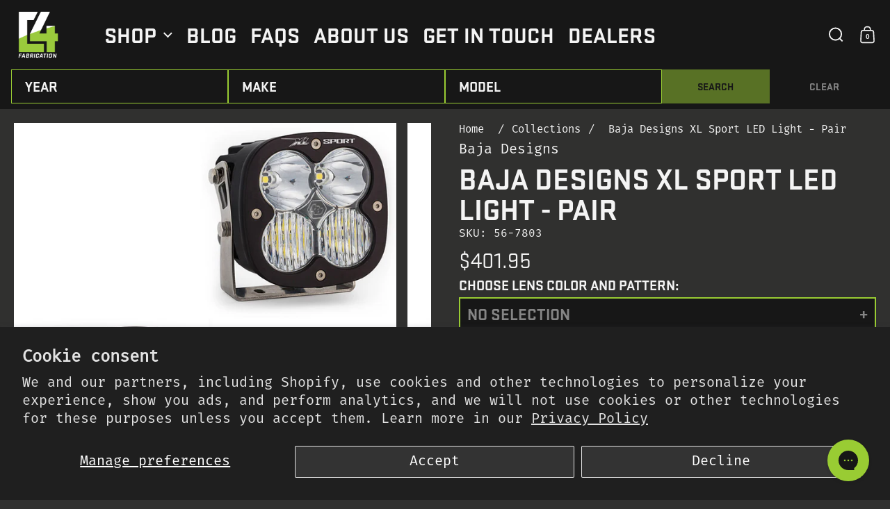

--- FILE ---
content_type: text/html; charset=utf-8
request_url: https://c4fabrication.com/products/baja-designs-xl-sport-led-light-pair
body_size: 35514
content:
<!doctype html><html id="html" class="no-js" lang="en" dir="ltr">
  <head>
    <meta charset="utf-8">
    <meta http-equiv="X-UA-Compatible" content="IE=edge,chrome=1">
    <meta name="viewport" content="width=device-width, initial-scale=1.0, height=device-height, minimum-scale=1.0"><link rel="shortcut icon" href="//c4fabrication.com/cdn/shop/files/c4-green-green.svg?crop=center&height=48&v=1748460707&width=48" type="image/png" /><title>Baja Designs XL Sport LED Light - Pair &verbar; C4 Fabrication
</title><meta name="description" content="All Baja Designs LED products are experiencing 8 week average lead times due to supply chain hurdles. Baja Designs is shipping orders as quickly as possible. Two is always better than one, right? We think so, which is why we’re offering a pair of XL Sport LED auxiliary lights with wiring harness. The XL Sport makes it ">

<meta property="og:site_name" content="C4 Fabrication">
<meta property="og:url" content="https://c4fabrication.com/products/baja-designs-xl-sport-led-light-pair">
<meta property="og:title" content="Baja Designs XL Sport LED Light - Pair">
<meta property="og:type" content="product">
<meta property="og:description" content="All Baja Designs LED products are experiencing 8 week average lead times due to supply chain hurdles. Baja Designs is shipping orders as quickly as possible. Two is always better than one, right? We think so, which is why we’re offering a pair of XL Sport LED auxiliary lights with wiring harness. The XL Sport makes it "><meta property="og:image" content="http://c4fabrication.com/cdn/shop/products/XLSport_f8cdef09-43d1-41d4-ae17-6846564b56bc.jpg?v=1677172340">
  <meta property="og:image:secure_url" content="https://c4fabrication.com/cdn/shop/products/XLSport_f8cdef09-43d1-41d4-ae17-6846564b56bc.jpg?v=1677172340">
  <meta property="og:image:width" content="900">
  <meta property="og:image:height" content="900"><meta property="og:price:amount" content="401.95">
  <meta property="og:price:currency" content="USD"><meta name="twitter:card" content="summary_large_image">
<meta name="twitter:title" content="Baja Designs XL Sport LED Light - Pair">
<meta name="twitter:description" content="All Baja Designs LED products are experiencing 8 week average lead times due to supply chain hurdles. Baja Designs is shipping orders as quickly as possible. Two is always better than one, right? We think so, which is why we’re offering a pair of XL Sport LED auxiliary lights with wiring harness. The XL Sport makes it "><script type="application/ld+json">
  [
    {
      "@context": "https://schema.org",
      "@type": "WebSite",
      "name": "C4 Fabrication",
      "url": "https:\/\/c4fabrication.com"
    },
    {
      "@context": "https://schema.org",
      "@type": "Organization",
      "name": "C4 Fabrication",
      "url": "https:\/\/c4fabrication.com"
    }
  ]
</script>

<script type="application/ld+json">
{
  "@context": "http://schema.org",
  "@type": "BreadcrumbList",
  "itemListElement": [
    {
      "@type": "ListItem",
      "position": 1,
      "name": "Home",
      "item": "https://c4fabrication.com"
    },{
        "@type": "ListItem",
        "position": 2,
        "name": "Baja Designs XL Sport LED Light - Pair",
        "item": "https://c4fabrication.com/products/baja-designs-xl-sport-led-light-pair"
      }]
}
</script><script type="application/ld+json">{"@context":"http:\/\/schema.org\/","@id":"\/products\/baja-designs-xl-sport-led-light-pair#product","@type":"ProductGroup","brand":{"@type":"Brand","name":"Baja Designs"},"category":"Vehicle Parts \u0026 Accessories","description":"All Baja Designs LED products are experiencing 8 week average lead times due to supply chain hurdles. Baja Designs is shipping orders as quickly as possible.\nTwo is always better than one, right? We think so, which is why we’re offering a pair of XL Sport LED auxiliary lights with wiring harness. The XL Sport makes it easy to light up your world in style, with the perfect combination of affordability and performance. The XL Sport LED light utilizes our trademarked High Speed Spot reflectors providing for a longer beam pattern. The XL Sport provides the same top of the line performance and aesthetics you expect from BD in an affordable solution. All Baja Designs LEDs are backed by a 30 Day Satisfaction Guarantee \u0026amp; Limited Lifetime Warranty for the ultimate in purchase protection.","hasVariant":[{"@id":"\/products\/baja-designs-xl-sport-led-light-pair?variant=43105726595293#variant","@type":"Product","image":"https:\/\/c4fabrication.com\/cdn\/shop\/products\/XLSport_f8cdef09-43d1-41d4-ae17-6846564b56bc.jpg?v=1677172340\u0026width=1920","name":"Baja Designs XL Sport LED Light - Pair - Clear - Driving \/ Combo","offers":{"@id":"\/products\/baja-designs-xl-sport-led-light-pair?variant=43105726595293#offer","@type":"Offer","availability":"http:\/\/schema.org\/InStock","price":"401.95","priceCurrency":"USD","url":"https:\/\/c4fabrication.com\/products\/baja-designs-xl-sport-led-light-pair?variant=43105726595293"},"sku":"56-7803"},{"@id":"\/products\/baja-designs-xl-sport-led-light-pair?variant=43105726628061#variant","@type":"Product","image":"https:\/\/c4fabrication.com\/cdn\/shop\/products\/XLSport_f8cdef09-43d1-41d4-ae17-6846564b56bc.jpg?v=1677172340\u0026width=1920","name":"Baja Designs XL Sport LED Light - Pair - Clear - High Speed Spot","offers":{"@id":"\/products\/baja-designs-xl-sport-led-light-pair?variant=43105726628061#offer","@type":"Offer","availability":"http:\/\/schema.org\/InStock","price":"401.95","priceCurrency":"USD","url":"https:\/\/c4fabrication.com\/products\/baja-designs-xl-sport-led-light-pair?variant=43105726628061"},"sku":"56-7801"},{"@id":"\/products\/baja-designs-xl-sport-led-light-pair?variant=43105645396189#variant","@type":"Product","image":"https:\/\/c4fabrication.com\/cdn\/shop\/products\/XLSport_f8cdef09-43d1-41d4-ae17-6846564b56bc.jpg?v=1677172340\u0026width=1920","name":"Baja Designs XL Sport LED Light - Pair - Clear - Wide Cornering","offers":{"@id":"\/products\/baja-designs-xl-sport-led-light-pair?variant=43105645396189#offer","@type":"Offer","availability":"http:\/\/schema.org\/InStock","price":"401.95","priceCurrency":"USD","url":"https:\/\/c4fabrication.com\/products\/baja-designs-xl-sport-led-light-pair?variant=43105645396189"},"sku":"56-7805"},{"@id":"\/products\/baja-designs-xl-sport-led-light-pair?variant=43105645428957#variant","@type":"Product","image":"https:\/\/c4fabrication.com\/cdn\/shop\/products\/XLSport_f8cdef09-43d1-41d4-ae17-6846564b56bc.jpg?v=1677172340\u0026width=1920","name":"Baja Designs XL Sport LED Light - Pair - Amber - Driving \/ Combo","offers":{"@id":"\/products\/baja-designs-xl-sport-led-light-pair?variant=43105645428957#offer","@type":"Offer","availability":"http:\/\/schema.org\/InStock","price":"411.95","priceCurrency":"USD","url":"https:\/\/c4fabrication.com\/products\/baja-designs-xl-sport-led-light-pair?variant=43105645428957"},"sku":"56-7813"},{"@id":"\/products\/baja-designs-xl-sport-led-light-pair?variant=43105645461725#variant","@type":"Product","image":"https:\/\/c4fabrication.com\/cdn\/shop\/products\/XLSport_f8cdef09-43d1-41d4-ae17-6846564b56bc.jpg?v=1677172340\u0026width=1920","name":"Baja Designs XL Sport LED Light - Pair - Amber - Wide Cornering","offers":{"@id":"\/products\/baja-designs-xl-sport-led-light-pair?variant=43105645461725#offer","@type":"Offer","availability":"http:\/\/schema.org\/InStock","price":"411.95","priceCurrency":"USD","url":"https:\/\/c4fabrication.com\/products\/baja-designs-xl-sport-led-light-pair?variant=43105645461725"},"sku":"56-7815"}],"name":"Baja Designs XL Sport LED Light - Pair","productGroupID":"5810006360229","url":"https:\/\/c4fabrication.com\/products\/baja-designs-xl-sport-led-light-pair"}</script><link rel="canonical" href="https://c4fabrication.com/products/baja-designs-xl-sport-led-light-pair">
    <!-- Google tag (gtag.js) -->
    <script async src="https://www.googletagmanager.com/gtag/js?id=GT-5MGPCM5"></script>
    <script>window.dataLayer = window.dataLayer || [];function gtag(){dataLayer.push(arguments);}gtag('js', new Date());gtag('config', 'GT-5MGPCM5');</script>
    <link rel="stylesheet" href="//c4fabrication.com/cdn/shop/t/61/assets/akira-ff.css?v=85759862637648549931765556456">
    <link rel="stylesheet"  media="print" onload="this.onload=null;this.removeAttribute('media');" href="https://use.typekit.net/bdu0krs.css">
    <noscript>
      <link rel="stylesheet" href="https://use.typekit.net/bdu0krs.css">
    </noscript>
    <link rel="preconnect" href="https://cdn.shopify.com"><link rel="preconnect" href="https://fonts.shopifycdn.com" crossorigin><link rel="preload" href="//c4fabrication.com/cdn/fonts/roboto/roboto_n9.0c184e6fa23f90226ecbf2340f41a7f829851913.woff2" as="font" type="font/woff2" crossorigin><link rel="preload" href="//c4fabrication.com/cdn/fonts/roboto/roboto_n4.2019d890f07b1852f56ce63ba45b2db45d852cba.woff2" as="font" type="font/woff2" crossorigin><style type="text/css">
@font-face {
  font-family: Roboto;
  font-weight: 900;
  font-style: normal;
  font-display: swap;
  src: url("//c4fabrication.com/cdn/fonts/roboto/roboto_n9.0c184e6fa23f90226ecbf2340f41a7f829851913.woff2") format("woff2"),
       url("//c4fabrication.com/cdn/fonts/roboto/roboto_n9.7211b7d111ec948ac853161b9ab0c32728753cde.woff") format("woff");
}
@font-face {
  font-family: Roboto;
  font-weight: 700;
  font-style: normal;
  font-display: swap;
  src: url("//c4fabrication.com/cdn/fonts/roboto/roboto_n7.f38007a10afbbde8976c4056bfe890710d51dec2.woff2") format("woff2"),
       url("//c4fabrication.com/cdn/fonts/roboto/roboto_n7.94bfdd3e80c7be00e128703d245c207769d763f9.woff") format("woff");
}
@font-face {
  font-family: Roboto;
  font-weight: 400;
  font-style: normal;
  font-display: swap;
  src: url("//c4fabrication.com/cdn/fonts/roboto/roboto_n4.2019d890f07b1852f56ce63ba45b2db45d852cba.woff2") format("woff2"),
       url("//c4fabrication.com/cdn/fonts/roboto/roboto_n4.238690e0007583582327135619c5f7971652fa9d.woff") format("woff");
}
@font-face {
  font-family: Roboto;
  font-weight: 600;
  font-style: normal;
  font-display: swap;
  src: url("//c4fabrication.com/cdn/fonts/roboto/roboto_n6.3d305d5382545b48404c304160aadee38c90ef9d.woff2") format("woff2"),
       url("//c4fabrication.com/cdn/fonts/roboto/roboto_n6.bb37be020157f87e181e5489d5e9137ad60c47a2.woff") format("woff");
}
</style>
<style type="text/css">
  :root {/* Font variables */
    --font-stack-headings: Roboto, sans-serif;
    --font-weight-headings: 900;--font-weight-headings-bold: 700;--font-style-headings: normal;
    --font-stack-body: Roboto, sans-serif;
    --font-weight-body: 400;--font-weight-body-bold: 600;--font-style-body: normal;
    --font-weight-menu: var(--font-weight-body); 
    --base-headings-size: 110;
    --base-headings-line: 1;
    --base-headings-spacing: 0.0em;
    --base-body-size: 20;
    --base-body-line: 1.4;
    --base-body-spacing: 0.0em;
    --base-quotes-size: ;
    --base-quotes-line: ;
    --base-quotes-spacing: 0.0em;
    /* Color variables */
    --color-background-body: #30302f;
    --color-scheme-background: #30302f;
    --color-scheme-borders: #171717;
    --color-scheme-text: #f4f4f4;
    --color-scheme-text-foreground: #30302f;
    --color-scheme-accent: #99cc33;
    --color-scheme-accent-foreground: #171717;
    --color-borders-main: rgba(244, 244, 244, 0.15);
    --color-borders-forms-primary: rgba(244, 244, 244, 0.3);
    --color-borders-forms-secondary: rgba(244, 244, 244, 0.6);
    --color-opacity-background-main: rgba(48, 48, 47, 0);
    --color-secondary-background-main: rgba(244, 244, 244, 0.08);
    --color-third-background-main: rgba(244, 244, 244, 0.04);
    --color-product-card-popup-background: #171717;
    --color-product-card-popup-background-opacity: rgba(23, 23, 23, 0.1);
    --color-product-card-popup-text: #f4f4f4;
    --color-product-card-popup-borders-forms-primary: rgba(244, 244, 244, 0.3);
    --color-product-card-popup-borders-forms-secondary: rgba(244, 244, 244, 0.6);
    /* Borders */
    --border-radius-buttons: 0px;
    --border-width-buttons: 2px;--border-width-grid: 0px;
    --border-radius-grid: 0px;
    --border-style-grid: solid;
    --border-radius-widgets: var(--border-radius-grid);
    --border-width-sections: 0px;
    --border-color-sections: ;
    --border-style-sections: solid;
    --border-width-container: 0px;
    --border-color-container: ;
    --border-style-container: solid;
    --border-width-difference: 0px;
    --border-style-difference:0px;
    --border-width-drawers:0px;
    --buttons-text-transform:uppercase;
    /* Layout */
    --container-vertical-space-base: px;
    --page-padding-base-horizontal: 0px;
    --page-padding-base-vertical: 0px;
    --grid-padding-base: 20px;
  }.facets--horiz .facets__summary, #main select, .modal select {
    background-image: url('data:image/svg+xml;utf8,<svg fill="none" height="10" viewBox="0 0 16 10" width="16" xmlns="http://www.w3.org/2000/svg"><g fill="%23f4f4f4"><path d="m15.071 2.17151-7.07102 7.07107-1.41422-1.41422 7.07104-7.071065z"/><path d="m2.34314.757385 7.07107 7.071065-1.41422 1.41422-7.071064-7.07107z"/></g></svg>');
  }.star-rating__stars {
    background-image: url('data:image/svg+xml;utf8,<svg fill="none" height="19" viewBox="0 0 20 19" width="20" xmlns="http://www.w3.org/2000/svg"><path d="m10 1.61804 1.7696 5.4463.1123.34549h.3632 5.7266l-4.6329 3.36597-.2939.2136.1123.3454 1.7696 5.4464-4.6329-3.366-.2939-.2136-.29389.2136-4.63291 3.366 1.76962-5.4464.11225-.3454-.29389-.2136-4.6329-3.36597h5.72658.36327l.11226-.34549z" stroke="%23f4f4f4"/></svg>');
  }
  .star-rating__stars-active {
    background-image: url('data:image/svg+xml;utf8,<svg fill="none" height="19" viewBox="0 0 20 19" width="20" xmlns="http://www.w3.org/2000/svg"><path d="m10.0001 0 2.2451 6.90983h7.2654l-5.8778 4.27047 2.2451 6.9099-5.8778-4.2705-5.87789 4.2705 2.24514-6.9099-5.877848-4.27047h7.265428z" fill="%23f4f4f4"/></svg>');
  }
  sidebar-drawer {
    --color-scheme-background: #171717;
    --color-scheme-borders: #30302f;
    --color-scheme-text: #f4f4f4;
    --color-scheme-text-foreground: #171717;
    --color-scheme-accent: #99cc33;
    --color-scheme-accent-foreground: #171717;
    --color-borders-main: rgba(244, 244, 244, 0.15);
    --color-borders-forms-primary: rgba(244, 244, 244, 0.3);
    --color-borders-forms-secondary: rgba(244, 244, 244, 0.6);
    --color-opacity-background-main: rgba(23, 23, 23, 0);
    --color-secondary-background-main: rgba(244, 244, 244, 0.08);
    --color-third-background-main: rgba(244, 244, 244, 0.04);
  }
  sidebar-drawer select {
    background-image: url('data:image/svg+xml;utf8,<svg fill="none" height="10" viewBox="0 0 16 10" width="16" xmlns="http://www.w3.org/2000/svg"><g fill="%23f4f4f4"><path d="m15.071 2.17151-7.07102 7.07107-1.41422-1.41422 7.07104-7.071065z"/><path d="m2.34314.757385 7.07107 7.071065-1.41422 1.41422-7.071064-7.07107z"/></g></svg>');
  }
  sidebar-drawer .alert {
    background-image: url('data:image/svg+xml;utf8,<svg fill="none" height="29" viewBox="0 0 29 29" width="29" xmlns="http://www.w3.org/2000/svg"><circle cx="14.5" cy="14.5" fill="%23f4f4f4" r="14.5"/><path d="m16.1429 13.4293-.8134 4.2169h-1.4961l-.8334-4.2169v-5.4293h3.1429zm-.0804 5.4792v3.0915h-2.9922v-3.0915z" fill="%23171717"/></svg>');
  }
</style>
<style id="root-height">
  :root {
    --window-height: 100vh;
  }
</style>
<style id="header-border-width">
  :root {
    --border-width-header: 0px;
  }
</style><style type="text/css">
    @media screen and (max-width: 767px) {
      .page-heading__title {
        --font-mobile-corrector: var(--mobile-text-size-medium);
      }
    }
  </style><link href="//c4fabrication.com/cdn/shop/t/61/assets/theme.css?v=117287314792814308641765556456" as="style" rel="preload"><link href="//c4fabrication.com/cdn/shop/t/61/assets/section-header.css?v=51796113481622233871765556456" as="style" rel="preload"><link href="//c4fabrication.com/cdn/shop/t/61/assets/component-product-item.css?v=172672103574806734791765556456" as="style" rel="preload"><link href="//c4fabrication.com/cdn/shop/t/61/assets/component-product-variants.css?v=11334090459490387551765556456" as="style" rel="preload"><link href="//c4fabrication.com/cdn/shop/t/61/assets/section-main-product.css?v=62145080145477167901766094871" as="style" rel="preload"><link href="//c4fabrication.com/cdn/shop/t/61/assets/theme.css?v=117287314792814308641765556456" rel="stylesheet" type="text/css" media="all" />
    <script>window.performance && window.performance.mark && window.performance.mark('shopify.content_for_header.start');</script><meta name="google-site-verification" content="pbKGN_F0Z2-kANNmuO-gM-aZ37euq-NICfWxV-wLrh0">
<meta id="shopify-digital-wallet" name="shopify-digital-wallet" content="/35162456195/digital_wallets/dialog">
<meta name="shopify-checkout-api-token" content="c8efdec697518c44f211bfb8a1cc786a">
<link rel="alternate" type="application/json+oembed" href="https://c4fabrication.com/products/baja-designs-xl-sport-led-light-pair.oembed">
<script async="async" src="/checkouts/internal/preloads.js?locale=en-US"></script>
<link rel="preconnect" href="https://shop.app" crossorigin="anonymous">
<script async="async" src="https://shop.app/checkouts/internal/preloads.js?locale=en-US&shop_id=35162456195" crossorigin="anonymous"></script>
<script id="apple-pay-shop-capabilities" type="application/json">{"shopId":35162456195,"countryCode":"US","currencyCode":"USD","merchantCapabilities":["supports3DS"],"merchantId":"gid:\/\/shopify\/Shop\/35162456195","merchantName":"C4 Fabrication","requiredBillingContactFields":["postalAddress","email","phone"],"requiredShippingContactFields":["postalAddress","email","phone"],"shippingType":"shipping","supportedNetworks":["visa","masterCard","amex","discover","elo","jcb"],"total":{"type":"pending","label":"C4 Fabrication","amount":"1.00"},"shopifyPaymentsEnabled":true,"supportsSubscriptions":true}</script>
<script id="shopify-features" type="application/json">{"accessToken":"c8efdec697518c44f211bfb8a1cc786a","betas":["rich-media-storefront-analytics"],"domain":"c4fabrication.com","predictiveSearch":true,"shopId":35162456195,"locale":"en"}</script>
<script>var Shopify = Shopify || {};
Shopify.shop = "c4-fabrication.myshopify.com";
Shopify.locale = "en";
Shopify.currency = {"active":"USD","rate":"1.0"};
Shopify.country = "US";
Shopify.theme = {"name":"C4 2.0.2 - EOY","id":157007675613,"schema_name":"Borders","schema_version":"2.0.0","theme_store_id":2491,"role":"main"};
Shopify.theme.handle = "null";
Shopify.theme.style = {"id":null,"handle":null};
Shopify.cdnHost = "c4fabrication.com/cdn";
Shopify.routes = Shopify.routes || {};
Shopify.routes.root = "/";</script>
<script type="module">!function(o){(o.Shopify=o.Shopify||{}).modules=!0}(window);</script>
<script>!function(o){function n(){var o=[];function n(){o.push(Array.prototype.slice.apply(arguments))}return n.q=o,n}var t=o.Shopify=o.Shopify||{};t.loadFeatures=n(),t.autoloadFeatures=n()}(window);</script>
<script>
  window.ShopifyPay = window.ShopifyPay || {};
  window.ShopifyPay.apiHost = "shop.app\/pay";
  window.ShopifyPay.redirectState = null;
</script>
<script id="shop-js-analytics" type="application/json">{"pageType":"product"}</script>
<script defer="defer" async type="module" src="//c4fabrication.com/cdn/shopifycloud/shop-js/modules/v2/client.init-shop-cart-sync_BdyHc3Nr.en.esm.js"></script>
<script defer="defer" async type="module" src="//c4fabrication.com/cdn/shopifycloud/shop-js/modules/v2/chunk.common_Daul8nwZ.esm.js"></script>
<script type="module">
  await import("//c4fabrication.com/cdn/shopifycloud/shop-js/modules/v2/client.init-shop-cart-sync_BdyHc3Nr.en.esm.js");
await import("//c4fabrication.com/cdn/shopifycloud/shop-js/modules/v2/chunk.common_Daul8nwZ.esm.js");

  window.Shopify.SignInWithShop?.initShopCartSync?.({"fedCMEnabled":true,"windoidEnabled":true});

</script>
<script defer="defer" async type="module" src="//c4fabrication.com/cdn/shopifycloud/shop-js/modules/v2/client.payment-terms_MV4M3zvL.en.esm.js"></script>
<script defer="defer" async type="module" src="//c4fabrication.com/cdn/shopifycloud/shop-js/modules/v2/chunk.common_Daul8nwZ.esm.js"></script>
<script defer="defer" async type="module" src="//c4fabrication.com/cdn/shopifycloud/shop-js/modules/v2/chunk.modal_CQq8HTM6.esm.js"></script>
<script type="module">
  await import("//c4fabrication.com/cdn/shopifycloud/shop-js/modules/v2/client.payment-terms_MV4M3zvL.en.esm.js");
await import("//c4fabrication.com/cdn/shopifycloud/shop-js/modules/v2/chunk.common_Daul8nwZ.esm.js");
await import("//c4fabrication.com/cdn/shopifycloud/shop-js/modules/v2/chunk.modal_CQq8HTM6.esm.js");

  
</script>
<script>
  window.Shopify = window.Shopify || {};
  if (!window.Shopify.featureAssets) window.Shopify.featureAssets = {};
  window.Shopify.featureAssets['shop-js'] = {"shop-cart-sync":["modules/v2/client.shop-cart-sync_QYOiDySF.en.esm.js","modules/v2/chunk.common_Daul8nwZ.esm.js"],"init-fed-cm":["modules/v2/client.init-fed-cm_DchLp9rc.en.esm.js","modules/v2/chunk.common_Daul8nwZ.esm.js"],"shop-button":["modules/v2/client.shop-button_OV7bAJc5.en.esm.js","modules/v2/chunk.common_Daul8nwZ.esm.js"],"init-windoid":["modules/v2/client.init-windoid_DwxFKQ8e.en.esm.js","modules/v2/chunk.common_Daul8nwZ.esm.js"],"shop-cash-offers":["modules/v2/client.shop-cash-offers_DWtL6Bq3.en.esm.js","modules/v2/chunk.common_Daul8nwZ.esm.js","modules/v2/chunk.modal_CQq8HTM6.esm.js"],"shop-toast-manager":["modules/v2/client.shop-toast-manager_CX9r1SjA.en.esm.js","modules/v2/chunk.common_Daul8nwZ.esm.js"],"init-shop-email-lookup-coordinator":["modules/v2/client.init-shop-email-lookup-coordinator_UhKnw74l.en.esm.js","modules/v2/chunk.common_Daul8nwZ.esm.js"],"pay-button":["modules/v2/client.pay-button_DzxNnLDY.en.esm.js","modules/v2/chunk.common_Daul8nwZ.esm.js"],"avatar":["modules/v2/client.avatar_BTnouDA3.en.esm.js"],"init-shop-cart-sync":["modules/v2/client.init-shop-cart-sync_BdyHc3Nr.en.esm.js","modules/v2/chunk.common_Daul8nwZ.esm.js"],"shop-login-button":["modules/v2/client.shop-login-button_D8B466_1.en.esm.js","modules/v2/chunk.common_Daul8nwZ.esm.js","modules/v2/chunk.modal_CQq8HTM6.esm.js"],"init-customer-accounts-sign-up":["modules/v2/client.init-customer-accounts-sign-up_C8fpPm4i.en.esm.js","modules/v2/client.shop-login-button_D8B466_1.en.esm.js","modules/v2/chunk.common_Daul8nwZ.esm.js","modules/v2/chunk.modal_CQq8HTM6.esm.js"],"init-shop-for-new-customer-accounts":["modules/v2/client.init-shop-for-new-customer-accounts_CVTO0Ztu.en.esm.js","modules/v2/client.shop-login-button_D8B466_1.en.esm.js","modules/v2/chunk.common_Daul8nwZ.esm.js","modules/v2/chunk.modal_CQq8HTM6.esm.js"],"init-customer-accounts":["modules/v2/client.init-customer-accounts_dRgKMfrE.en.esm.js","modules/v2/client.shop-login-button_D8B466_1.en.esm.js","modules/v2/chunk.common_Daul8nwZ.esm.js","modules/v2/chunk.modal_CQq8HTM6.esm.js"],"shop-follow-button":["modules/v2/client.shop-follow-button_CkZpjEct.en.esm.js","modules/v2/chunk.common_Daul8nwZ.esm.js","modules/v2/chunk.modal_CQq8HTM6.esm.js"],"lead-capture":["modules/v2/client.lead-capture_BntHBhfp.en.esm.js","modules/v2/chunk.common_Daul8nwZ.esm.js","modules/v2/chunk.modal_CQq8HTM6.esm.js"],"checkout-modal":["modules/v2/client.checkout-modal_CfxcYbTm.en.esm.js","modules/v2/chunk.common_Daul8nwZ.esm.js","modules/v2/chunk.modal_CQq8HTM6.esm.js"],"shop-login":["modules/v2/client.shop-login_Da4GZ2H6.en.esm.js","modules/v2/chunk.common_Daul8nwZ.esm.js","modules/v2/chunk.modal_CQq8HTM6.esm.js"],"payment-terms":["modules/v2/client.payment-terms_MV4M3zvL.en.esm.js","modules/v2/chunk.common_Daul8nwZ.esm.js","modules/v2/chunk.modal_CQq8HTM6.esm.js"]};
</script>
<script>(function() {
  var isLoaded = false;
  function asyncLoad() {
    if (isLoaded) return;
    isLoaded = true;
    var urls = ["https:\/\/id-shop.govx.com\/app\/c4-fabrication.myshopify.com\/govx.js?shop=c4-fabrication.myshopify.com","\/\/cdn.shopify.com\/proxy\/8dbb80e38554dca2ab0d00a9a8c3b8b4331d85b193956b7ca24ac4db2147d7e2\/api.goaffpro.com\/loader.js?shop=c4-fabrication.myshopify.com\u0026sp-cache-control=cHVibGljLCBtYXgtYWdlPTkwMA","\/\/d1liekpayvooaz.cloudfront.net\/apps\/customizery\/customizery.js?shop=c4-fabrication.myshopify.com","https:\/\/car.govedia.com\/Scripts\/mmy.js?v=3.9\u0026shop=c4-fabrication.myshopify.com"];
    for (var i = 0; i < urls.length; i++) {
      var s = document.createElement('script');
      s.type = 'text/javascript';
      s.async = true;
      s.src = urls[i];
      var x = document.getElementsByTagName('script')[0];
      x.parentNode.insertBefore(s, x);
    }
  };
  if(window.attachEvent) {
    window.attachEvent('onload', asyncLoad);
  } else {
    window.addEventListener('load', asyncLoad, false);
  }
})();</script>
<script id="__st">var __st={"a":35162456195,"offset":-25200,"reqid":"a1c1a4e7-cbb0-4e07-8579-521c37621b6d-1769007301","pageurl":"c4fabrication.com\/products\/baja-designs-xl-sport-led-light-pair","u":"47625a32d756","p":"product","rtyp":"product","rid":5810006360229};</script>
<script>window.ShopifyPaypalV4VisibilityTracking = true;</script>
<script id="captcha-bootstrap">!function(){'use strict';const t='contact',e='account',n='new_comment',o=[[t,t],['blogs',n],['comments',n],[t,'customer']],c=[[e,'customer_login'],[e,'guest_login'],[e,'recover_customer_password'],[e,'create_customer']],r=t=>t.map((([t,e])=>`form[action*='/${t}']:not([data-nocaptcha='true']) input[name='form_type'][value='${e}']`)).join(','),a=t=>()=>t?[...document.querySelectorAll(t)].map((t=>t.form)):[];function s(){const t=[...o],e=r(t);return a(e)}const i='password',u='form_key',d=['recaptcha-v3-token','g-recaptcha-response','h-captcha-response',i],f=()=>{try{return window.sessionStorage}catch{return}},m='__shopify_v',_=t=>t.elements[u];function p(t,e,n=!1){try{const o=window.sessionStorage,c=JSON.parse(o.getItem(e)),{data:r}=function(t){const{data:e,action:n}=t;return t[m]||n?{data:e,action:n}:{data:t,action:n}}(c);for(const[e,n]of Object.entries(r))t.elements[e]&&(t.elements[e].value=n);n&&o.removeItem(e)}catch(o){console.error('form repopulation failed',{error:o})}}const l='form_type',E='cptcha';function T(t){t.dataset[E]=!0}const w=window,h=w.document,L='Shopify',v='ce_forms',y='captcha';let A=!1;((t,e)=>{const n=(g='f06e6c50-85a8-45c8-87d0-21a2b65856fe',I='https://cdn.shopify.com/shopifycloud/storefront-forms-hcaptcha/ce_storefront_forms_captcha_hcaptcha.v1.5.2.iife.js',D={infoText:'Protected by hCaptcha',privacyText:'Privacy',termsText:'Terms'},(t,e,n)=>{const o=w[L][v],c=o.bindForm;if(c)return c(t,g,e,D).then(n);var r;o.q.push([[t,g,e,D],n]),r=I,A||(h.body.append(Object.assign(h.createElement('script'),{id:'captcha-provider',async:!0,src:r})),A=!0)});var g,I,D;w[L]=w[L]||{},w[L][v]=w[L][v]||{},w[L][v].q=[],w[L][y]=w[L][y]||{},w[L][y].protect=function(t,e){n(t,void 0,e),T(t)},Object.freeze(w[L][y]),function(t,e,n,w,h,L){const[v,y,A,g]=function(t,e,n){const i=e?o:[],u=t?c:[],d=[...i,...u],f=r(d),m=r(i),_=r(d.filter((([t,e])=>n.includes(e))));return[a(f),a(m),a(_),s()]}(w,h,L),I=t=>{const e=t.target;return e instanceof HTMLFormElement?e:e&&e.form},D=t=>v().includes(t);t.addEventListener('submit',(t=>{const e=I(t);if(!e)return;const n=D(e)&&!e.dataset.hcaptchaBound&&!e.dataset.recaptchaBound,o=_(e),c=g().includes(e)&&(!o||!o.value);(n||c)&&t.preventDefault(),c&&!n&&(function(t){try{if(!f())return;!function(t){const e=f();if(!e)return;const n=_(t);if(!n)return;const o=n.value;o&&e.removeItem(o)}(t);const e=Array.from(Array(32),(()=>Math.random().toString(36)[2])).join('');!function(t,e){_(t)||t.append(Object.assign(document.createElement('input'),{type:'hidden',name:u})),t.elements[u].value=e}(t,e),function(t,e){const n=f();if(!n)return;const o=[...t.querySelectorAll(`input[type='${i}']`)].map((({name:t})=>t)),c=[...d,...o],r={};for(const[a,s]of new FormData(t).entries())c.includes(a)||(r[a]=s);n.setItem(e,JSON.stringify({[m]:1,action:t.action,data:r}))}(t,e)}catch(e){console.error('failed to persist form',e)}}(e),e.submit())}));const S=(t,e)=>{t&&!t.dataset[E]&&(n(t,e.some((e=>e===t))),T(t))};for(const o of['focusin','change'])t.addEventListener(o,(t=>{const e=I(t);D(e)&&S(e,y())}));const B=e.get('form_key'),M=e.get(l),P=B&&M;t.addEventListener('DOMContentLoaded',(()=>{const t=y();if(P)for(const e of t)e.elements[l].value===M&&p(e,B);[...new Set([...A(),...v().filter((t=>'true'===t.dataset.shopifyCaptcha))])].forEach((e=>S(e,t)))}))}(h,new URLSearchParams(w.location.search),n,t,e,['guest_login'])})(!0,!0)}();</script>
<script integrity="sha256-4kQ18oKyAcykRKYeNunJcIwy7WH5gtpwJnB7kiuLZ1E=" data-source-attribution="shopify.loadfeatures" defer="defer" src="//c4fabrication.com/cdn/shopifycloud/storefront/assets/storefront/load_feature-a0a9edcb.js" crossorigin="anonymous"></script>
<script crossorigin="anonymous" defer="defer" src="//c4fabrication.com/cdn/shopifycloud/storefront/assets/shopify_pay/storefront-65b4c6d7.js?v=20250812"></script>
<script data-source-attribution="shopify.dynamic_checkout.dynamic.init">var Shopify=Shopify||{};Shopify.PaymentButton=Shopify.PaymentButton||{isStorefrontPortableWallets:!0,init:function(){window.Shopify.PaymentButton.init=function(){};var t=document.createElement("script");t.src="https://c4fabrication.com/cdn/shopifycloud/portable-wallets/latest/portable-wallets.en.js",t.type="module",document.head.appendChild(t)}};
</script>
<script data-source-attribution="shopify.dynamic_checkout.buyer_consent">
  function portableWalletsHideBuyerConsent(e){var t=document.getElementById("shopify-buyer-consent"),n=document.getElementById("shopify-subscription-policy-button");t&&n&&(t.classList.add("hidden"),t.setAttribute("aria-hidden","true"),n.removeEventListener("click",e))}function portableWalletsShowBuyerConsent(e){var t=document.getElementById("shopify-buyer-consent"),n=document.getElementById("shopify-subscription-policy-button");t&&n&&(t.classList.remove("hidden"),t.removeAttribute("aria-hidden"),n.addEventListener("click",e))}window.Shopify?.PaymentButton&&(window.Shopify.PaymentButton.hideBuyerConsent=portableWalletsHideBuyerConsent,window.Shopify.PaymentButton.showBuyerConsent=portableWalletsShowBuyerConsent);
</script>
<script data-source-attribution="shopify.dynamic_checkout.cart.bootstrap">document.addEventListener("DOMContentLoaded",(function(){function t(){return document.querySelector("shopify-accelerated-checkout-cart, shopify-accelerated-checkout")}if(t())Shopify.PaymentButton.init();else{new MutationObserver((function(e,n){t()&&(Shopify.PaymentButton.init(),n.disconnect())})).observe(document.body,{childList:!0,subtree:!0})}}));
</script>
<script id='scb4127' type='text/javascript' async='' src='https://c4fabrication.com/cdn/shopifycloud/privacy-banner/storefront-banner.js'></script><link id="shopify-accelerated-checkout-styles" rel="stylesheet" media="screen" href="https://c4fabrication.com/cdn/shopifycloud/portable-wallets/latest/accelerated-checkout-backwards-compat.css" crossorigin="anonymous">
<style id="shopify-accelerated-checkout-cart">
        #shopify-buyer-consent {
  margin-top: 1em;
  display: inline-block;
  width: 100%;
}

#shopify-buyer-consent.hidden {
  display: none;
}

#shopify-subscription-policy-button {
  background: none;
  border: none;
  padding: 0;
  text-decoration: underline;
  font-size: inherit;
  cursor: pointer;
}

#shopify-subscription-policy-button::before {
  box-shadow: none;
}

      </style>

<script>window.performance && window.performance.mark && window.performance.mark('shopify.content_for_header.end');</script>
    <script>
      /* js helpers */
      const debounce = (fn, wait) => {
        let t;
        return (...args) => {
          clearTimeout(t);
          t = setTimeout(() => fn.apply(this, args), wait);
        };
      }
      window.KEYCODES = {
        TAB: 9,
        ESC: 27,
        DOWN: 40,
        RIGHT: 39,
        UP: 38,
        LEFT: 37,
        RETURN: 13
      };
    </script><link rel="stylesheet" href="//c4fabrication.com/cdn/shop/t/61/assets/splide.min.css?v=147834136724666177511765556456">
    <script src="//c4fabrication.com/cdn/shop/t/61/assets/splide.min.js?v=12103261331729571861765556456" defer></script>
  <!-- BEGIN app block: shopify://apps/gorgias-live-chat-helpdesk/blocks/gorgias/a66db725-7b96-4e3f-916e-6c8e6f87aaaa -->
<script defer data-gorgias-loader-chat src="https://config.gorgias.chat/bundle-loader/shopify/c4-fabrication.myshopify.com"></script>


<script defer data-gorgias-loader-convert  src="https://content.9gtb.com/loader.js"></script>


<script defer data-gorgias-loader-mailto-replace  src="https://config.gorgias.help/api/contact-forms/replace-mailto-script.js?shopName=c4-fabrication"></script>


<!-- END app block --><!-- BEGIN app block: shopify://apps/klaviyo-email-marketing-sms/blocks/klaviyo-onsite-embed/2632fe16-c075-4321-a88b-50b567f42507 -->












  <script async src="https://static.klaviyo.com/onsite/js/TL5xDW/klaviyo.js?company_id=TL5xDW"></script>
  <script>!function(){if(!window.klaviyo){window._klOnsite=window._klOnsite||[];try{window.klaviyo=new Proxy({},{get:function(n,i){return"push"===i?function(){var n;(n=window._klOnsite).push.apply(n,arguments)}:function(){for(var n=arguments.length,o=new Array(n),w=0;w<n;w++)o[w]=arguments[w];var t="function"==typeof o[o.length-1]?o.pop():void 0,e=new Promise((function(n){window._klOnsite.push([i].concat(o,[function(i){t&&t(i),n(i)}]))}));return e}}})}catch(n){window.klaviyo=window.klaviyo||[],window.klaviyo.push=function(){var n;(n=window._klOnsite).push.apply(n,arguments)}}}}();</script>

  
    <script id="viewed_product">
      if (item == null) {
        var _learnq = _learnq || [];

        var MetafieldReviews = null
        var MetafieldYotpoRating = null
        var MetafieldYotpoCount = null
        var MetafieldLooxRating = null
        var MetafieldLooxCount = null
        var okendoProduct = null
        var okendoProductReviewCount = null
        var okendoProductReviewAverageValue = null
        try {
          // The following fields are used for Customer Hub recently viewed in order to add reviews.
          // This information is not part of __kla_viewed. Instead, it is part of __kla_viewed_reviewed_items
          MetafieldReviews = {};
          MetafieldYotpoRating = null
          MetafieldYotpoCount = null
          MetafieldLooxRating = null
          MetafieldLooxCount = null

          okendoProduct = null
          // If the okendo metafield is not legacy, it will error, which then requires the new json formatted data
          if (okendoProduct && 'error' in okendoProduct) {
            okendoProduct = null
          }
          okendoProductReviewCount = okendoProduct ? okendoProduct.reviewCount : null
          okendoProductReviewAverageValue = okendoProduct ? okendoProduct.reviewAverageValue : null
        } catch (error) {
          console.error('Error in Klaviyo onsite reviews tracking:', error);
        }

        var item = {
          Name: "Baja Designs XL Sport LED Light - Pair",
          ProductID: 5810006360229,
          Categories: ["All","Off-Road Lighting"],
          ImageURL: "https://c4fabrication.com/cdn/shop/products/XLSport_f8cdef09-43d1-41d4-ae17-6846564b56bc_grande.jpg?v=1677172340",
          URL: "https://c4fabrication.com/products/baja-designs-xl-sport-led-light-pair",
          Brand: "Baja Designs",
          Price: "$401.95",
          Value: "401.95",
          CompareAtPrice: "$0.00"
        };
        _learnq.push(['track', 'Viewed Product', item]);
        _learnq.push(['trackViewedItem', {
          Title: item.Name,
          ItemId: item.ProductID,
          Categories: item.Categories,
          ImageUrl: item.ImageURL,
          Url: item.URL,
          Metadata: {
            Brand: item.Brand,
            Price: item.Price,
            Value: item.Value,
            CompareAtPrice: item.CompareAtPrice
          },
          metafields:{
            reviews: MetafieldReviews,
            yotpo:{
              rating: MetafieldYotpoRating,
              count: MetafieldYotpoCount,
            },
            loox:{
              rating: MetafieldLooxRating,
              count: MetafieldLooxCount,
            },
            okendo: {
              rating: okendoProductReviewAverageValue,
              count: okendoProductReviewCount,
            }
          }
        }]);
      }
    </script>
  




  <script>
    window.klaviyoReviewsProductDesignMode = false
  </script>







<!-- END app block --><!-- BEGIN app block: shopify://apps/hulk-form-builder/blocks/app-embed/b6b8dd14-356b-4725-a4ed-77232212b3c3 --><!-- BEGIN app snippet: hulkapps-formbuilder-theme-ext --><script type="text/javascript">
  
  if (typeof window.formbuilder_customer != "object") {
        window.formbuilder_customer = {}
  }

  window.hulkFormBuilder = {
    form_data: {"form_P1w2Kve9pkSeXtk-ZSuADA":{"uuid":"P1w2Kve9pkSeXtk-ZSuADA","form_name":"Apply For Sponsorship - C4","form_data":{"div_back_gradient_1":"#fff","div_back_gradient_2":"#fff","back_color":"#fff","form_title":"\u003cp\u003e\u003cstrong\u003e\u003cspan style=\"color:#000000;\"\u003eApply For Sponsorship\u003c\/span\u003e\u003c\/strong\u003e\u003c\/p\u003e\n","form_submit":"Submit","after_submit":"hideAndmessage","after_submit_msg":"\u003cp\u003eThank you for your Submission!\u003c\/p\u003e\n","captcha_enable":"no","label_style":"blockLabels","input_border_radius":"2","back_type":"transparent","input_back_color":"#fff","input_back_color_hover":"#fff","back_shadow":"none","label_font_clr":"#333333","input_font_clr":"#333333","button_align":"fullBtn","button_clr":"#fff","button_back_clr":"#333333","button_border_radius":"2","form_width":"600px","form_border_size":"2","form_border_clr":"#c7c7c7","form_border_radius":"1","label_font_size":"14","input_font_size":"12","button_font_size":"16","form_padding":"35","input_border_color":"#ccc","input_border_color_hover":"#ccc","btn_border_clr":"#333333","btn_border_size":"1","form_name":"Apply For Sponsorship - C4","":"cgaretino@horsepowerautomotivegroup.com","form_emails":"cgaretino@horsepowerautomotivegroup.com","admin_email_subject":"New form submission received.","admin_email_message":"Hi [first-name of store owner],\u003cbr\u003eSomeone just submitted a response to your form.\u003cbr\u003ePlease find the details below:","form_access_message":"\u003cp\u003ePlease login to access the form\u003cbr\u003eDo not have an account? Create account\u003c\/p\u003e","notification_email_send":true,"formElements":[{"type":"text","position":0,"label":"First Name","customClass":"","halfwidth":"yes","Conditions":{},"page_number":1},{"type":"text","position":1,"label":"Last Name","halfwidth":"yes","Conditions":{},"page_number":1},{"type":"email","position":2,"label":"Email","required":"yes","email_confirm":"yes","Conditions":{},"page_number":1},{"Conditions":{},"type":"phone","position":3,"label":"Phone Number","required":"yes","page_number":1},{"Conditions":{},"type":"text","position":4,"label":"City","halfwidth":"yes","required":"yes","page_number":1},{"Conditions":{},"type":"text","position":5,"label":"Postal Code","halfwidth":"yes","required":"yes","page_number":1},{"Conditions":{},"type":"select","position":6,"label":"Country","required":"yes","values":"United States\nOther","elementCost":{},"page_number":1},{"Conditions":{},"type":"number","position":7,"label":"Year","halfwidth":"yes","required":"yes","minNumber":"1990","page_number":1},{"Conditions":{},"type":"text","position":8,"label":"Make","halfwidth":"yes","required":"yes","page_number":1},{"Conditions":{},"type":"text","position":9,"label":"Model","required":"yes","page_number":1},{"type":"textarea","position":10,"label":"Requested Products","required":"yes","Conditions":{},"page_number":1},{"Conditions":{},"type":"textarea","position":11,"label":"Current Modifications","required":"yes","page_number":1},{"Conditions":{},"type":"label","position":12,"label":"Please Upload Images of your Ride","page_number":1},{"Conditions":{},"type":"image","position":13,"label":"Upload Pictures","required":"yes","imageMultiple":"yes","enable_drag_and_drop":"yes","page_number":1},{"Conditions":{},"type":"textarea","position":14,"label":"Events You Will Be Attending","required":"yes","page_number":1},{"Conditions":{},"type":"textarea","position":15,"label":"Your Social Media Information (Usernames \u0026 Follow Count)","required":"yes","page_number":1},{"Conditions":{},"type":"textarea","position":16,"label":"Questions or Comments? Anything we should know?","page_number":1}]},"is_spam_form":false,"shop_uuid":"RX_262ecADFSA7Aye4oKpw","shop_timezone":"America\/Denver","shop_id":142894,"shop_is_after_submit_enabled":false,"shop_shopify_plan":"shopify_plus","shop_shopify_domain":"c4-fabrication.myshopify.com","shop_remove_watermark":false,"shop_created_at":"2025-07-14T14:36:13.101-05:00"},"form_u7SiXfAAGIqx9JP-DwR_kw":{"uuid":"u7SiXfAAGIqx9JP-DwR_kw","form_name":"Product Suggestions","form_data":{"div_back_gradient_1":"#fff","div_back_gradient_2":"#fff","back_color":"#30302f","form_title":"\u003ch3\u003e\u003cspan style=\"color:#ffffff;\"\u003e\u003cstrong\u003eHAVE AN IDEA FOR A PRODUCT?\u003c\/strong\u003e\u003c\/span\u003e\u003c\/h3\u003e\n","form_submit":"Submit","after_submit":"hideAndmessage","after_submit_msg":"","captcha_enable":"yes","label_style":"blockLabels","input_border_radius":0,"back_type":"color","input_back_color":"#202020","input_back_color_hover":"#1a1a1a","back_shadow":"none","label_font_clr":"#ffffff","input_font_clr":"#ffffff","button_align":"fullBtn","button_clr":"#000000","button_back_clr":"#99cc33","button_border_radius":0,"form_width":"1000px","form_border_size":0,"form_border_clr":"#ffffff","form_border_radius":0,"label_font_size":"14","input_font_size":"14","button_font_size":"16","form_padding":"20","input_border_color":"#585858","input_border_color_hover":"#ccc","btn_border_clr":"#ffffff","btn_border_size":0,"form_name":"Product Suggestions","":"","form_access_message":"\u003cp\u003ePlease login to access the form\u003cbr\u003eDo not have an account? Create account\u003c\/p\u003e","form_description":"\u003cp\u003e\u003cspan style=\"color:#ffffff;\"\u003eLet us know your idea and be part of the community helping to shape the direction we\u0026#39;re going! When you submit your idea, please include as much information as possible by filling out all the fields you can.\u003c\/span\u003e\u003c\/p\u003e\n\n\u003cp\u003e\u003cspan style=\"color:#ffffff;\"\u003eWe\u0026#39;ll include you in a separate email list used to update if any products are made based on suggestions!\u003c\/span\u003e\u003c\/p\u003e\n\n\u003cp\u003e\u003cem\u003e\u003csmall\u003e\u003cspan style=\"color:#ffffff;\"\u003e*By completing this online form, you agree to release a design and fundamental properties to Horsepower Automotive Group. No compensation will be awarded for any products we design based on your idea.\u003c\/span\u003e\u003c\/small\u003e\u003c\/em\u003e\u003c\/p\u003e\n","captcha_honeypot":"no","input_placeholder_clr":"#c9c9c9","label_font_family":"Roboto","input_font_family":"Roboto","formElements":[{"type":"text","position":0,"label":"Name","customClass":"","halfwidth":"no","Conditions":{},"required":"yes","page_number":1},{"Conditions":{},"type":"text","position":1,"label":"State\/Region","page_number":1},{"type":"email","position":2,"label":"Email","required":"yes","email_confirm":"yes","Conditions":{},"page_number":1},{"Conditions":{},"type":"text","position":3,"label":"What Make\/Model is this Part for? (Year-Make-Model)","required":"yes","page_number":1},{"type":"textarea","position":4,"label":"Describe Your Product Idea","required":"yes","Conditions":{},"inputHeight":"200","page_number":1}]},"is_spam_form":false,"shop_uuid":"RX_262ecADFSA7Aye4oKpw","shop_timezone":"America\/Denver","shop_id":142894,"shop_is_after_submit_enabled":false,"shop_shopify_plan":"Shopify Plus","shop_shopify_domain":"c4-fabrication.myshopify.com"}},
    shop_data: {"shop_RX_262ecADFSA7Aye4oKpw":{"shop_uuid":"RX_262ecADFSA7Aye4oKpw","shop_timezone":"America\/Denver","shop_id":142894,"shop_is_after_submit_enabled":false,"shop_shopify_plan":"Shopify Plus","shop_shopify_domain":"c4-fabrication.myshopify.com","shop_created_at":"2025-07-14T14:36:13.101-05:00","is_skip_metafield":false,"shop_deleted":false,"shop_disabled":false}},
    settings_data: {"shop_settings":{"shop_customise_msgs":[],"default_customise_msgs":{"is_required":"is required","thank_you":"Thank you! The form was submitted successfully.","processing":"Processing...","valid_data":"Please provide valid data","valid_email":"Provide valid email format","valid_tags":"HTML Tags are not allowed","valid_phone":"Provide valid phone number","valid_captcha":"Please provide valid captcha response","valid_url":"Provide valid URL","only_number_alloud":"Provide valid number in","number_less":"must be less than","number_more":"must be more than","image_must_less":"Image must be less than 20MB","image_number":"Images allowed","image_extension":"Invalid extension! Please provide image file","error_image_upload":"Error in image upload. Please try again.","error_file_upload":"Error in file upload. Please try again.","your_response":"Your response","error_form_submit":"Error occur.Please try again after sometime.","email_submitted":"Form with this email is already submitted","invalid_email_by_zerobounce":"The email address you entered appears to be invalid. Please check it and try again.","download_file":"Download file","card_details_invalid":"Your card details are invalid","card_details":"Card details","please_enter_card_details":"Please enter card details","card_number":"Card number","exp_mm":"Exp MM","exp_yy":"Exp YY","crd_cvc":"CVV","payment_value":"Payment amount","please_enter_payment_amount":"Please enter payment amount","address1":"Address line 1","address2":"Address line 2","city":"City","province":"Province","zipcode":"Zip code","country":"Country","blocked_domain":"This form does not accept addresses from","file_must_less":"File must be less than 20MB","file_extension":"Invalid extension! Please provide file","only_file_number_alloud":"files allowed","previous":"Previous","next":"Next","must_have_a_input":"Please enter at least one field.","please_enter_required_data":"Please enter required data","atleast_one_special_char":"Include at least one special character","atleast_one_lowercase_char":"Include at least one lowercase character","atleast_one_uppercase_char":"Include at least one uppercase character","atleast_one_number":"Include at least one number","must_have_8_chars":"Must have 8 characters long","be_between_8_and_12_chars":"Be between 8 and 12 characters long","please_select":"Please Select","phone_submitted":"Form with this phone number is already submitted","user_res_parse_error":"Error while submitting the form","valid_same_values":"values must be same","product_choice_clear_selection":"Clear Selection","picture_choice_clear_selection":"Clear Selection","remove_all_for_file_image_upload":"Remove All","invalid_file_type_for_image_upload":"You can't upload files of this type.","invalid_file_type_for_signature_upload":"You can't upload files of this type.","max_files_exceeded_for_file_upload":"You can not upload any more files.","max_files_exceeded_for_image_upload":"You can not upload any more files.","file_already_exist":"File already uploaded","max_limit_exceed":"You have added the maximum number of text fields.","cancel_upload_for_file_upload":"Cancel upload","cancel_upload_for_image_upload":"Cancel upload","cancel_upload_for_signature_upload":"Cancel upload"},"shop_blocked_domains":[]}},
    features_data: {"shop_plan_features":{"shop_plan_features":["unlimited-forms","full-design-customization","export-form-submissions","multiple-recipients-for-form-submissions","multiple-admin-notifications","enable-captcha","unlimited-file-uploads","save-submitted-form-data","set-auto-response-message","conditional-logic","form-banner","save-as-draft-facility","include-user-response-in-admin-email","disable-form-submission","file-upload"]}},
    shop: null,
    shop_id: null,
    plan_features: null,
    validateDoubleQuotes: false,
    assets: {
      extraFunctions: "https://cdn.shopify.com/extensions/019bb5ee-ec40-7527-955d-c1b8751eb060/form-builder-by-hulkapps-50/assets/extra-functions.js",
      extraStyles: "https://cdn.shopify.com/extensions/019bb5ee-ec40-7527-955d-c1b8751eb060/form-builder-by-hulkapps-50/assets/extra-styles.css",
      bootstrapStyles: "https://cdn.shopify.com/extensions/019bb5ee-ec40-7527-955d-c1b8751eb060/form-builder-by-hulkapps-50/assets/theme-app-extension-bootstrap.css"
    },
    translations: {
      htmlTagNotAllowed: "HTML Tags are not allowed",
      sqlQueryNotAllowed: "SQL Queries are not allowed",
      doubleQuoteNotAllowed: "Double quotes are not allowed",
      vorwerkHttpWwwNotAllowed: "The words \u0026#39;http\u0026#39; and \u0026#39;www\u0026#39; are not allowed. Please remove them and try again.",
      maxTextFieldsReached: "You have added the maximum number of text fields.",
      avoidNegativeWords: "Avoid negative words: Don\u0026#39;t use negative words in your contact message.",
      customDesignOnly: "This form is for custom designs requests. For general inquiries please contact our team at info@stagheaddesigns.com",
      zerobounceApiErrorMsg: "We couldn\u0026#39;t verify your email due to a technical issue. Please try again later.",
    }

  }

  

  window.FbThemeAppExtSettingsHash = {}
  
</script><!-- END app snippet --><!-- END app block --><!-- BEGIN app block: shopify://apps/simprosys-google-shopping-feed/blocks/core_settings_block/1f0b859e-9fa6-4007-97e8-4513aff5ff3b --><!-- BEGIN: GSF App Core Tags & Scripts by Simprosys Google Shopping Feed -->









<!-- END: GSF App Core Tags & Scripts by Simprosys Google Shopping Feed -->
<!-- END app block --><script src="https://cdn.shopify.com/extensions/019b0a96-b069-7247-9cc9-7ef7ca36f272/customizery-production-app-26/assets/app-block-price.js" type="text/javascript" defer="defer"></script>
<script src="https://cdn.shopify.com/extensions/019bb5ee-ec40-7527-955d-c1b8751eb060/form-builder-by-hulkapps-50/assets/form-builder-script.js" type="text/javascript" defer="defer"></script>
<link href="https://monorail-edge.shopifysvc.com" rel="dns-prefetch">
<script>(function(){if ("sendBeacon" in navigator && "performance" in window) {try {var session_token_from_headers = performance.getEntriesByType('navigation')[0].serverTiming.find(x => x.name == '_s').description;} catch {var session_token_from_headers = undefined;}var session_cookie_matches = document.cookie.match(/_shopify_s=([^;]*)/);var session_token_from_cookie = session_cookie_matches && session_cookie_matches.length === 2 ? session_cookie_matches[1] : "";var session_token = session_token_from_headers || session_token_from_cookie || "";function handle_abandonment_event(e) {var entries = performance.getEntries().filter(function(entry) {return /monorail-edge.shopifysvc.com/.test(entry.name);});if (!window.abandonment_tracked && entries.length === 0) {window.abandonment_tracked = true;var currentMs = Date.now();var navigation_start = performance.timing.navigationStart;var payload = {shop_id: 35162456195,url: window.location.href,navigation_start,duration: currentMs - navigation_start,session_token,page_type: "product"};window.navigator.sendBeacon("https://monorail-edge.shopifysvc.com/v1/produce", JSON.stringify({schema_id: "online_store_buyer_site_abandonment/1.1",payload: payload,metadata: {event_created_at_ms: currentMs,event_sent_at_ms: currentMs}}));}}window.addEventListener('pagehide', handle_abandonment_event);}}());</script>
<script id="web-pixels-manager-setup">(function e(e,d,r,n,o){if(void 0===o&&(o={}),!Boolean(null===(a=null===(i=window.Shopify)||void 0===i?void 0:i.analytics)||void 0===a?void 0:a.replayQueue)){var i,a;window.Shopify=window.Shopify||{};var t=window.Shopify;t.analytics=t.analytics||{};var s=t.analytics;s.replayQueue=[],s.publish=function(e,d,r){return s.replayQueue.push([e,d,r]),!0};try{self.performance.mark("wpm:start")}catch(e){}var l=function(){var e={modern:/Edge?\/(1{2}[4-9]|1[2-9]\d|[2-9]\d{2}|\d{4,})\.\d+(\.\d+|)|Firefox\/(1{2}[4-9]|1[2-9]\d|[2-9]\d{2}|\d{4,})\.\d+(\.\d+|)|Chrom(ium|e)\/(9{2}|\d{3,})\.\d+(\.\d+|)|(Maci|X1{2}).+ Version\/(15\.\d+|(1[6-9]|[2-9]\d|\d{3,})\.\d+)([,.]\d+|)( \(\w+\)|)( Mobile\/\w+|) Safari\/|Chrome.+OPR\/(9{2}|\d{3,})\.\d+\.\d+|(CPU[ +]OS|iPhone[ +]OS|CPU[ +]iPhone|CPU IPhone OS|CPU iPad OS)[ +]+(15[._]\d+|(1[6-9]|[2-9]\d|\d{3,})[._]\d+)([._]\d+|)|Android:?[ /-](13[3-9]|1[4-9]\d|[2-9]\d{2}|\d{4,})(\.\d+|)(\.\d+|)|Android.+Firefox\/(13[5-9]|1[4-9]\d|[2-9]\d{2}|\d{4,})\.\d+(\.\d+|)|Android.+Chrom(ium|e)\/(13[3-9]|1[4-9]\d|[2-9]\d{2}|\d{4,})\.\d+(\.\d+|)|SamsungBrowser\/([2-9]\d|\d{3,})\.\d+/,legacy:/Edge?\/(1[6-9]|[2-9]\d|\d{3,})\.\d+(\.\d+|)|Firefox\/(5[4-9]|[6-9]\d|\d{3,})\.\d+(\.\d+|)|Chrom(ium|e)\/(5[1-9]|[6-9]\d|\d{3,})\.\d+(\.\d+|)([\d.]+$|.*Safari\/(?![\d.]+ Edge\/[\d.]+$))|(Maci|X1{2}).+ Version\/(10\.\d+|(1[1-9]|[2-9]\d|\d{3,})\.\d+)([,.]\d+|)( \(\w+\)|)( Mobile\/\w+|) Safari\/|Chrome.+OPR\/(3[89]|[4-9]\d|\d{3,})\.\d+\.\d+|(CPU[ +]OS|iPhone[ +]OS|CPU[ +]iPhone|CPU IPhone OS|CPU iPad OS)[ +]+(10[._]\d+|(1[1-9]|[2-9]\d|\d{3,})[._]\d+)([._]\d+|)|Android:?[ /-](13[3-9]|1[4-9]\d|[2-9]\d{2}|\d{4,})(\.\d+|)(\.\d+|)|Mobile Safari.+OPR\/([89]\d|\d{3,})\.\d+\.\d+|Android.+Firefox\/(13[5-9]|1[4-9]\d|[2-9]\d{2}|\d{4,})\.\d+(\.\d+|)|Android.+Chrom(ium|e)\/(13[3-9]|1[4-9]\d|[2-9]\d{2}|\d{4,})\.\d+(\.\d+|)|Android.+(UC? ?Browser|UCWEB|U3)[ /]?(15\.([5-9]|\d{2,})|(1[6-9]|[2-9]\d|\d{3,})\.\d+)\.\d+|SamsungBrowser\/(5\.\d+|([6-9]|\d{2,})\.\d+)|Android.+MQ{2}Browser\/(14(\.(9|\d{2,})|)|(1[5-9]|[2-9]\d|\d{3,})(\.\d+|))(\.\d+|)|K[Aa][Ii]OS\/(3\.\d+|([4-9]|\d{2,})\.\d+)(\.\d+|)/},d=e.modern,r=e.legacy,n=navigator.userAgent;return n.match(d)?"modern":n.match(r)?"legacy":"unknown"}(),u="modern"===l?"modern":"legacy",c=(null!=n?n:{modern:"",legacy:""})[u],f=function(e){return[e.baseUrl,"/wpm","/b",e.hashVersion,"modern"===e.buildTarget?"m":"l",".js"].join("")}({baseUrl:d,hashVersion:r,buildTarget:u}),m=function(e){var d=e.version,r=e.bundleTarget,n=e.surface,o=e.pageUrl,i=e.monorailEndpoint;return{emit:function(e){var a=e.status,t=e.errorMsg,s=(new Date).getTime(),l=JSON.stringify({metadata:{event_sent_at_ms:s},events:[{schema_id:"web_pixels_manager_load/3.1",payload:{version:d,bundle_target:r,page_url:o,status:a,surface:n,error_msg:t},metadata:{event_created_at_ms:s}}]});if(!i)return console&&console.warn&&console.warn("[Web Pixels Manager] No Monorail endpoint provided, skipping logging."),!1;try{return self.navigator.sendBeacon.bind(self.navigator)(i,l)}catch(e){}var u=new XMLHttpRequest;try{return u.open("POST",i,!0),u.setRequestHeader("Content-Type","text/plain"),u.send(l),!0}catch(e){return console&&console.warn&&console.warn("[Web Pixels Manager] Got an unhandled error while logging to Monorail."),!1}}}}({version:r,bundleTarget:l,surface:e.surface,pageUrl:self.location.href,monorailEndpoint:e.monorailEndpoint});try{o.browserTarget=l,function(e){var d=e.src,r=e.async,n=void 0===r||r,o=e.onload,i=e.onerror,a=e.sri,t=e.scriptDataAttributes,s=void 0===t?{}:t,l=document.createElement("script"),u=document.querySelector("head"),c=document.querySelector("body");if(l.async=n,l.src=d,a&&(l.integrity=a,l.crossOrigin="anonymous"),s)for(var f in s)if(Object.prototype.hasOwnProperty.call(s,f))try{l.dataset[f]=s[f]}catch(e){}if(o&&l.addEventListener("load",o),i&&l.addEventListener("error",i),u)u.appendChild(l);else{if(!c)throw new Error("Did not find a head or body element to append the script");c.appendChild(l)}}({src:f,async:!0,onload:function(){if(!function(){var e,d;return Boolean(null===(d=null===(e=window.Shopify)||void 0===e?void 0:e.analytics)||void 0===d?void 0:d.initialized)}()){var d=window.webPixelsManager.init(e)||void 0;if(d){var r=window.Shopify.analytics;r.replayQueue.forEach((function(e){var r=e[0],n=e[1],o=e[2];d.publishCustomEvent(r,n,o)})),r.replayQueue=[],r.publish=d.publishCustomEvent,r.visitor=d.visitor,r.initialized=!0}}},onerror:function(){return m.emit({status:"failed",errorMsg:"".concat(f," has failed to load")})},sri:function(e){var d=/^sha384-[A-Za-z0-9+/=]+$/;return"string"==typeof e&&d.test(e)}(c)?c:"",scriptDataAttributes:o}),m.emit({status:"loading"})}catch(e){m.emit({status:"failed",errorMsg:(null==e?void 0:e.message)||"Unknown error"})}}})({shopId: 35162456195,storefrontBaseUrl: "https://c4fabrication.com",extensionsBaseUrl: "https://extensions.shopifycdn.com/cdn/shopifycloud/web-pixels-manager",monorailEndpoint: "https://monorail-edge.shopifysvc.com/unstable/produce_batch",surface: "storefront-renderer",enabledBetaFlags: ["2dca8a86"],webPixelsConfigList: [{"id":"1622311133","configuration":"{\"accountID\":\"TL5xDW\",\"webPixelConfig\":\"eyJlbmFibGVBZGRlZFRvQ2FydEV2ZW50cyI6IHRydWV9\"}","eventPayloadVersion":"v1","runtimeContext":"STRICT","scriptVersion":"524f6c1ee37bacdca7657a665bdca589","type":"APP","apiClientId":123074,"privacyPurposes":["ANALYTICS","MARKETING"],"dataSharingAdjustments":{"protectedCustomerApprovalScopes":["read_customer_address","read_customer_email","read_customer_name","read_customer_personal_data","read_customer_phone"]}},{"id":"1475248349","configuration":"{\"account_ID\":\"1046756\",\"google_analytics_tracking_tag\":\"1\",\"measurement_id\":\"2\",\"api_secret\":\"3\",\"shop_settings\":\"{\\\"custom_pixel_script\\\":\\\"https:\\\\\\\/\\\\\\\/storage.googleapis.com\\\\\\\/gsf-scripts\\\\\\\/custom-pixels\\\\\\\/c4-fabrication.js\\\"}\"}","eventPayloadVersion":"v1","runtimeContext":"LAX","scriptVersion":"c6b888297782ed4a1cba19cda43d6625","type":"APP","apiClientId":1558137,"privacyPurposes":[],"dataSharingAdjustments":{"protectedCustomerApprovalScopes":["read_customer_address","read_customer_email","read_customer_name","read_customer_personal_data","read_customer_phone"]}},{"id":"1474003165","configuration":"{\"config\":\"{\\\"google_tag_ids\\\":[\\\"GT-5MGPCM5\\\",\\\"AW-644716623\\\",\\\"GT-KD72FBRG\\\"],\\\"target_country\\\":\\\"US\\\",\\\"gtag_events\\\":[{\\\"type\\\":\\\"begin_checkout\\\",\\\"action_label\\\":[\\\"G-SYQC4QW142\\\",\\\"AW-644716623\\\/Fb5GCKaT34sbEM-wtrMC\\\"]},{\\\"type\\\":\\\"search\\\",\\\"action_label\\\":[\\\"G-SYQC4QW142\\\",\\\"AW-644716623\\\/XjSLCP_76osbEM-wtrMC\\\"]},{\\\"type\\\":\\\"view_item\\\",\\\"action_label\\\":[\\\"G-SYQC4QW142\\\",\\\"AW-644716623\\\/61VhCK-T34sbEM-wtrMC\\\",\\\"MC-0NG3618R61\\\"]},{\\\"type\\\":\\\"purchase\\\",\\\"action_label\\\":[\\\"G-SYQC4QW142\\\",\\\"AW-644716623\\\/BmIzCKOT34sbEM-wtrMC\\\",\\\"MC-0NG3618R61\\\"]},{\\\"type\\\":\\\"page_view\\\",\\\"action_label\\\":[\\\"G-SYQC4QW142\\\",\\\"AW-644716623\\\/1Zn3CKyT34sbEM-wtrMC\\\",\\\"MC-0NG3618R61\\\"]},{\\\"type\\\":\\\"add_payment_info\\\",\\\"action_label\\\":[\\\"G-SYQC4QW142\\\",\\\"AW-644716623\\\/OftDCIL86osbEM-wtrMC\\\"]},{\\\"type\\\":\\\"add_to_cart\\\",\\\"action_label\\\":[\\\"G-SYQC4QW142\\\",\\\"AW-644716623\\\/9JhuCKmT34sbEM-wtrMC\\\"]}],\\\"enable_monitoring_mode\\\":false}\"}","eventPayloadVersion":"v1","runtimeContext":"OPEN","scriptVersion":"b2a88bafab3e21179ed38636efcd8a93","type":"APP","apiClientId":1780363,"privacyPurposes":[],"dataSharingAdjustments":{"protectedCustomerApprovalScopes":["read_customer_address","read_customer_email","read_customer_name","read_customer_personal_data","read_customer_phone"]}},{"id":"1152909533","configuration":"{\"shop\":\"c4-fabrication.myshopify.com\",\"cookie_duration\":\"604800\"}","eventPayloadVersion":"v1","runtimeContext":"STRICT","scriptVersion":"a2e7513c3708f34b1f617d7ce88f9697","type":"APP","apiClientId":2744533,"privacyPurposes":["ANALYTICS","MARKETING"],"dataSharingAdjustments":{"protectedCustomerApprovalScopes":["read_customer_address","read_customer_email","read_customer_name","read_customer_personal_data","read_customer_phone"]}},{"id":"183009501","configuration":"{\"pixel_id\":\"1161990353900374\",\"pixel_type\":\"facebook_pixel\",\"metaapp_system_user_token\":\"-\"}","eventPayloadVersion":"v1","runtimeContext":"OPEN","scriptVersion":"ca16bc87fe92b6042fbaa3acc2fbdaa6","type":"APP","apiClientId":2329312,"privacyPurposes":["ANALYTICS","MARKETING","SALE_OF_DATA"],"dataSharingAdjustments":{"protectedCustomerApprovalScopes":["read_customer_address","read_customer_email","read_customer_name","read_customer_personal_data","read_customer_phone"]}},{"id":"73728221","configuration":"{\"tagID\":\"2613957442934\"}","eventPayloadVersion":"v1","runtimeContext":"STRICT","scriptVersion":"18031546ee651571ed29edbe71a3550b","type":"APP","apiClientId":3009811,"privacyPurposes":["ANALYTICS","MARKETING","SALE_OF_DATA"],"dataSharingAdjustments":{"protectedCustomerApprovalScopes":["read_customer_address","read_customer_email","read_customer_name","read_customer_personal_data","read_customer_phone"]}},{"id":"97353949","eventPayloadVersion":"1","runtimeContext":"LAX","scriptVersion":"1","type":"CUSTOM","privacyPurposes":["ANALYTICS","MARKETING","SALE_OF_DATA"],"name":"Symprosis Custom Pixel"},{"id":"109019357","eventPayloadVersion":"1","runtimeContext":"LAX","scriptVersion":"1","type":"CUSTOM","privacyPurposes":["ANALYTICS","SALE_OF_DATA"],"name":"Heatmap"},{"id":"shopify-app-pixel","configuration":"{}","eventPayloadVersion":"v1","runtimeContext":"STRICT","scriptVersion":"0450","apiClientId":"shopify-pixel","type":"APP","privacyPurposes":["ANALYTICS","MARKETING"]},{"id":"shopify-custom-pixel","eventPayloadVersion":"v1","runtimeContext":"LAX","scriptVersion":"0450","apiClientId":"shopify-pixel","type":"CUSTOM","privacyPurposes":["ANALYTICS","MARKETING"]}],isMerchantRequest: false,initData: {"shop":{"name":"C4 Fabrication","paymentSettings":{"currencyCode":"USD"},"myshopifyDomain":"c4-fabrication.myshopify.com","countryCode":"US","storefrontUrl":"https:\/\/c4fabrication.com"},"customer":null,"cart":null,"checkout":null,"productVariants":[{"price":{"amount":401.95,"currencyCode":"USD"},"product":{"title":"Baja Designs XL Sport LED Light - Pair","vendor":"Baja Designs","id":"5810006360229","untranslatedTitle":"Baja Designs XL Sport LED Light - Pair","url":"\/products\/baja-designs-xl-sport-led-light-pair","type":""},"id":"43105726595293","image":{"src":"\/\/c4fabrication.com\/cdn\/shop\/products\/XLSport_f8cdef09-43d1-41d4-ae17-6846564b56bc.jpg?v=1677172340"},"sku":"56-7803","title":"Clear - Driving \/ Combo","untranslatedTitle":"Clear - Driving \/ Combo"},{"price":{"amount":401.95,"currencyCode":"USD"},"product":{"title":"Baja Designs XL Sport LED Light - Pair","vendor":"Baja Designs","id":"5810006360229","untranslatedTitle":"Baja Designs XL Sport LED Light - Pair","url":"\/products\/baja-designs-xl-sport-led-light-pair","type":""},"id":"43105726628061","image":{"src":"\/\/c4fabrication.com\/cdn\/shop\/products\/XLSport_f8cdef09-43d1-41d4-ae17-6846564b56bc.jpg?v=1677172340"},"sku":"56-7801","title":"Clear - High Speed Spot","untranslatedTitle":"Clear - High Speed Spot"},{"price":{"amount":401.95,"currencyCode":"USD"},"product":{"title":"Baja Designs XL Sport LED Light - Pair","vendor":"Baja Designs","id":"5810006360229","untranslatedTitle":"Baja Designs XL Sport LED Light - Pair","url":"\/products\/baja-designs-xl-sport-led-light-pair","type":""},"id":"43105645396189","image":{"src":"\/\/c4fabrication.com\/cdn\/shop\/products\/XLSport_f8cdef09-43d1-41d4-ae17-6846564b56bc.jpg?v=1677172340"},"sku":"56-7805","title":"Clear - Wide Cornering","untranslatedTitle":"Clear - Wide Cornering"},{"price":{"amount":411.95,"currencyCode":"USD"},"product":{"title":"Baja Designs XL Sport LED Light - Pair","vendor":"Baja Designs","id":"5810006360229","untranslatedTitle":"Baja Designs XL Sport LED Light - Pair","url":"\/products\/baja-designs-xl-sport-led-light-pair","type":""},"id":"43105645428957","image":{"src":"\/\/c4fabrication.com\/cdn\/shop\/products\/XLSport_f8cdef09-43d1-41d4-ae17-6846564b56bc.jpg?v=1677172340"},"sku":"56-7813","title":"Amber - Driving \/ Combo","untranslatedTitle":"Amber - Driving \/ Combo"},{"price":{"amount":411.95,"currencyCode":"USD"},"product":{"title":"Baja Designs XL Sport LED Light - Pair","vendor":"Baja Designs","id":"5810006360229","untranslatedTitle":"Baja Designs XL Sport LED Light - Pair","url":"\/products\/baja-designs-xl-sport-led-light-pair","type":""},"id":"43105645461725","image":{"src":"\/\/c4fabrication.com\/cdn\/shop\/products\/XLSport_f8cdef09-43d1-41d4-ae17-6846564b56bc.jpg?v=1677172340"},"sku":"56-7815","title":"Amber - Wide Cornering","untranslatedTitle":"Amber - Wide Cornering"}],"purchasingCompany":null},},"https://c4fabrication.com/cdn","fcfee988w5aeb613cpc8e4bc33m6693e112",{"modern":"","legacy":""},{"shopId":"35162456195","storefrontBaseUrl":"https:\/\/c4fabrication.com","extensionBaseUrl":"https:\/\/extensions.shopifycdn.com\/cdn\/shopifycloud\/web-pixels-manager","surface":"storefront-renderer","enabledBetaFlags":"[\"2dca8a86\"]","isMerchantRequest":"false","hashVersion":"fcfee988w5aeb613cpc8e4bc33m6693e112","publish":"custom","events":"[[\"page_viewed\",{}],[\"product_viewed\",{\"productVariant\":{\"price\":{\"amount\":401.95,\"currencyCode\":\"USD\"},\"product\":{\"title\":\"Baja Designs XL Sport LED Light - Pair\",\"vendor\":\"Baja Designs\",\"id\":\"5810006360229\",\"untranslatedTitle\":\"Baja Designs XL Sport LED Light - Pair\",\"url\":\"\/products\/baja-designs-xl-sport-led-light-pair\",\"type\":\"\"},\"id\":\"43105726595293\",\"image\":{\"src\":\"\/\/c4fabrication.com\/cdn\/shop\/products\/XLSport_f8cdef09-43d1-41d4-ae17-6846564b56bc.jpg?v=1677172340\"},\"sku\":\"56-7803\",\"title\":\"Clear - Driving \/ Combo\",\"untranslatedTitle\":\"Clear - Driving \/ Combo\"}}]]"});</script><script>
  window.ShopifyAnalytics = window.ShopifyAnalytics || {};
  window.ShopifyAnalytics.meta = window.ShopifyAnalytics.meta || {};
  window.ShopifyAnalytics.meta.currency = 'USD';
  var meta = {"product":{"id":5810006360229,"gid":"gid:\/\/shopify\/Product\/5810006360229","vendor":"Baja Designs","type":"","handle":"baja-designs-xl-sport-led-light-pair","variants":[{"id":43105726595293,"price":40195,"name":"Baja Designs XL Sport LED Light - Pair - Clear - Driving \/ Combo","public_title":"Clear - Driving \/ Combo","sku":"56-7803"},{"id":43105726628061,"price":40195,"name":"Baja Designs XL Sport LED Light - Pair - Clear - High Speed Spot","public_title":"Clear - High Speed Spot","sku":"56-7801"},{"id":43105645396189,"price":40195,"name":"Baja Designs XL Sport LED Light - Pair - Clear - Wide Cornering","public_title":"Clear - Wide Cornering","sku":"56-7805"},{"id":43105645428957,"price":41195,"name":"Baja Designs XL Sport LED Light - Pair - Amber - Driving \/ Combo","public_title":"Amber - Driving \/ Combo","sku":"56-7813"},{"id":43105645461725,"price":41195,"name":"Baja Designs XL Sport LED Light - Pair - Amber - Wide Cornering","public_title":"Amber - Wide Cornering","sku":"56-7815"}],"remote":false},"page":{"pageType":"product","resourceType":"product","resourceId":5810006360229,"requestId":"a1c1a4e7-cbb0-4e07-8579-521c37621b6d-1769007301"}};
  for (var attr in meta) {
    window.ShopifyAnalytics.meta[attr] = meta[attr];
  }
</script>
<script class="analytics">
  (function () {
    var customDocumentWrite = function(content) {
      var jquery = null;

      if (window.jQuery) {
        jquery = window.jQuery;
      } else if (window.Checkout && window.Checkout.$) {
        jquery = window.Checkout.$;
      }

      if (jquery) {
        jquery('body').append(content);
      }
    };

    var hasLoggedConversion = function(token) {
      if (token) {
        return document.cookie.indexOf('loggedConversion=' + token) !== -1;
      }
      return false;
    }

    var setCookieIfConversion = function(token) {
      if (token) {
        var twoMonthsFromNow = new Date(Date.now());
        twoMonthsFromNow.setMonth(twoMonthsFromNow.getMonth() + 2);

        document.cookie = 'loggedConversion=' + token + '; expires=' + twoMonthsFromNow;
      }
    }

    var trekkie = window.ShopifyAnalytics.lib = window.trekkie = window.trekkie || [];
    if (trekkie.integrations) {
      return;
    }
    trekkie.methods = [
      'identify',
      'page',
      'ready',
      'track',
      'trackForm',
      'trackLink'
    ];
    trekkie.factory = function(method) {
      return function() {
        var args = Array.prototype.slice.call(arguments);
        args.unshift(method);
        trekkie.push(args);
        return trekkie;
      };
    };
    for (var i = 0; i < trekkie.methods.length; i++) {
      var key = trekkie.methods[i];
      trekkie[key] = trekkie.factory(key);
    }
    trekkie.load = function(config) {
      trekkie.config = config || {};
      trekkie.config.initialDocumentCookie = document.cookie;
      var first = document.getElementsByTagName('script')[0];
      var script = document.createElement('script');
      script.type = 'text/javascript';
      script.onerror = function(e) {
        var scriptFallback = document.createElement('script');
        scriptFallback.type = 'text/javascript';
        scriptFallback.onerror = function(error) {
                var Monorail = {
      produce: function produce(monorailDomain, schemaId, payload) {
        var currentMs = new Date().getTime();
        var event = {
          schema_id: schemaId,
          payload: payload,
          metadata: {
            event_created_at_ms: currentMs,
            event_sent_at_ms: currentMs
          }
        };
        return Monorail.sendRequest("https://" + monorailDomain + "/v1/produce", JSON.stringify(event));
      },
      sendRequest: function sendRequest(endpointUrl, payload) {
        // Try the sendBeacon API
        if (window && window.navigator && typeof window.navigator.sendBeacon === 'function' && typeof window.Blob === 'function' && !Monorail.isIos12()) {
          var blobData = new window.Blob([payload], {
            type: 'text/plain'
          });

          if (window.navigator.sendBeacon(endpointUrl, blobData)) {
            return true;
          } // sendBeacon was not successful

        } // XHR beacon

        var xhr = new XMLHttpRequest();

        try {
          xhr.open('POST', endpointUrl);
          xhr.setRequestHeader('Content-Type', 'text/plain');
          xhr.send(payload);
        } catch (e) {
          console.log(e);
        }

        return false;
      },
      isIos12: function isIos12() {
        return window.navigator.userAgent.lastIndexOf('iPhone; CPU iPhone OS 12_') !== -1 || window.navigator.userAgent.lastIndexOf('iPad; CPU OS 12_') !== -1;
      }
    };
    Monorail.produce('monorail-edge.shopifysvc.com',
      'trekkie_storefront_load_errors/1.1',
      {shop_id: 35162456195,
      theme_id: 157007675613,
      app_name: "storefront",
      context_url: window.location.href,
      source_url: "//c4fabrication.com/cdn/s/trekkie.storefront.cd680fe47e6c39ca5d5df5f0a32d569bc48c0f27.min.js"});

        };
        scriptFallback.async = true;
        scriptFallback.src = '//c4fabrication.com/cdn/s/trekkie.storefront.cd680fe47e6c39ca5d5df5f0a32d569bc48c0f27.min.js';
        first.parentNode.insertBefore(scriptFallback, first);
      };
      script.async = true;
      script.src = '//c4fabrication.com/cdn/s/trekkie.storefront.cd680fe47e6c39ca5d5df5f0a32d569bc48c0f27.min.js';
      first.parentNode.insertBefore(script, first);
    };
    trekkie.load(
      {"Trekkie":{"appName":"storefront","development":false,"defaultAttributes":{"shopId":35162456195,"isMerchantRequest":null,"themeId":157007675613,"themeCityHash":"6203953166521764326","contentLanguage":"en","currency":"USD"},"isServerSideCookieWritingEnabled":true,"monorailRegion":"shop_domain","enabledBetaFlags":["65f19447"]},"Session Attribution":{},"S2S":{"facebookCapiEnabled":true,"source":"trekkie-storefront-renderer","apiClientId":580111}}
    );

    var loaded = false;
    trekkie.ready(function() {
      if (loaded) return;
      loaded = true;

      window.ShopifyAnalytics.lib = window.trekkie;

      var originalDocumentWrite = document.write;
      document.write = customDocumentWrite;
      try { window.ShopifyAnalytics.merchantGoogleAnalytics.call(this); } catch(error) {};
      document.write = originalDocumentWrite;

      window.ShopifyAnalytics.lib.page(null,{"pageType":"product","resourceType":"product","resourceId":5810006360229,"requestId":"a1c1a4e7-cbb0-4e07-8579-521c37621b6d-1769007301","shopifyEmitted":true});

      var match = window.location.pathname.match(/checkouts\/(.+)\/(thank_you|post_purchase)/)
      var token = match? match[1]: undefined;
      if (!hasLoggedConversion(token)) {
        setCookieIfConversion(token);
        window.ShopifyAnalytics.lib.track("Viewed Product",{"currency":"USD","variantId":43105726595293,"productId":5810006360229,"productGid":"gid:\/\/shopify\/Product\/5810006360229","name":"Baja Designs XL Sport LED Light - Pair - Clear - Driving \/ Combo","price":"401.95","sku":"56-7803","brand":"Baja Designs","variant":"Clear - Driving \/ Combo","category":"","nonInteraction":true,"remote":false},undefined,undefined,{"shopifyEmitted":true});
      window.ShopifyAnalytics.lib.track("monorail:\/\/trekkie_storefront_viewed_product\/1.1",{"currency":"USD","variantId":43105726595293,"productId":5810006360229,"productGid":"gid:\/\/shopify\/Product\/5810006360229","name":"Baja Designs XL Sport LED Light - Pair - Clear - Driving \/ Combo","price":"401.95","sku":"56-7803","brand":"Baja Designs","variant":"Clear - Driving \/ Combo","category":"","nonInteraction":true,"remote":false,"referer":"https:\/\/c4fabrication.com\/products\/baja-designs-xl-sport-led-light-pair"});
      }
    });


        var eventsListenerScript = document.createElement('script');
        eventsListenerScript.async = true;
        eventsListenerScript.src = "//c4fabrication.com/cdn/shopifycloud/storefront/assets/shop_events_listener-3da45d37.js";
        document.getElementsByTagName('head')[0].appendChild(eventsListenerScript);

})();</script>
  <script>
  if (!window.ga || (window.ga && typeof window.ga !== 'function')) {
    window.ga = function ga() {
      (window.ga.q = window.ga.q || []).push(arguments);
      if (window.Shopify && window.Shopify.analytics && typeof window.Shopify.analytics.publish === 'function') {
        window.Shopify.analytics.publish("ga_stub_called", {}, {sendTo: "google_osp_migration"});
      }
      console.error("Shopify's Google Analytics stub called with:", Array.from(arguments), "\nSee https://help.shopify.com/manual/promoting-marketing/pixels/pixel-migration#google for more information.");
    };
    if (window.Shopify && window.Shopify.analytics && typeof window.Shopify.analytics.publish === 'function') {
      window.Shopify.analytics.publish("ga_stub_initialized", {}, {sendTo: "google_osp_migration"});
    }
  }
</script>
<script
  defer
  src="https://c4fabrication.com/cdn/shopifycloud/perf-kit/shopify-perf-kit-3.0.4.min.js"
  data-application="storefront-renderer"
  data-shop-id="35162456195"
  data-render-region="gcp-us-central1"
  data-page-type="product"
  data-theme-instance-id="157007675613"
  data-theme-name="Borders"
  data-theme-version="2.0.0"
  data-monorail-region="shop_domain"
  data-resource-timing-sampling-rate="10"
  data-shs="true"
  data-shs-beacon="true"
  data-shs-export-with-fetch="true"
  data-shs-logs-sample-rate="1"
  data-shs-beacon-endpoint="https://c4fabrication.com/api/collect"
></script>
</head>
  <body id="baja-designs-xl-sport-led-light-pair" class="
     
    template-product template-product 
    
    product-grid-animation--none
      
    general-image-animation--zoom-in
    product-grid-badges--left
    
    text-underline-animation--text-color card-hover-animation--none
     slider-hint--enabled 
    
    
    x
    
     container-borders--remove-on-mobile 
     section-borders--none 
    
     drawer-borders--disabled 
    
     sidebars-has-scrollbars 
  no-touchevents">
  <script>/* >> Heatmap.com :: Snippet << */(function (h,e,a,t,m,ap) { (h._heatmap_paq = []).push([ 'setTrackerUrl', (h.heatUrl = e) + a]); h.hErrorLogs=h.hErrorLogs || []; ap=t.createElement('script');  ap.src=h.heatUrl+'preprocessor.min.js?sid='+m;  ap.defer=true; t.head.appendChild(ap); ['error', 'unhandledrejection'].forEach(function (ty) {     h.addEventListener(ty, function (et) { h.hErrorLogs.push({ type: ty, event: et }); }); });})(window,'https://dashboard.heatmap.com/','heatmap.php',document,4481);</script><script type="text/javascript">
      if ( 'ontouchstart' in window || window.DocumentTouch && document instanceof DocumentTouch ) { document.querySelector('body').classList.remove('no-touchevents'); document.querySelector('body').classList.add('touchevents'); } 
    </script>
    <div class="main-container">
      <span class="header-overlay"></span>
      <a href="#main" class="visually-hidden skip-to-content" tabindex="0" data-js-inert>Skip to content</a>
      <div id="screen-reader-info" aria-live="polite" class="visually-hidden"></div><!-- BEGIN sections: header-group -->
<header id="shopify-section-sections--21032322105565__header" class="shopify-section shopify-section-group-header-group element--has-section-borders-alternate mount-header mount-filters mount-css-slider"><link href="//c4fabrication.com/cdn/shop/t/61/assets/section-header.css?v=51796113481622233871765556456" rel="stylesheet" type="text/css" media="all" />
<style data-shopify>
  body {
    --header-logo: 70px;
  }
  @media screen and (max-width: 1023px) {
    body {
      --header-logo: 40px;
    }
  }
</style>
<style data-shopify>
    #site-header {
      --font-weight-menu: var(--font-weight-body-bold);
    }
  </style>
<main-header id="site-header" 
  class="site-header site-header--border 
  site-header--grid-one-row
  site-header--alignment-left
  site-header-icons--compact  
  site-header--type-classic
  site-header--padding-true
  " style="--submenu-height: 0px;" 
  data-js-inert
><style data-shopify>
      #shopify-section-sections--21032322105565__header {
        position: sticky;
        top: 0;
        z-index: 9999;
      }
    </style>
    <script>  
      document.body.classList.add('header-is-sticky');
    </script><div 
    class="site-header__grid site-header__grid--one-row site-header__grid--logo-left"
    style="
      --header-item-padding:  min(var(--gutter-header-icons), var(--grid-padding)) ; 
      --max-header-border-width:  1px ;
    "
  ><div id="logo" class="logo area--logo ">

        <a class="logo-img " title="C4 Fabrication" href="/" style="height:var(--header-logo)" data-no-instant>
          <img 
            src="//c4fabrication.com/cdn/shop/files/C4_WHITE_AND_GREEN_LOGO.png?v=1677529297" alt=""
            width="1667" height="1667"
          />
        </a>
        <a class="logo-txt  logo-txt--hidden " title="C4 Fabrication" href="/" data-no-instant>C4 Fabrication</a>
      
      
    </div><div class="site-nav style--classic  area--nav">
      <div class="site-nav-container">
        <nav >
          <ul class="link-list text-size--18 "><li 
		
			class="top-level-link has-submenu submenu-is-mega-menu" aria-controls="SiteNavLabel-shop-classic" aria-expanded="false" 
		
		id="menu-item-shop-classic"
	>

		<a class="menu-link 
			 
			
			"
		href="/collections/all"><span 
				
			>
				<span class="text-animation--underline ">Shop</span></span><span class="icon"><svg fill="none" height="9" viewBox="0 0 13 9" width="13" xmlns="http://www.w3.org/2000/svg"><g fill="#000"><path d="m12.6885 1.98144-6.33207 6.33212-1.41422-1.41422 6.33209-6.33211z"/><path d="m1.41406.542969 6.35659 6.356591-1.41421 1.41421-6.35659116-6.35659z"/></g></svg></span></a>

		
<ul class="submenu mega-menu 
			" id="SiteNavLabel-shop-classic-submenu">
				
				<div class="submenu-holder
					
      		
				">

					<div class="submenu-masonry 
						 
							without-promotion column-size--fourth
						"
						style="background:transparent"
						data-columns="4"
					><li class="mega-link 
								 card 
								 has-babymenu 
							">
								
								
								<a class="menu-link link-arrow
									 
									 
									text-size--18 text-weight--normal
								" 
									 href="/collections/tundra-armor" 
								>
									
									
										
											<img src="//c4fabrication.com/cdn/shop/files/THANKGIVING_WHEELING_2024_DSC6413a.jpg?v=1753397460&amp;width=300" alt="White CrewMax Tundra parked in the mountains with overland bumper and Four Wheel Camper." srcset="//c4fabrication.com/cdn/shop/files/THANKGIVING_WHEELING_2024_DSC6413a.jpg?v=1753397460&amp;width=300 300w" width="300" height="300" class="nav-item-img" style="object-position:62.9715% 76.2649%;">
										
									
								
									
										
									
								
									
										
									
								
									
										
									
								
									<!--<span>-->
									<span class="link-arrow__icon"><svg xmlns="http://www.w3.org/2000/svg" fill="none" viewBox="0 0 26 20"><path fill="#000" d="M26 11H2V9h24v2Z"/><path fill="#000" d="M9.9 19.9 0 10l1.414-1.414 9.9 9.9L9.9 19.898Z"/><path fill="#000" d="m11.314 1.515-9.9 9.9L0 10 9.9.1l1.414 1.415Z"/></svg></span>
									<span class="link-arrow__text">
										<span class="text-animation--underline   ">
											Tundra
										</span><!--</span>-->
								</span></a><div class="babymenu">
										<ul id="SiteNavLabel-tundra-classic-babymenu"><li><a class="menu-link link-arrow
													 no-focus-link text-size--30 text-weight--bold
												" href="/collections/2022-tundra"><span>
													<span class="link-arrow__icon"><svg xmlns="http://www.w3.org/2000/svg" fill="none" viewBox="0 0 26 20"><path fill="#000" d="M26 11H2V9h24v2Z"/><path fill="#000" d="M9.9 19.9 0 10l1.414-1.414 9.9 9.9L9.9 19.898Z"/><path fill="#000" d="m11.314 1.515-9.9 9.9L0 10 9.9.1l1.414 1.415Z"/></svg></span>
													<span class="link-arrow__text"><span class="text-animation--underline  ">2022+ Tundra</span></span>
												</span></a></li><li><a class="menu-link link-arrow
													 no-focus-link text-size--30 text-weight--bold
												" href="/collections/tundra-2014"><span>
													<span class="link-arrow__icon"><svg xmlns="http://www.w3.org/2000/svg" fill="none" viewBox="0 0 26 20"><path fill="#000" d="M26 11H2V9h24v2Z"/><path fill="#000" d="M9.9 19.9 0 10l1.414-1.414 9.9 9.9L9.9 19.898Z"/><path fill="#000" d="m11.314 1.515-9.9 9.9L0 10 9.9.1l1.414 1.415Z"/></svg></span>
													<span class="link-arrow__text"><span class="text-animation--underline  ">2014-2021 Tundra</span></span>
												</span></a></li><li><a class="menu-link link-arrow
													 no-focus-link text-size--30 text-weight--bold
												" href="/collections/tundra-2007-2013"><span>
													<span class="link-arrow__icon"><svg xmlns="http://www.w3.org/2000/svg" fill="none" viewBox="0 0 26 20"><path fill="#000" d="M26 11H2V9h24v2Z"/><path fill="#000" d="M9.9 19.9 0 10l1.414-1.414 9.9 9.9L9.9 19.898Z"/><path fill="#000" d="m11.314 1.515-9.9 9.9L0 10 9.9.1l1.414 1.415Z"/></svg></span>
													<span class="link-arrow__text"><span class="text-animation--underline  ">2007-2013 Tundra</span></span>
												</span></a></li><li><a class="menu-link link-arrow
													 no-focus-link text-size--30 text-weight--bold
												" href="/collections/tundra-2000-2006"><span>
													<span class="link-arrow__icon"><svg xmlns="http://www.w3.org/2000/svg" fill="none" viewBox="0 0 26 20"><path fill="#000" d="M26 11H2V9h24v2Z"/><path fill="#000" d="M9.9 19.9 0 10l1.414-1.414 9.9 9.9L9.9 19.898Z"/><path fill="#000" d="m11.314 1.515-9.9 9.9L0 10 9.9.1l1.414 1.415Z"/></svg></span>
													<span class="link-arrow__text"><span class="text-animation--underline  ">2000-2006 Tundra</span></span>
												</span></a></li></ul>
									</div></li><li class="mega-link 
								 card 
								 has-babymenu 
							">
								
								
								<a class="menu-link link-arrow
									 
									 
									text-size--18 text-weight--normal
								" 
									 href="/collections/tacoma-armor" 
								>
									
									
										
									
								
									
										
											<img src="//c4fabrication.com/cdn/shop/files/MikePfeifferTaco_OvrlndExpo25-12.jpg?v=1761760344&amp;width=300" alt="" srcset="//c4fabrication.com/cdn/shop/files/MikePfeifferTaco_OvrlndExpo25-12.jpg?v=1761760344&amp;width=300 300w" width="300" height="300" class="nav-item-img" style="object-position:37.7645% 66.7893%;">
										
									
								
									
										
									
								
									
										
									
								
									<!--<span>-->
									<span class="link-arrow__icon"><svg xmlns="http://www.w3.org/2000/svg" fill="none" viewBox="0 0 26 20"><path fill="#000" d="M26 11H2V9h24v2Z"/><path fill="#000" d="M9.9 19.9 0 10l1.414-1.414 9.9 9.9L9.9 19.898Z"/><path fill="#000" d="m11.314 1.515-9.9 9.9L0 10 9.9.1l1.414 1.415Z"/></svg></span>
									<span class="link-arrow__text">
										<span class="text-animation--underline   ">
											Tacoma
										</span><!--</span>-->
								</span></a><div class="babymenu">
										<ul id="SiteNavLabel-tacoma-classic-babymenu"><li><a class="menu-link link-arrow
													 no-focus-link text-size--30 text-weight--bold
												" href="/collections/4th-gen-tacoma-armor"><span>
													<span class="link-arrow__icon"><svg xmlns="http://www.w3.org/2000/svg" fill="none" viewBox="0 0 26 20"><path fill="#000" d="M26 11H2V9h24v2Z"/><path fill="#000" d="M9.9 19.9 0 10l1.414-1.414 9.9 9.9L9.9 19.898Z"/><path fill="#000" d="m11.314 1.515-9.9 9.9L0 10 9.9.1l1.414 1.415Z"/></svg></span>
													<span class="link-arrow__text"><span class="text-animation--underline  ">2024+ Tacoma</span></span>
												</span></a></li><li><a class="menu-link link-arrow
													 no-focus-link text-size--30 text-weight--bold
												" href="/collections/tacoma-2016"><span>
													<span class="link-arrow__icon"><svg xmlns="http://www.w3.org/2000/svg" fill="none" viewBox="0 0 26 20"><path fill="#000" d="M26 11H2V9h24v2Z"/><path fill="#000" d="M9.9 19.9 0 10l1.414-1.414 9.9 9.9L9.9 19.898Z"/><path fill="#000" d="m11.314 1.515-9.9 9.9L0 10 9.9.1l1.414 1.415Z"/></svg></span>
													<span class="link-arrow__text"><span class="text-animation--underline  ">2016-2023 Tacoma</span></span>
												</span></a></li><li><a class="menu-link link-arrow
													 no-focus-link text-size--30 text-weight--bold
												" href="/collections/tacoma-2012-2015"><span>
													<span class="link-arrow__icon"><svg xmlns="http://www.w3.org/2000/svg" fill="none" viewBox="0 0 26 20"><path fill="#000" d="M26 11H2V9h24v2Z"/><path fill="#000" d="M9.9 19.9 0 10l1.414-1.414 9.9 9.9L9.9 19.898Z"/><path fill="#000" d="m11.314 1.515-9.9 9.9L0 10 9.9.1l1.414 1.415Z"/></svg></span>
													<span class="link-arrow__text"><span class="text-animation--underline  ">2012-2015 Tacoma</span></span>
												</span></a></li><li><a class="menu-link link-arrow
													 no-focus-link text-size--30 text-weight--bold
												" href="/collections/tacoma-2005-2011"><span>
													<span class="link-arrow__icon"><svg xmlns="http://www.w3.org/2000/svg" fill="none" viewBox="0 0 26 20"><path fill="#000" d="M26 11H2V9h24v2Z"/><path fill="#000" d="M9.9 19.9 0 10l1.414-1.414 9.9 9.9L9.9 19.898Z"/><path fill="#000" d="m11.314 1.515-9.9 9.9L0 10 9.9.1l1.414 1.415Z"/></svg></span>
													<span class="link-arrow__text"><span class="text-animation--underline  ">2005-2011 Tacoma</span></span>
												</span></a></li></ul>
									</div></li><li class="mega-link 
								 card 
								 has-babymenu 
							">
								
								
								<a class="menu-link link-arrow
									 
									 
									text-size--18 text-weight--normal
								" 
									 href="/collections/4runner-armor" 
								>
									
									
										
									
								
									
										
									
								
									
										
											<img src="//c4fabrication.com/cdn/shop/files/Action_Shots-16.jpg?v=1766095369&amp;width=300" alt="" srcset="//c4fabrication.com/cdn/shop/files/Action_Shots-16.jpg?v=1766095369&amp;width=300 300w" width="300" height="450" class="nav-item-img" style="object-position:45.7222% 63.5704%;">
										
									
								
									
										
									
								
									<!--<span>-->
									<span class="link-arrow__icon"><svg xmlns="http://www.w3.org/2000/svg" fill="none" viewBox="0 0 26 20"><path fill="#000" d="M26 11H2V9h24v2Z"/><path fill="#000" d="M9.9 19.9 0 10l1.414-1.414 9.9 9.9L9.9 19.898Z"/><path fill="#000" d="m11.314 1.515-9.9 9.9L0 10 9.9.1l1.414 1.415Z"/></svg></span>
									<span class="link-arrow__text">
										<span class="text-animation--underline   ">
											4Runner
										</span><!--</span>-->
								</span></a><div class="babymenu">
										<ul id="SiteNavLabel-4runner-classic-babymenu"><li><a class="menu-link link-arrow
													 no-focus-link text-size--30 text-weight--bold
												" href="/collections/6th-gen-4runner-bumpers-accessories"><span>
													<span class="link-arrow__icon"><svg xmlns="http://www.w3.org/2000/svg" fill="none" viewBox="0 0 26 20"><path fill="#000" d="M26 11H2V9h24v2Z"/><path fill="#000" d="M9.9 19.9 0 10l1.414-1.414 9.9 9.9L9.9 19.898Z"/><path fill="#000" d="m11.314 1.515-9.9 9.9L0 10 9.9.1l1.414 1.415Z"/></svg></span>
													<span class="link-arrow__text"><span class="text-animation--underline  ">2025+ 4Runner</span></span>
												</span></a></li><li><a class="menu-link link-arrow
													 no-focus-link text-size--30 text-weight--bold
												" href="/collections/5th-gen-4runner-lo-pro-bumpers"><span>
													<span class="link-arrow__icon"><svg xmlns="http://www.w3.org/2000/svg" fill="none" viewBox="0 0 26 20"><path fill="#000" d="M26 11H2V9h24v2Z"/><path fill="#000" d="M9.9 19.9 0 10l1.414-1.414 9.9 9.9L9.9 19.898Z"/><path fill="#000" d="m11.314 1.515-9.9 9.9L0 10 9.9.1l1.414 1.415Z"/></svg></span>
													<span class="link-arrow__text"><span class="text-animation--underline  ">2014-2024 4Runner</span></span>
												</span></a></li><li><a class="menu-link link-arrow
													 no-focus-link text-size--30 text-weight--bold
												" href="/collections/4runner-2010-2013"><span>
													<span class="link-arrow__icon"><svg xmlns="http://www.w3.org/2000/svg" fill="none" viewBox="0 0 26 20"><path fill="#000" d="M26 11H2V9h24v2Z"/><path fill="#000" d="M9.9 19.9 0 10l1.414-1.414 9.9 9.9L9.9 19.898Z"/><path fill="#000" d="m11.314 1.515-9.9 9.9L0 10 9.9.1l1.414 1.415Z"/></svg></span>
													<span class="link-arrow__text"><span class="text-animation--underline  ">2010-2013 4Runner</span></span>
												</span></a></li><li><a class="menu-link link-arrow
													 no-focus-link text-size--30 text-weight--bold
												" href="/collections/4runner-2009-2009"><span>
													<span class="link-arrow__icon"><svg xmlns="http://www.w3.org/2000/svg" fill="none" viewBox="0 0 26 20"><path fill="#000" d="M26 11H2V9h24v2Z"/><path fill="#000" d="M9.9 19.9 0 10l1.414-1.414 9.9 9.9L9.9 19.898Z"/><path fill="#000" d="m11.314 1.515-9.9 9.9L0 10 9.9.1l1.414 1.415Z"/></svg></span>
													<span class="link-arrow__text"><span class="text-animation--underline  ">2006-2009 4Runner</span></span>
												</span></a></li><li><a class="menu-link link-arrow
													 no-focus-link text-size--30 text-weight--bold
												" href="/collections/4runner-2003-2005"><span>
													<span class="link-arrow__icon"><svg xmlns="http://www.w3.org/2000/svg" fill="none" viewBox="0 0 26 20"><path fill="#000" d="M26 11H2V9h24v2Z"/><path fill="#000" d="M9.9 19.9 0 10l1.414-1.414 9.9 9.9L9.9 19.898Z"/><path fill="#000" d="m11.314 1.515-9.9 9.9L0 10 9.9.1l1.414 1.415Z"/></svg></span>
													<span class="link-arrow__text"><span class="text-animation--underline  ">2003-2005 4Runner</span></span>
												</span></a></li></ul>
									</div></li><li class="mega-link 
								 card 
								 has-babymenu 
							">
								
								
								<a class="menu-link link-arrow
									 
									 
									text-size--18 text-weight--normal
								" 
									 href="/collections/land-cruiser-lx" 
								>
									
									
										
									
								
									
										
									
								
									
										
									
								
									
										
											<img src="//c4fabrication.com/cdn/shop/files/Land-Cruiser-250-Series-C4-Fabrication-4.jpg?v=1758226964&amp;width=300" alt="" srcset="//c4fabrication.com/cdn/shop/files/Land-Cruiser-250-Series-C4-Fabrication-4.jpg?v=1758226964&amp;width=300 300w" width="300" height="220" class="nav-item-img">
										
									
								
									<!--<span>-->
									<span class="link-arrow__icon"><svg xmlns="http://www.w3.org/2000/svg" fill="none" viewBox="0 0 26 20"><path fill="#000" d="M26 11H2V9h24v2Z"/><path fill="#000" d="M9.9 19.9 0 10l1.414-1.414 9.9 9.9L9.9 19.898Z"/><path fill="#000" d="m11.314 1.515-9.9 9.9L0 10 9.9.1l1.414 1.415Z"/></svg></span>
									<span class="link-arrow__text">
										<span class="text-animation--underline   ">
											Land Cruiser
										</span><!--</span>-->
								</span></a><div class="babymenu">
										<ul id="SiteNavLabel-land-cruiser-classic-babymenu"><li><a class="menu-link link-arrow
													 no-focus-link text-size--30 text-weight--bold
												" href="/collections/250-series"><span>
													<span class="link-arrow__icon"><svg xmlns="http://www.w3.org/2000/svg" fill="none" viewBox="0 0 26 20"><path fill="#000" d="M26 11H2V9h24v2Z"/><path fill="#000" d="M9.9 19.9 0 10l1.414-1.414 9.9 9.9L9.9 19.898Z"/><path fill="#000" d="m11.314 1.515-9.9 9.9L0 10 9.9.1l1.414 1.415Z"/></svg></span>
													<span class="link-arrow__text"><span class="text-animation--underline  ">250 Series</span></span>
												</span></a></li></ul>
									</div></li><li class="mega-link 
								 card 
								 has-babymenu 
							">
								
								
								<a class="menu-link link-arrow
									 
									 
									text-size--18 text-weight--normal
								" 
									 href="/collections/lexus-gx" 
								>
									
									
										
									
								
									
										
									
								
									
										
									
								
									
										
									
								
									<!--<span>-->
									<span class="link-arrow__icon"><svg xmlns="http://www.w3.org/2000/svg" fill="none" viewBox="0 0 26 20"><path fill="#000" d="M26 11H2V9h24v2Z"/><path fill="#000" d="M9.9 19.9 0 10l1.414-1.414 9.9 9.9L9.9 19.898Z"/><path fill="#000" d="m11.314 1.515-9.9 9.9L0 10 9.9.1l1.414 1.415Z"/></svg></span>
									<span class="link-arrow__text">
										<span class="text-animation--underline   ">
											Lexus GX
										</span><!--</span>-->
								</span></a><div class="babymenu">
										<ul id="SiteNavLabel-lexus-gx-classic-babymenu"><li><a class="menu-link link-arrow
													 no-focus-link text-size--30 text-weight--bold
												" href="/collections/gx550-1"><span>
													<span class="link-arrow__icon"><svg xmlns="http://www.w3.org/2000/svg" fill="none" viewBox="0 0 26 20"><path fill="#000" d="M26 11H2V9h24v2Z"/><path fill="#000" d="M9.9 19.9 0 10l1.414-1.414 9.9 9.9L9.9 19.898Z"/><path fill="#000" d="m11.314 1.515-9.9 9.9L0 10 9.9.1l1.414 1.415Z"/></svg></span>
													<span class="link-arrow__text"><span class="text-animation--underline  ">GX550</span></span>
												</span></a></li><li><a class="menu-link link-arrow
													 no-focus-link text-size--30 text-weight--bold
												" href="/collections/gx460"><span>
													<span class="link-arrow__icon"><svg xmlns="http://www.w3.org/2000/svg" fill="none" viewBox="0 0 26 20"><path fill="#000" d="M26 11H2V9h24v2Z"/><path fill="#000" d="M9.9 19.9 0 10l1.414-1.414 9.9 9.9L9.9 19.898Z"/><path fill="#000" d="m11.314 1.515-9.9 9.9L0 10 9.9.1l1.414 1.415Z"/></svg></span>
													<span class="link-arrow__text"><span class="text-animation--underline  ">GX460</span></span>
												</span></a></li><li><a class="menu-link link-arrow
													 no-focus-link text-size--30 text-weight--bold
												" href="/collections/gx470"><span>
													<span class="link-arrow__icon"><svg xmlns="http://www.w3.org/2000/svg" fill="none" viewBox="0 0 26 20"><path fill="#000" d="M26 11H2V9h24v2Z"/><path fill="#000" d="M9.9 19.9 0 10l1.414-1.414 9.9 9.9L9.9 19.898Z"/><path fill="#000" d="m11.314 1.515-9.9 9.9L0 10 9.9.1l1.414 1.415Z"/></svg></span>
													<span class="link-arrow__text"><span class="text-animation--underline  ">GX470</span></span>
												</span></a></li></ul>
									</div></li><li class="mega-link 
								 card 
								 has-babymenu 
							">
								
								
								<a class="menu-link link-arrow
									 
									 
									text-size--18 text-weight--normal
								" 
									
								>
									
									
										
									
								
									
										
									
								
									
										
									
								
									
										
									
								
									<!--<span>-->
									<span class="link-arrow__icon"><svg xmlns="http://www.w3.org/2000/svg" fill="none" viewBox="0 0 26 20"><path fill="#000" d="M26 11H2V9h24v2Z"/><path fill="#000" d="M9.9 19.9 0 10l1.414-1.414 9.9 9.9L9.9 19.898Z"/><path fill="#000" d="m11.314 1.515-9.9 9.9L0 10 9.9.1l1.414 1.415Z"/></svg></span>
									<span class="link-arrow__text">
										<span class="">
											Everything Else
										</span><!--</span>-->
								</span></a><div class="babymenu">
										<ul id="SiteNavLabel-everything-else-classic-babymenu"><li><a class="menu-link link-arrow
													 no-focus-link text-size--30 text-weight--bold
												" href="/collections/roof-racks"><span>
													<span class="link-arrow__icon"><svg xmlns="http://www.w3.org/2000/svg" fill="none" viewBox="0 0 26 20"><path fill="#000" d="M26 11H2V9h24v2Z"/><path fill="#000" d="M9.9 19.9 0 10l1.414-1.414 9.9 9.9L9.9 19.898Z"/><path fill="#000" d="m11.314 1.515-9.9 9.9L0 10 9.9.1l1.414 1.415Z"/></svg></span>
													<span class="link-arrow__text"><span class="text-animation--underline  ">Sherpa Racks</span></span>
												</span></a></li><li><a class="menu-link link-arrow
													 no-focus-link text-size--30 text-weight--bold
												" href="/collections/fj-cruiser"><span>
													<span class="link-arrow__icon"><svg xmlns="http://www.w3.org/2000/svg" fill="none" viewBox="0 0 26 20"><path fill="#000" d="M26 11H2V9h24v2Z"/><path fill="#000" d="M9.9 19.9 0 10l1.414-1.414 9.9 9.9L9.9 19.898Z"/><path fill="#000" d="m11.314 1.515-9.9 9.9L0 10 9.9.1l1.414 1.415Z"/></svg></span>
													<span class="link-arrow__text"><span class="text-animation--underline  ">FJ Cruiser</span></span>
												</span></a></li><li><a class="menu-link link-arrow
													 no-focus-link text-size--30 text-weight--bold
												" href="/collections/lighting"><span>
													<span class="link-arrow__icon"><svg xmlns="http://www.w3.org/2000/svg" fill="none" viewBox="0 0 26 20"><path fill="#000" d="M26 11H2V9h24v2Z"/><path fill="#000" d="M9.9 19.9 0 10l1.414-1.414 9.9 9.9L9.9 19.898Z"/><path fill="#000" d="m11.314 1.515-9.9 9.9L0 10 9.9.1l1.414 1.415Z"/></svg></span>
													<span class="link-arrow__text"><span class="text-animation--underline  ">Lighting</span></span>
												</span></a></li><li><a class="menu-link link-arrow
													 no-focus-link text-size--30 text-weight--bold
												" href="/collections/winches"><span>
													<span class="link-arrow__icon"><svg xmlns="http://www.w3.org/2000/svg" fill="none" viewBox="0 0 26 20"><path fill="#000" d="M26 11H2V9h24v2Z"/><path fill="#000" d="M9.9 19.9 0 10l1.414-1.414 9.9 9.9L9.9 19.898Z"/><path fill="#000" d="m11.314 1.515-9.9 9.9L0 10 9.9.1l1.414 1.415Z"/></svg></span>
													<span class="link-arrow__text"><span class="text-animation--underline  ">Winches &amp; Recovery Gear</span></span>
												</span></a></li><li><a class="menu-link link-arrow
													 no-focus-link text-size--30 text-weight--bold
												" href="/collections/accessories"><span>
													<span class="link-arrow__icon"><svg xmlns="http://www.w3.org/2000/svg" fill="none" viewBox="0 0 26 20"><path fill="#000" d="M26 11H2V9h24v2Z"/><path fill="#000" d="M9.9 19.9 0 10l1.414-1.414 9.9 9.9L9.9 19.898Z"/><path fill="#000" d="m11.314 1.515-9.9 9.9L0 10 9.9.1l1.414 1.415Z"/></svg></span>
													<span class="link-arrow__text"><span class="text-animation--underline  ">Accessories</span></span>
												</span></a></li><li><a class="menu-link link-arrow
													 no-focus-link text-size--30 text-weight--bold
												" href="/collections/parts-diy"><span>
													<span class="link-arrow__icon"><svg xmlns="http://www.w3.org/2000/svg" fill="none" viewBox="0 0 26 20"><path fill="#000" d="M26 11H2V9h24v2Z"/><path fill="#000" d="M9.9 19.9 0 10l1.414-1.414 9.9 9.9L9.9 19.898Z"/><path fill="#000" d="m11.314 1.515-9.9 9.9L0 10 9.9.1l1.414 1.415Z"/></svg></span>
													<span class="link-arrow__text"><span class="text-animation--underline  ">Parts &amp; DIY</span></span>
												</span></a></li></ul>
									</div></li><li class="mega-link 
								 card 
								 has-babymenu 
							">
								
								
								<a class="menu-link link-arrow
									 
									 
									text-size--18 text-weight--normal
								" 
									 href="/collections/c4-products" 
								>
									
									
										
									
								
									
										
									
								
									
										
									
								
									
										
									
								
									<!--<span>-->
									<span class="link-arrow__icon"><svg xmlns="http://www.w3.org/2000/svg" fill="none" viewBox="0 0 26 20"><path fill="#000" d="M26 11H2V9h24v2Z"/><path fill="#000" d="M9.9 19.9 0 10l1.414-1.414 9.9 9.9L9.9 19.898Z"/><path fill="#000" d="m11.314 1.515-9.9 9.9L0 10 9.9.1l1.414 1.415Z"/></svg></span>
									<span class="link-arrow__text">
										<span class="text-animation--underline   ">
											Shop By Type
										</span><!--</span>-->
								</span></a><div class="babymenu">
										<ul id="SiteNavLabel-shop-by-type-classic-babymenu"><li><a class="menu-link link-arrow
													 no-focus-link text-size--30 text-weight--bold
												" href="/collections/off-road-bumpers"><span>
													<span class="link-arrow__icon"><svg xmlns="http://www.w3.org/2000/svg" fill="none" viewBox="0 0 26 20"><path fill="#000" d="M26 11H2V9h24v2Z"/><path fill="#000" d="M9.9 19.9 0 10l1.414-1.414 9.9 9.9L9.9 19.898Z"/><path fill="#000" d="m11.314 1.515-9.9 9.9L0 10 9.9.1l1.414 1.415Z"/></svg></span>
													<span class="link-arrow__text"><span class="text-animation--underline  ">Bumpers</span></span>
												</span></a></li><li><a class="menu-link link-arrow
													 no-focus-link text-size--30 text-weight--bold
												" href="/collections/off-road-skid-plates"><span>
													<span class="link-arrow__icon"><svg xmlns="http://www.w3.org/2000/svg" fill="none" viewBox="0 0 26 20"><path fill="#000" d="M26 11H2V9h24v2Z"/><path fill="#000" d="M9.9 19.9 0 10l1.414-1.414 9.9 9.9L9.9 19.898Z"/><path fill="#000" d="m11.314 1.515-9.9 9.9L0 10 9.9.1l1.414 1.415Z"/></svg></span>
													<span class="link-arrow__text"><span class="text-animation--underline  ">Skid Plates</span></span>
												</span></a></li><li><a class="menu-link link-arrow
													 no-focus-link text-size--30 text-weight--bold
												" href="/collections/off-road-rock-sliders"><span>
													<span class="link-arrow__icon"><svg xmlns="http://www.w3.org/2000/svg" fill="none" viewBox="0 0 26 20"><path fill="#000" d="M26 11H2V9h24v2Z"/><path fill="#000" d="M9.9 19.9 0 10l1.414-1.414 9.9 9.9L9.9 19.898Z"/><path fill="#000" d="m11.314 1.515-9.9 9.9L0 10 9.9.1l1.414 1.415Z"/></svg></span>
													<span class="link-arrow__text"><span class="text-animation--underline  ">Rock Sliders</span></span>
												</span></a></li></ul>
									</div></li><li class="mega-link 
								 card 
								 has-babymenu 
							">
								
								
								<a class="menu-link link-arrow
									 
									 
									text-size--18 text-weight--normal
								" 
									 href="/" 
								>
									
									
										
									
								
									
										
									
								
									
										
									
								
									
										
									
								
									<!--<span>-->
									<span class="link-arrow__icon"><svg xmlns="http://www.w3.org/2000/svg" fill="none" viewBox="0 0 26 20"><path fill="#000" d="M26 11H2V9h24v2Z"/><path fill="#000" d="M9.9 19.9 0 10l1.414-1.414 9.9 9.9L9.9 19.898Z"/><path fill="#000" d="m11.314 1.515-9.9 9.9L0 10 9.9.1l1.414 1.415Z"/></svg></span>
									<span class="link-arrow__text">
										<span class="text-animation--underline   ">
											Shop By Series
										</span><!--</span>-->
								</span></a><div class="babymenu">
										<ul id="SiteNavLabel-shop-by-series-classic-babymenu"><li><a class="menu-link link-arrow
													 no-focus-link text-size--30 text-weight--bold
												" href="/collections/lo-pro-bumpers"><span>
													<span class="link-arrow__icon"><svg xmlns="http://www.w3.org/2000/svg" fill="none" viewBox="0 0 26 20"><path fill="#000" d="M26 11H2V9h24v2Z"/><path fill="#000" d="M9.9 19.9 0 10l1.414-1.414 9.9 9.9L9.9 19.898Z"/><path fill="#000" d="m11.314 1.515-9.9 9.9L0 10 9.9.1l1.414 1.415Z"/></svg></span>
													<span class="link-arrow__text"><span class="text-animation--underline  ">Lo-Pro</span></span>
												</span></a></li><li><a class="menu-link link-arrow
													 no-focus-link text-size--30 text-weight--bold
												" href="/collections/overland-bumpers"><span>
													<span class="link-arrow__icon"><svg xmlns="http://www.w3.org/2000/svg" fill="none" viewBox="0 0 26 20"><path fill="#000" d="M26 11H2V9h24v2Z"/><path fill="#000" d="M9.9 19.9 0 10l1.414-1.414 9.9 9.9L9.9 19.898Z"/><path fill="#000" d="m11.314 1.515-9.9 9.9L0 10 9.9.1l1.414 1.415Z"/></svg></span>
													<span class="link-arrow__text"><span class="text-animation--underline  ">Overland</span></span>
												</span></a></li><li><a class="menu-link link-arrow
													 no-focus-link text-size--30 text-weight--bold
												" href="/collections/rock-runner-series"><span>
													<span class="link-arrow__icon"><svg xmlns="http://www.w3.org/2000/svg" fill="none" viewBox="0 0 26 20"><path fill="#000" d="M26 11H2V9h24v2Z"/><path fill="#000" d="M9.9 19.9 0 10l1.414-1.414 9.9 9.9L9.9 19.898Z"/><path fill="#000" d="m11.314 1.515-9.9 9.9L0 10 9.9.1l1.414 1.415Z"/></svg></span>
													<span class="link-arrow__text"><span class="text-animation--underline  ">Rock Runner</span></span>
												</span></a></li><li><a class="menu-link link-arrow
													 no-focus-link text-size--30 text-weight--bold
												" href="/collections/hybrid-bumpers"><span>
													<span class="link-arrow__icon"><svg xmlns="http://www.w3.org/2000/svg" fill="none" viewBox="0 0 26 20"><path fill="#000" d="M26 11H2V9h24v2Z"/><path fill="#000" d="M9.9 19.9 0 10l1.414-1.414 9.9 9.9L9.9 19.898Z"/><path fill="#000" d="m11.314 1.515-9.9 9.9L0 10 9.9.1l1.414 1.415Z"/></svg></span>
													<span class="link-arrow__text"><span class="text-animation--underline  ">Hybrid</span></span>
												</span></a></li></ul>
									</div></li></div>

					
					

				</div>

			</ul></li><li 
		 
			class="top-level-link"
		
		id="menu-item-blog-classic"
	>

		<a class="menu-link 
			 
			 no-focus-link 
			"
		href="/blogs/news"><span 
				
			>
				<span class="text-animation--underline ">Blog</span></span></a>

		</li><li 
		 
			class="top-level-link"
		
		id="menu-item-faqs-classic"
	>

		<a class="menu-link 
			 
			 no-focus-link 
			"
		href="/pages/faqs"><span 
				
			>
				<span class="text-animation--underline ">FAQs</span></span></a>

		</li><li 
		 
			class="top-level-link"
		
		id="menu-item-about-us-classic"
	>

		<a class="menu-link 
			 
			 no-focus-link 
			"
		href="/pages/about-us"><span 
				
			>
				<span class="text-animation--underline ">About Us</span></span></a>

		</li><li 
		 
			class="top-level-link"
		
		id="menu-item-get-in-touch-classic"
	>

		<a class="menu-link 
			 
			 no-focus-link 
			"
		href="/pages/contact-us"><span 
				
			>
				<span class="text-animation--underline ">Get In Touch</span></span></a>

		</li><li 
		 
			class="top-level-link"
		
		id="menu-item-dealers-classic"
	>

		<a class="menu-link 
			 
			 no-focus-link 
			"
		href="/pages/dealer-locator"><span 
				
			>
				<span class="text-animation--underline ">Dealers</span></span></a>

		</li></ul>
        </nav>
      </div>
    </div><div class="area--icons"><a href="/search" class="area__icon" 
          title="Open search"
          data-js-open-search-drawer data-js-sidebar-handle data-no-instant
          aria-expanded="false" aria-controls="site-search-sidebar" role="button"
        >
          <span class="button__icon " role="img" aria-hidden="true"><svg viewBox="0 0 22 22" fill="none" xmlns="http://www.w3.org/2000/svg"><circle cx="10" cy="10" r="9" stroke="#262627" stroke-width="2"/><rect x="15.2188" y="16.9062" width="1.98612" height="6.65426" transform="rotate(-45 15.2188 16.9062)" fill="#262627" class="change-fill"/></svg></span>
          <span class="visually-hidden">Search</span>
        </a><a 
          class="no-js-hidden cart-button area__icon"
           
            data-js-sidebar-handle aria-expanded="false" aria-controls="site-cart-sidebar" role="button"
           
          data-no-instant
          title="Shopping Cart" tabindex="0"
        >
          <span class="visually-hidden">Shopping Cart</span>
          <span role="img" class="button__icon " aria-hidden="true"><svg fill="none" viewBox="0 0 22 26" xmlns="http://www.w3.org/2000/svg"><path d="m6.57058 6.64336h-2.07139c-1.46959 0-2.68364 1.14627-2.76689 2.61237l-.72776 12.81817c-.090188 1.5886 1.17462 2.9261 2.76689 2.9261h14.45717c1.5922 0 2.857-1.3375 2.7669-2.9261l-.7278-12.81817c-.0833-1.46611-1.2973-2.61237-2.7669-2.61237h-2.0714m-8.85882 0h8.85882m-8.85882 0v-1.95105c0-2.03921 1.65436-3.69231 3.69512-3.69231h1.4686c2.0407 0 3.6951 1.6531 3.6951 3.69231v1.95105" stroke="#262627" stroke-width="1.75"/></svg><span data-header-cart-count aria-hidden="true" class="cart-button__quantity ">0</span>
          </span>
        </a><button data-js-sidebar-handle data-js-sidebar-handle-direction="right" class="area__icon mobile-menu-button area--menu swap-button swap-to-right" aria-expanded="false" aria-controls="site-menu-sidebar"
        >
          <span class="visually-hidden">Menu</span>
          <span role="img" class="button__icon " aria-hidden="true"><svg fill="none" viewBox="0 0 18 14" xmlns="http://www.w3.org/2000/svg"><g fill="#000"><path d="m0 0h18v2h-18z" class="change-fill"/><path d="m0 6h18v2h-18z" class="change-fill"/><path d="m0 12h18v2h-18z" class="change-fill"/></g></svg></span>
        </button></div>

    <noscript><div class="site-nav style--classic  area--nav">
      <div class="site-nav-container">
        <nav >
          <ul class="link-list text-size--18 "><li 
		
			class="top-level-link has-submenu submenu-is-mega-menu" aria-controls="SiteNavLabel-shop-classic" aria-expanded="false" 
		
		id="menu-item-shop-classic"
	>

		<a class="menu-link 
			 
			
			"
		href="/collections/all"><span 
				
			>
				<span class="text-animation--underline ">Shop</span></span><span class="icon"><svg fill="none" height="9" viewBox="0 0 13 9" width="13" xmlns="http://www.w3.org/2000/svg"><g fill="#000"><path d="m12.6885 1.98144-6.33207 6.33212-1.41422-1.41422 6.33209-6.33211z"/><path d="m1.41406.542969 6.35659 6.356591-1.41421 1.41421-6.35659116-6.35659z"/></g></svg></span></a>

		
<ul class="submenu mega-menu 
			" id="SiteNavLabel-shop-classic-submenu">
				
				<div class="submenu-holder
					
      		
				">

					<div class="submenu-masonry 
						 
							without-promotion column-size--fourth
						"
						style="background:transparent"
						data-columns="4"
					><li class="mega-link 
								 card 
								 has-babymenu 
							">
								
								
								<a class="menu-link link-arrow
									 
									 
									text-size--18 text-weight--normal
								" 
									 href="/collections/tundra-armor" 
								>
									
									
										
											<img src="//c4fabrication.com/cdn/shop/files/THANKGIVING_WHEELING_2024_DSC6413a.jpg?v=1753397460&amp;width=300" alt="White CrewMax Tundra parked in the mountains with overland bumper and Four Wheel Camper." srcset="//c4fabrication.com/cdn/shop/files/THANKGIVING_WHEELING_2024_DSC6413a.jpg?v=1753397460&amp;width=300 300w" width="300" height="300" class="nav-item-img" style="object-position:62.9715% 76.2649%;">
										
									
								
									
										
									
								
									
										
									
								
									
										
									
								
									<!--<span>-->
									<span class="link-arrow__icon"><svg xmlns="http://www.w3.org/2000/svg" fill="none" viewBox="0 0 26 20"><path fill="#000" d="M26 11H2V9h24v2Z"/><path fill="#000" d="M9.9 19.9 0 10l1.414-1.414 9.9 9.9L9.9 19.898Z"/><path fill="#000" d="m11.314 1.515-9.9 9.9L0 10 9.9.1l1.414 1.415Z"/></svg></span>
									<span class="link-arrow__text">
										<span class="text-animation--underline   ">
											Tundra
										</span><!--</span>-->
								</span></a><div class="babymenu">
										<ul id="SiteNavLabel-tundra-classic-babymenu"><li><a class="menu-link link-arrow
													 no-focus-link text-size--30 text-weight--bold
												" href="/collections/2022-tundra"><span>
													<span class="link-arrow__icon"><svg xmlns="http://www.w3.org/2000/svg" fill="none" viewBox="0 0 26 20"><path fill="#000" d="M26 11H2V9h24v2Z"/><path fill="#000" d="M9.9 19.9 0 10l1.414-1.414 9.9 9.9L9.9 19.898Z"/><path fill="#000" d="m11.314 1.515-9.9 9.9L0 10 9.9.1l1.414 1.415Z"/></svg></span>
													<span class="link-arrow__text"><span class="text-animation--underline  ">2022+ Tundra</span></span>
												</span></a></li><li><a class="menu-link link-arrow
													 no-focus-link text-size--30 text-weight--bold
												" href="/collections/tundra-2014"><span>
													<span class="link-arrow__icon"><svg xmlns="http://www.w3.org/2000/svg" fill="none" viewBox="0 0 26 20"><path fill="#000" d="M26 11H2V9h24v2Z"/><path fill="#000" d="M9.9 19.9 0 10l1.414-1.414 9.9 9.9L9.9 19.898Z"/><path fill="#000" d="m11.314 1.515-9.9 9.9L0 10 9.9.1l1.414 1.415Z"/></svg></span>
													<span class="link-arrow__text"><span class="text-animation--underline  ">2014-2021 Tundra</span></span>
												</span></a></li><li><a class="menu-link link-arrow
													 no-focus-link text-size--30 text-weight--bold
												" href="/collections/tundra-2007-2013"><span>
													<span class="link-arrow__icon"><svg xmlns="http://www.w3.org/2000/svg" fill="none" viewBox="0 0 26 20"><path fill="#000" d="M26 11H2V9h24v2Z"/><path fill="#000" d="M9.9 19.9 0 10l1.414-1.414 9.9 9.9L9.9 19.898Z"/><path fill="#000" d="m11.314 1.515-9.9 9.9L0 10 9.9.1l1.414 1.415Z"/></svg></span>
													<span class="link-arrow__text"><span class="text-animation--underline  ">2007-2013 Tundra</span></span>
												</span></a></li><li><a class="menu-link link-arrow
													 no-focus-link text-size--30 text-weight--bold
												" href="/collections/tundra-2000-2006"><span>
													<span class="link-arrow__icon"><svg xmlns="http://www.w3.org/2000/svg" fill="none" viewBox="0 0 26 20"><path fill="#000" d="M26 11H2V9h24v2Z"/><path fill="#000" d="M9.9 19.9 0 10l1.414-1.414 9.9 9.9L9.9 19.898Z"/><path fill="#000" d="m11.314 1.515-9.9 9.9L0 10 9.9.1l1.414 1.415Z"/></svg></span>
													<span class="link-arrow__text"><span class="text-animation--underline  ">2000-2006 Tundra</span></span>
												</span></a></li></ul>
									</div></li><li class="mega-link 
								 card 
								 has-babymenu 
							">
								
								
								<a class="menu-link link-arrow
									 
									 
									text-size--18 text-weight--normal
								" 
									 href="/collections/tacoma-armor" 
								>
									
									
										
									
								
									
										
											<img src="//c4fabrication.com/cdn/shop/files/MikePfeifferTaco_OvrlndExpo25-12.jpg?v=1761760344&amp;width=300" alt="" srcset="//c4fabrication.com/cdn/shop/files/MikePfeifferTaco_OvrlndExpo25-12.jpg?v=1761760344&amp;width=300 300w" width="300" height="300" class="nav-item-img" style="object-position:37.7645% 66.7893%;">
										
									
								
									
										
									
								
									
										
									
								
									<!--<span>-->
									<span class="link-arrow__icon"><svg xmlns="http://www.w3.org/2000/svg" fill="none" viewBox="0 0 26 20"><path fill="#000" d="M26 11H2V9h24v2Z"/><path fill="#000" d="M9.9 19.9 0 10l1.414-1.414 9.9 9.9L9.9 19.898Z"/><path fill="#000" d="m11.314 1.515-9.9 9.9L0 10 9.9.1l1.414 1.415Z"/></svg></span>
									<span class="link-arrow__text">
										<span class="text-animation--underline   ">
											Tacoma
										</span><!--</span>-->
								</span></a><div class="babymenu">
										<ul id="SiteNavLabel-tacoma-classic-babymenu"><li><a class="menu-link link-arrow
													 no-focus-link text-size--30 text-weight--bold
												" href="/collections/4th-gen-tacoma-armor"><span>
													<span class="link-arrow__icon"><svg xmlns="http://www.w3.org/2000/svg" fill="none" viewBox="0 0 26 20"><path fill="#000" d="M26 11H2V9h24v2Z"/><path fill="#000" d="M9.9 19.9 0 10l1.414-1.414 9.9 9.9L9.9 19.898Z"/><path fill="#000" d="m11.314 1.515-9.9 9.9L0 10 9.9.1l1.414 1.415Z"/></svg></span>
													<span class="link-arrow__text"><span class="text-animation--underline  ">2024+ Tacoma</span></span>
												</span></a></li><li><a class="menu-link link-arrow
													 no-focus-link text-size--30 text-weight--bold
												" href="/collections/tacoma-2016"><span>
													<span class="link-arrow__icon"><svg xmlns="http://www.w3.org/2000/svg" fill="none" viewBox="0 0 26 20"><path fill="#000" d="M26 11H2V9h24v2Z"/><path fill="#000" d="M9.9 19.9 0 10l1.414-1.414 9.9 9.9L9.9 19.898Z"/><path fill="#000" d="m11.314 1.515-9.9 9.9L0 10 9.9.1l1.414 1.415Z"/></svg></span>
													<span class="link-arrow__text"><span class="text-animation--underline  ">2016-2023 Tacoma</span></span>
												</span></a></li><li><a class="menu-link link-arrow
													 no-focus-link text-size--30 text-weight--bold
												" href="/collections/tacoma-2012-2015"><span>
													<span class="link-arrow__icon"><svg xmlns="http://www.w3.org/2000/svg" fill="none" viewBox="0 0 26 20"><path fill="#000" d="M26 11H2V9h24v2Z"/><path fill="#000" d="M9.9 19.9 0 10l1.414-1.414 9.9 9.9L9.9 19.898Z"/><path fill="#000" d="m11.314 1.515-9.9 9.9L0 10 9.9.1l1.414 1.415Z"/></svg></span>
													<span class="link-arrow__text"><span class="text-animation--underline  ">2012-2015 Tacoma</span></span>
												</span></a></li><li><a class="menu-link link-arrow
													 no-focus-link text-size--30 text-weight--bold
												" href="/collections/tacoma-2005-2011"><span>
													<span class="link-arrow__icon"><svg xmlns="http://www.w3.org/2000/svg" fill="none" viewBox="0 0 26 20"><path fill="#000" d="M26 11H2V9h24v2Z"/><path fill="#000" d="M9.9 19.9 0 10l1.414-1.414 9.9 9.9L9.9 19.898Z"/><path fill="#000" d="m11.314 1.515-9.9 9.9L0 10 9.9.1l1.414 1.415Z"/></svg></span>
													<span class="link-arrow__text"><span class="text-animation--underline  ">2005-2011 Tacoma</span></span>
												</span></a></li></ul>
									</div></li><li class="mega-link 
								 card 
								 has-babymenu 
							">
								
								
								<a class="menu-link link-arrow
									 
									 
									text-size--18 text-weight--normal
								" 
									 href="/collections/4runner-armor" 
								>
									
									
										
									
								
									
										
									
								
									
										
											<img src="//c4fabrication.com/cdn/shop/files/Action_Shots-16.jpg?v=1766095369&amp;width=300" alt="" srcset="//c4fabrication.com/cdn/shop/files/Action_Shots-16.jpg?v=1766095369&amp;width=300 300w" width="300" height="450" class="nav-item-img" style="object-position:45.7222% 63.5704%;">
										
									
								
									
										
									
								
									<!--<span>-->
									<span class="link-arrow__icon"><svg xmlns="http://www.w3.org/2000/svg" fill="none" viewBox="0 0 26 20"><path fill="#000" d="M26 11H2V9h24v2Z"/><path fill="#000" d="M9.9 19.9 0 10l1.414-1.414 9.9 9.9L9.9 19.898Z"/><path fill="#000" d="m11.314 1.515-9.9 9.9L0 10 9.9.1l1.414 1.415Z"/></svg></span>
									<span class="link-arrow__text">
										<span class="text-animation--underline   ">
											4Runner
										</span><!--</span>-->
								</span></a><div class="babymenu">
										<ul id="SiteNavLabel-4runner-classic-babymenu"><li><a class="menu-link link-arrow
													 no-focus-link text-size--30 text-weight--bold
												" href="/collections/6th-gen-4runner-bumpers-accessories"><span>
													<span class="link-arrow__icon"><svg xmlns="http://www.w3.org/2000/svg" fill="none" viewBox="0 0 26 20"><path fill="#000" d="M26 11H2V9h24v2Z"/><path fill="#000" d="M9.9 19.9 0 10l1.414-1.414 9.9 9.9L9.9 19.898Z"/><path fill="#000" d="m11.314 1.515-9.9 9.9L0 10 9.9.1l1.414 1.415Z"/></svg></span>
													<span class="link-arrow__text"><span class="text-animation--underline  ">2025+ 4Runner</span></span>
												</span></a></li><li><a class="menu-link link-arrow
													 no-focus-link text-size--30 text-weight--bold
												" href="/collections/5th-gen-4runner-lo-pro-bumpers"><span>
													<span class="link-arrow__icon"><svg xmlns="http://www.w3.org/2000/svg" fill="none" viewBox="0 0 26 20"><path fill="#000" d="M26 11H2V9h24v2Z"/><path fill="#000" d="M9.9 19.9 0 10l1.414-1.414 9.9 9.9L9.9 19.898Z"/><path fill="#000" d="m11.314 1.515-9.9 9.9L0 10 9.9.1l1.414 1.415Z"/></svg></span>
													<span class="link-arrow__text"><span class="text-animation--underline  ">2014-2024 4Runner</span></span>
												</span></a></li><li><a class="menu-link link-arrow
													 no-focus-link text-size--30 text-weight--bold
												" href="/collections/4runner-2010-2013"><span>
													<span class="link-arrow__icon"><svg xmlns="http://www.w3.org/2000/svg" fill="none" viewBox="0 0 26 20"><path fill="#000" d="M26 11H2V9h24v2Z"/><path fill="#000" d="M9.9 19.9 0 10l1.414-1.414 9.9 9.9L9.9 19.898Z"/><path fill="#000" d="m11.314 1.515-9.9 9.9L0 10 9.9.1l1.414 1.415Z"/></svg></span>
													<span class="link-arrow__text"><span class="text-animation--underline  ">2010-2013 4Runner</span></span>
												</span></a></li><li><a class="menu-link link-arrow
													 no-focus-link text-size--30 text-weight--bold
												" href="/collections/4runner-2009-2009"><span>
													<span class="link-arrow__icon"><svg xmlns="http://www.w3.org/2000/svg" fill="none" viewBox="0 0 26 20"><path fill="#000" d="M26 11H2V9h24v2Z"/><path fill="#000" d="M9.9 19.9 0 10l1.414-1.414 9.9 9.9L9.9 19.898Z"/><path fill="#000" d="m11.314 1.515-9.9 9.9L0 10 9.9.1l1.414 1.415Z"/></svg></span>
													<span class="link-arrow__text"><span class="text-animation--underline  ">2006-2009 4Runner</span></span>
												</span></a></li><li><a class="menu-link link-arrow
													 no-focus-link text-size--30 text-weight--bold
												" href="/collections/4runner-2003-2005"><span>
													<span class="link-arrow__icon"><svg xmlns="http://www.w3.org/2000/svg" fill="none" viewBox="0 0 26 20"><path fill="#000" d="M26 11H2V9h24v2Z"/><path fill="#000" d="M9.9 19.9 0 10l1.414-1.414 9.9 9.9L9.9 19.898Z"/><path fill="#000" d="m11.314 1.515-9.9 9.9L0 10 9.9.1l1.414 1.415Z"/></svg></span>
													<span class="link-arrow__text"><span class="text-animation--underline  ">2003-2005 4Runner</span></span>
												</span></a></li></ul>
									</div></li><li class="mega-link 
								 card 
								 has-babymenu 
							">
								
								
								<a class="menu-link link-arrow
									 
									 
									text-size--18 text-weight--normal
								" 
									 href="/collections/land-cruiser-lx" 
								>
									
									
										
									
								
									
										
									
								
									
										
									
								
									
										
											<img src="//c4fabrication.com/cdn/shop/files/Land-Cruiser-250-Series-C4-Fabrication-4.jpg?v=1758226964&amp;width=300" alt="" srcset="//c4fabrication.com/cdn/shop/files/Land-Cruiser-250-Series-C4-Fabrication-4.jpg?v=1758226964&amp;width=300 300w" width="300" height="220" class="nav-item-img">
										
									
								
									<!--<span>-->
									<span class="link-arrow__icon"><svg xmlns="http://www.w3.org/2000/svg" fill="none" viewBox="0 0 26 20"><path fill="#000" d="M26 11H2V9h24v2Z"/><path fill="#000" d="M9.9 19.9 0 10l1.414-1.414 9.9 9.9L9.9 19.898Z"/><path fill="#000" d="m11.314 1.515-9.9 9.9L0 10 9.9.1l1.414 1.415Z"/></svg></span>
									<span class="link-arrow__text">
										<span class="text-animation--underline   ">
											Land Cruiser
										</span><!--</span>-->
								</span></a><div class="babymenu">
										<ul id="SiteNavLabel-land-cruiser-classic-babymenu"><li><a class="menu-link link-arrow
													 no-focus-link text-size--30 text-weight--bold
												" href="/collections/250-series"><span>
													<span class="link-arrow__icon"><svg xmlns="http://www.w3.org/2000/svg" fill="none" viewBox="0 0 26 20"><path fill="#000" d="M26 11H2V9h24v2Z"/><path fill="#000" d="M9.9 19.9 0 10l1.414-1.414 9.9 9.9L9.9 19.898Z"/><path fill="#000" d="m11.314 1.515-9.9 9.9L0 10 9.9.1l1.414 1.415Z"/></svg></span>
													<span class="link-arrow__text"><span class="text-animation--underline  ">250 Series</span></span>
												</span></a></li></ul>
									</div></li><li class="mega-link 
								 card 
								 has-babymenu 
							">
								
								
								<a class="menu-link link-arrow
									 
									 
									text-size--18 text-weight--normal
								" 
									 href="/collections/lexus-gx" 
								>
									
									
										
									
								
									
										
									
								
									
										
									
								
									
										
									
								
									<!--<span>-->
									<span class="link-arrow__icon"><svg xmlns="http://www.w3.org/2000/svg" fill="none" viewBox="0 0 26 20"><path fill="#000" d="M26 11H2V9h24v2Z"/><path fill="#000" d="M9.9 19.9 0 10l1.414-1.414 9.9 9.9L9.9 19.898Z"/><path fill="#000" d="m11.314 1.515-9.9 9.9L0 10 9.9.1l1.414 1.415Z"/></svg></span>
									<span class="link-arrow__text">
										<span class="text-animation--underline   ">
											Lexus GX
										</span><!--</span>-->
								</span></a><div class="babymenu">
										<ul id="SiteNavLabel-lexus-gx-classic-babymenu"><li><a class="menu-link link-arrow
													 no-focus-link text-size--30 text-weight--bold
												" href="/collections/gx550-1"><span>
													<span class="link-arrow__icon"><svg xmlns="http://www.w3.org/2000/svg" fill="none" viewBox="0 0 26 20"><path fill="#000" d="M26 11H2V9h24v2Z"/><path fill="#000" d="M9.9 19.9 0 10l1.414-1.414 9.9 9.9L9.9 19.898Z"/><path fill="#000" d="m11.314 1.515-9.9 9.9L0 10 9.9.1l1.414 1.415Z"/></svg></span>
													<span class="link-arrow__text"><span class="text-animation--underline  ">GX550</span></span>
												</span></a></li><li><a class="menu-link link-arrow
													 no-focus-link text-size--30 text-weight--bold
												" href="/collections/gx460"><span>
													<span class="link-arrow__icon"><svg xmlns="http://www.w3.org/2000/svg" fill="none" viewBox="0 0 26 20"><path fill="#000" d="M26 11H2V9h24v2Z"/><path fill="#000" d="M9.9 19.9 0 10l1.414-1.414 9.9 9.9L9.9 19.898Z"/><path fill="#000" d="m11.314 1.515-9.9 9.9L0 10 9.9.1l1.414 1.415Z"/></svg></span>
													<span class="link-arrow__text"><span class="text-animation--underline  ">GX460</span></span>
												</span></a></li><li><a class="menu-link link-arrow
													 no-focus-link text-size--30 text-weight--bold
												" href="/collections/gx470"><span>
													<span class="link-arrow__icon"><svg xmlns="http://www.w3.org/2000/svg" fill="none" viewBox="0 0 26 20"><path fill="#000" d="M26 11H2V9h24v2Z"/><path fill="#000" d="M9.9 19.9 0 10l1.414-1.414 9.9 9.9L9.9 19.898Z"/><path fill="#000" d="m11.314 1.515-9.9 9.9L0 10 9.9.1l1.414 1.415Z"/></svg></span>
													<span class="link-arrow__text"><span class="text-animation--underline  ">GX470</span></span>
												</span></a></li></ul>
									</div></li><li class="mega-link 
								 card 
								 has-babymenu 
							">
								
								
								<a class="menu-link link-arrow
									 
									 
									text-size--18 text-weight--normal
								" 
									
								>
									
									
										
									
								
									
										
									
								
									
										
									
								
									
										
									
								
									<!--<span>-->
									<span class="link-arrow__icon"><svg xmlns="http://www.w3.org/2000/svg" fill="none" viewBox="0 0 26 20"><path fill="#000" d="M26 11H2V9h24v2Z"/><path fill="#000" d="M9.9 19.9 0 10l1.414-1.414 9.9 9.9L9.9 19.898Z"/><path fill="#000" d="m11.314 1.515-9.9 9.9L0 10 9.9.1l1.414 1.415Z"/></svg></span>
									<span class="link-arrow__text">
										<span class="">
											Everything Else
										</span><!--</span>-->
								</span></a><div class="babymenu">
										<ul id="SiteNavLabel-everything-else-classic-babymenu"><li><a class="menu-link link-arrow
													 no-focus-link text-size--30 text-weight--bold
												" href="/collections/roof-racks"><span>
													<span class="link-arrow__icon"><svg xmlns="http://www.w3.org/2000/svg" fill="none" viewBox="0 0 26 20"><path fill="#000" d="M26 11H2V9h24v2Z"/><path fill="#000" d="M9.9 19.9 0 10l1.414-1.414 9.9 9.9L9.9 19.898Z"/><path fill="#000" d="m11.314 1.515-9.9 9.9L0 10 9.9.1l1.414 1.415Z"/></svg></span>
													<span class="link-arrow__text"><span class="text-animation--underline  ">Sherpa Racks</span></span>
												</span></a></li><li><a class="menu-link link-arrow
													 no-focus-link text-size--30 text-weight--bold
												" href="/collections/fj-cruiser"><span>
													<span class="link-arrow__icon"><svg xmlns="http://www.w3.org/2000/svg" fill="none" viewBox="0 0 26 20"><path fill="#000" d="M26 11H2V9h24v2Z"/><path fill="#000" d="M9.9 19.9 0 10l1.414-1.414 9.9 9.9L9.9 19.898Z"/><path fill="#000" d="m11.314 1.515-9.9 9.9L0 10 9.9.1l1.414 1.415Z"/></svg></span>
													<span class="link-arrow__text"><span class="text-animation--underline  ">FJ Cruiser</span></span>
												</span></a></li><li><a class="menu-link link-arrow
													 no-focus-link text-size--30 text-weight--bold
												" href="/collections/lighting"><span>
													<span class="link-arrow__icon"><svg xmlns="http://www.w3.org/2000/svg" fill="none" viewBox="0 0 26 20"><path fill="#000" d="M26 11H2V9h24v2Z"/><path fill="#000" d="M9.9 19.9 0 10l1.414-1.414 9.9 9.9L9.9 19.898Z"/><path fill="#000" d="m11.314 1.515-9.9 9.9L0 10 9.9.1l1.414 1.415Z"/></svg></span>
													<span class="link-arrow__text"><span class="text-animation--underline  ">Lighting</span></span>
												</span></a></li><li><a class="menu-link link-arrow
													 no-focus-link text-size--30 text-weight--bold
												" href="/collections/winches"><span>
													<span class="link-arrow__icon"><svg xmlns="http://www.w3.org/2000/svg" fill="none" viewBox="0 0 26 20"><path fill="#000" d="M26 11H2V9h24v2Z"/><path fill="#000" d="M9.9 19.9 0 10l1.414-1.414 9.9 9.9L9.9 19.898Z"/><path fill="#000" d="m11.314 1.515-9.9 9.9L0 10 9.9.1l1.414 1.415Z"/></svg></span>
													<span class="link-arrow__text"><span class="text-animation--underline  ">Winches &amp; Recovery Gear</span></span>
												</span></a></li><li><a class="menu-link link-arrow
													 no-focus-link text-size--30 text-weight--bold
												" href="/collections/accessories"><span>
													<span class="link-arrow__icon"><svg xmlns="http://www.w3.org/2000/svg" fill="none" viewBox="0 0 26 20"><path fill="#000" d="M26 11H2V9h24v2Z"/><path fill="#000" d="M9.9 19.9 0 10l1.414-1.414 9.9 9.9L9.9 19.898Z"/><path fill="#000" d="m11.314 1.515-9.9 9.9L0 10 9.9.1l1.414 1.415Z"/></svg></span>
													<span class="link-arrow__text"><span class="text-animation--underline  ">Accessories</span></span>
												</span></a></li><li><a class="menu-link link-arrow
													 no-focus-link text-size--30 text-weight--bold
												" href="/collections/parts-diy"><span>
													<span class="link-arrow__icon"><svg xmlns="http://www.w3.org/2000/svg" fill="none" viewBox="0 0 26 20"><path fill="#000" d="M26 11H2V9h24v2Z"/><path fill="#000" d="M9.9 19.9 0 10l1.414-1.414 9.9 9.9L9.9 19.898Z"/><path fill="#000" d="m11.314 1.515-9.9 9.9L0 10 9.9.1l1.414 1.415Z"/></svg></span>
													<span class="link-arrow__text"><span class="text-animation--underline  ">Parts &amp; DIY</span></span>
												</span></a></li></ul>
									</div></li><li class="mega-link 
								 card 
								 has-babymenu 
							">
								
								
								<a class="menu-link link-arrow
									 
									 
									text-size--18 text-weight--normal
								" 
									 href="/collections/c4-products" 
								>
									
									
										
									
								
									
										
									
								
									
										
									
								
									
										
									
								
									<!--<span>-->
									<span class="link-arrow__icon"><svg xmlns="http://www.w3.org/2000/svg" fill="none" viewBox="0 0 26 20"><path fill="#000" d="M26 11H2V9h24v2Z"/><path fill="#000" d="M9.9 19.9 0 10l1.414-1.414 9.9 9.9L9.9 19.898Z"/><path fill="#000" d="m11.314 1.515-9.9 9.9L0 10 9.9.1l1.414 1.415Z"/></svg></span>
									<span class="link-arrow__text">
										<span class="text-animation--underline   ">
											Shop By Type
										</span><!--</span>-->
								</span></a><div class="babymenu">
										<ul id="SiteNavLabel-shop-by-type-classic-babymenu"><li><a class="menu-link link-arrow
													 no-focus-link text-size--30 text-weight--bold
												" href="/collections/off-road-bumpers"><span>
													<span class="link-arrow__icon"><svg xmlns="http://www.w3.org/2000/svg" fill="none" viewBox="0 0 26 20"><path fill="#000" d="M26 11H2V9h24v2Z"/><path fill="#000" d="M9.9 19.9 0 10l1.414-1.414 9.9 9.9L9.9 19.898Z"/><path fill="#000" d="m11.314 1.515-9.9 9.9L0 10 9.9.1l1.414 1.415Z"/></svg></span>
													<span class="link-arrow__text"><span class="text-animation--underline  ">Bumpers</span></span>
												</span></a></li><li><a class="menu-link link-arrow
													 no-focus-link text-size--30 text-weight--bold
												" href="/collections/off-road-skid-plates"><span>
													<span class="link-arrow__icon"><svg xmlns="http://www.w3.org/2000/svg" fill="none" viewBox="0 0 26 20"><path fill="#000" d="M26 11H2V9h24v2Z"/><path fill="#000" d="M9.9 19.9 0 10l1.414-1.414 9.9 9.9L9.9 19.898Z"/><path fill="#000" d="m11.314 1.515-9.9 9.9L0 10 9.9.1l1.414 1.415Z"/></svg></span>
													<span class="link-arrow__text"><span class="text-animation--underline  ">Skid Plates</span></span>
												</span></a></li><li><a class="menu-link link-arrow
													 no-focus-link text-size--30 text-weight--bold
												" href="/collections/off-road-rock-sliders"><span>
													<span class="link-arrow__icon"><svg xmlns="http://www.w3.org/2000/svg" fill="none" viewBox="0 0 26 20"><path fill="#000" d="M26 11H2V9h24v2Z"/><path fill="#000" d="M9.9 19.9 0 10l1.414-1.414 9.9 9.9L9.9 19.898Z"/><path fill="#000" d="m11.314 1.515-9.9 9.9L0 10 9.9.1l1.414 1.415Z"/></svg></span>
													<span class="link-arrow__text"><span class="text-animation--underline  ">Rock Sliders</span></span>
												</span></a></li></ul>
									</div></li><li class="mega-link 
								 card 
								 has-babymenu 
							">
								
								
								<a class="menu-link link-arrow
									 
									 
									text-size--18 text-weight--normal
								" 
									 href="/" 
								>
									
									
										
									
								
									
										
									
								
									
										
									
								
									
										
									
								
									<!--<span>-->
									<span class="link-arrow__icon"><svg xmlns="http://www.w3.org/2000/svg" fill="none" viewBox="0 0 26 20"><path fill="#000" d="M26 11H2V9h24v2Z"/><path fill="#000" d="M9.9 19.9 0 10l1.414-1.414 9.9 9.9L9.9 19.898Z"/><path fill="#000" d="m11.314 1.515-9.9 9.9L0 10 9.9.1l1.414 1.415Z"/></svg></span>
									<span class="link-arrow__text">
										<span class="text-animation--underline   ">
											Shop By Series
										</span><!--</span>-->
								</span></a><div class="babymenu">
										<ul id="SiteNavLabel-shop-by-series-classic-babymenu"><li><a class="menu-link link-arrow
													 no-focus-link text-size--30 text-weight--bold
												" href="/collections/lo-pro-bumpers"><span>
													<span class="link-arrow__icon"><svg xmlns="http://www.w3.org/2000/svg" fill="none" viewBox="0 0 26 20"><path fill="#000" d="M26 11H2V9h24v2Z"/><path fill="#000" d="M9.9 19.9 0 10l1.414-1.414 9.9 9.9L9.9 19.898Z"/><path fill="#000" d="m11.314 1.515-9.9 9.9L0 10 9.9.1l1.414 1.415Z"/></svg></span>
													<span class="link-arrow__text"><span class="text-animation--underline  ">Lo-Pro</span></span>
												</span></a></li><li><a class="menu-link link-arrow
													 no-focus-link text-size--30 text-weight--bold
												" href="/collections/overland-bumpers"><span>
													<span class="link-arrow__icon"><svg xmlns="http://www.w3.org/2000/svg" fill="none" viewBox="0 0 26 20"><path fill="#000" d="M26 11H2V9h24v2Z"/><path fill="#000" d="M9.9 19.9 0 10l1.414-1.414 9.9 9.9L9.9 19.898Z"/><path fill="#000" d="m11.314 1.515-9.9 9.9L0 10 9.9.1l1.414 1.415Z"/></svg></span>
													<span class="link-arrow__text"><span class="text-animation--underline  ">Overland</span></span>
												</span></a></li><li><a class="menu-link link-arrow
													 no-focus-link text-size--30 text-weight--bold
												" href="/collections/rock-runner-series"><span>
													<span class="link-arrow__icon"><svg xmlns="http://www.w3.org/2000/svg" fill="none" viewBox="0 0 26 20"><path fill="#000" d="M26 11H2V9h24v2Z"/><path fill="#000" d="M9.9 19.9 0 10l1.414-1.414 9.9 9.9L9.9 19.898Z"/><path fill="#000" d="m11.314 1.515-9.9 9.9L0 10 9.9.1l1.414 1.415Z"/></svg></span>
													<span class="link-arrow__text"><span class="text-animation--underline  ">Rock Runner</span></span>
												</span></a></li><li><a class="menu-link link-arrow
													 no-focus-link text-size--30 text-weight--bold
												" href="/collections/hybrid-bumpers"><span>
													<span class="link-arrow__icon"><svg xmlns="http://www.w3.org/2000/svg" fill="none" viewBox="0 0 26 20"><path fill="#000" d="M26 11H2V9h24v2Z"/><path fill="#000" d="M9.9 19.9 0 10l1.414-1.414 9.9 9.9L9.9 19.898Z"/><path fill="#000" d="m11.314 1.515-9.9 9.9L0 10 9.9.1l1.414 1.415Z"/></svg></span>
													<span class="link-arrow__text"><span class="text-animation--underline  ">Hybrid</span></span>
												</span></a></li></ul>
									</div></li></div>

					
					

				</div>

			</ul></li><li 
		 
			class="top-level-link"
		
		id="menu-item-blog-classic"
	>

		<a class="menu-link 
			 
			 no-focus-link 
			"
		href="/blogs/news"><span 
				
			>
				<span class="text-animation--underline ">Blog</span></span></a>

		</li><li 
		 
			class="top-level-link"
		
		id="menu-item-faqs-classic"
	>

		<a class="menu-link 
			 
			 no-focus-link 
			"
		href="/pages/faqs"><span 
				
			>
				<span class="text-animation--underline ">FAQs</span></span></a>

		</li><li 
		 
			class="top-level-link"
		
		id="menu-item-about-us-classic"
	>

		<a class="menu-link 
			 
			 no-focus-link 
			"
		href="/pages/about-us"><span 
				
			>
				<span class="text-animation--underline ">About Us</span></span></a>

		</li><li 
		 
			class="top-level-link"
		
		id="menu-item-get-in-touch-classic"
	>

		<a class="menu-link 
			 
			 no-focus-link 
			"
		href="/pages/contact-us"><span 
				
			>
				<span class="text-animation--underline ">Get In Touch</span></span></a>

		</li><li 
		 
			class="top-level-link"
		
		id="menu-item-dealers-classic"
	>

		<a class="menu-link 
			 
			 no-focus-link 
			"
		href="/pages/dealer-locator"><span 
				
			>
				<span class="text-animation--underline ">Dealers</span></span></a>

		</li></ul>
        </nav>
      </div>
    </div></noscript></div>

</main-header><style type="text/css">
      
      #shopify-section-sections--21032322105565__header  {

        --color-scheme-background: #171717;
        --color-scheme-borders: #30302f;
        --color-scheme-text: #f4f4f4;
        --color-scheme-text-foreground: #171717;
        --color-scheme-accent: #99cc33;
        --color-scheme-accent-foreground: #171717;

        --color-borders-main: rgba(244, 244, 244, 0.15);
        --color-borders-forms-primary: rgba(244, 244, 244, 0.3);
        --color-borders-forms-secondary: rgba(244, 244, 244, 0.6);

        --color-opacity-background-main: rgba(23, 23, 23, 0);
        --color-secondary-background-main: rgba(244, 244, 244, 0.08);
        --color-third-background-main: rgba(244, 244, 244, 0.04);
      }

    </style><style ></style></header><div id="shopify-section-sections--21032322105565__1756324069d4b6bbf7" class="shopify-section shopify-section-group-header-group element--has-section-borders mount-app"><div
  
><div id="shopify-block-AQVBKSHJRODZIYmdtb__partfinder_year_make_model_vehicle_search_bar_RtnfaX" class="shopify-block shopify-app-block auto-part-search-bar">
  <link href="//cdn.shopify.com/extensions/019b9f20-15c8-79c7-9546-abd09b3ec872/automotive-part-search-39/assets/govedia.css" rel="stylesheet" type="text/css" media="all" />


<div class="gv-mmy-bar">
  <div class="wrapper container">
  
    <!-- BEGIN app snippet: auto-part-search -->

  <button id="gv-mmy-mobile-toggle" class="button">
    FIND YOUR VEHICLE
  </button>

<div id="gv-mmy">
  <div class="mmy-tab mmy-make">
    <span class="gv-sel-label" style="display:none;">1</span>
    <select class="mk" style="padding: 0px;">
      <option value="">Loading</option>
    </select>
  </div>
  <div class="mmy-tab mmy-model">
    <span class="gv-sel-label" style="display:none;">2</span>
    <select class="md" style="padding: 0px;">
      <option value="">Loading</option>
    </select>
  </div>
  <div class="mmy-tab mmy-year">
    <span class="gv-sel-label" style="display:none;">3</span>
    <select class="yr" style="padding: 0px;">
      <option value="">Loading</option>
    </select>
  </div>

  <div class="mmy-tab mmy-ops">
    <input
      type="submit"
      value="Search"
      class="gv-btn-search"
      disabled="disabled"
      style="display: none;"
    >
    <input
      type="submit"
      value="Clear"
      class="gv-btn-clear"
      disabled="disabled"
      style="display: none;"
    >
  </div>
</div>
<!-- END app snippet -->
  
  </div>
</div>

<script type="text/javascript">
  var MMY_Collection = false;
  var MMY_Tags = '';
  var MMY_Handle = '';
  var MMY_Customer = '';
  var MMY_Vehicles = '';
  var MMY_CustomerTags = '';
  var MMY_CollectionMetaField = '';
</script>

<script>
  (function () {
    var shop =
      (window.Shopify && Shopify.shop)
        ? Shopify.shop
        : 'c4fabrication.com';

    var script = document.createElement('script');
    script.src = 'https://car.govedia.com/Scripts/mmy.js?shop=' + encodeURIComponent(shop);
    script.defer = true;

    document.head.appendChild(script);
  })();
</script>



  <style>

    
      .gv-mmy-bar .container, .auto-part-search-bar {width:100%;}
    

    .auto-part-search-bar .gv-mmy-bar {
      background-color:#171717;
      margin-top: 0px;
      margin-bottom: 0px;
      margin-left: 0px;
      margin-right: 0px;
    }

    .gv-mmy-bar #gv-mmy .mmy-tab .gv-btn-search {
      background-color:#99cc33;
      color:#171717;
    }

    .gv-mmy-bar #gv-mmy .mmy-tab .gv-btn-clear {
      background-color:#171717;
      color:#f4f4f4;
    }
  </style>





  <style>
    @media (max-width: 769px) {
      #gv-mmy {
        max-height: 0;
        overflow: hidden;
        transition: max-height 0.5s ease-out;
      }

      #gv-mmy-mobile-toggle {
        background-color: #000000 !important;
        color: #ffffff !important;
      }
    
      #gv-mmy-mobile-toggle:hover,
      #gv-mmy-mobile-toggle:focus,
      #gv-mmy-mobile-toggle:active {
        background-color: #000000 !important;
        color: #ffffff !important;
      }
    }
  </style>


  <script>
    document.addEventListener('DOMContentLoaded', function () {
      var toggleBtn = document.getElementById('gv-mmy-mobile-toggle');
      var searchBar = document.getElementById('gv-mmy');

      if (toggleBtn && searchBar) {
        toggleBtn.addEventListener('click', function () {
          searchBar.classList.toggle('open');
          toggleBtn.classList.toggle('active');
        });
      }
    });
  </script>


</div><style   data-hide-section-bottom-border  >#shopify-section-sections--21032322105565__1756324069d4b6bbf7 {
      --border-width-sections: 0px;
    }
    #shopify-section-sections--21032322105565__1756324069d4b6bbf7:after {
      height: 0px;
    }</style></div>

</div>
<!-- END sections: header-group --><link href="//c4fabrication.com/cdn/shop/t/61/assets/component-slider.css?v=41886973604462579471765556456" rel="stylesheet" type="text/css" media="all" />
      <link href="//c4fabrication.com/cdn/shop/t/61/assets/component-product-item.css?v=172672103574806734791765556456" rel="stylesheet" type="text/css" media="all" />
<!-- BEGIN sections: drawers-group -->
<div id="shopify-section-sections--21032321810653__navigation" class="shopify-section shopify-section-group-drawers-group mount-drawer">
<sidebar-drawer id="site-menu-sidebar" data-direction="right" class="sidebar" tabindex="-1" role="dialog" aria-modal="true"
  style="display:none"
>

  <div class="sidebar__container">

    <div class="sidebar__content">
    
      <div class="sidebar__header">
        <span class="sidebar__title text-size--18 text-weight--bold text-transform--uppercase">
          Menu
        </span>
        <button class="sidebar__close" data-js-close>
          <span class="visually-hidden">Close sidebar</span>
          <span aria-hidden="true" aria-role="img"><svg width="21" height="21" viewBox="0 0 21 21" fill="none" xmlns="http://www.w3.org/2000/svg"><rect x="5.90405" y="5.19678" width="14" height="1" transform="rotate(45 5.90405 5.19678)" fill="black"/><rect x="15.8035" y="5.90381" width="14" height="1" transform="rotate(135 15.8035 5.90381)" fill="black"/></svg></span>
        </button>
      </div>

      <div class="sidebar__body">

        <mobile-navigation>
          <div class="site-nav style--sidebar">
            <div class="site-nav-container"><nav>
                  <div><ul class="link-list text-size--30  text-weight--bold "><li 
		
			class="top-level-link has-submenu submenu-is-mega-menu" aria-controls="SiteNavLabel-shop-sidebar" aria-expanded="false" 
		
		id="menu-item-shop-sidebar"
	>

		<a class="menu-link 
			 
			
			 link-arrow "
		href="/collections/all"><span class="link-arrow__icon"><svg xmlns="http://www.w3.org/2000/svg" fill="none" viewBox="0 0 26 20"><path fill="#000" d="M26 11H2V9h24v2Z"/><path fill="#000" d="M9.9 19.9 0 10l1.414-1.414 9.9 9.9L9.9 19.898Z"/><path fill="#000" d="m11.314 1.515-9.9 9.9L0 10 9.9.1l1.414 1.415Z"/></svg></span><span 
				  class="link-arrow__text" 
			>
				<span class="text-animation--underline ">Shop</span><span class="icon"><svg xmlns="http://www.w3.org/2000/svg" fill="none" viewBox="0 0 29 29"><path fill="#000" d="M1.008 13.054h26.091v2H1.008v-2Z"/><path fill="#000" d="M13.008 27.054V1.038h2v26.016h-2Z"/></svg></span></span></a>

		
<ul class="submenu mega-menu 
			" id="SiteNavLabel-shop-sidebar-submenu">
				
				<div class="submenu-holder
					
      		
				">

					<div class="submenu-masonry 
						 
							without-promotion column-size--
						"
						style="background:transparent"
						data-columns="4"
					><li class="submenu-back">
								<a tabindex="0" href="#" data-no-instant>
									<span class="icon"><svg xmlns="http://www.w3.org/2000/svg" fill="none" viewBox="0 0 26 20"><path fill="#000" d="M26 11H2V9h24v2Z"/><path fill="#000" d="M9.9 19.9 0 10l1.414-1.414 9.9 9.9L9.9 19.898Z"/><path fill="#000" d="m11.314 1.515-9.9 9.9L0 10 9.9.1l1.414 1.415Z"/></svg></span>
									<span class="text-animation--underline ">Back</span>
								</a>
							</li><li class="mega-link 
								
								 has-babymenu 
							">
								
								
								<a class="menu-link link-arrow
									 
									 
									
								" 
									 href="/collections/tundra-armor" 
								>
									
									
								
									<!--<span>-->
									<span class="link-arrow__icon"><svg xmlns="http://www.w3.org/2000/svg" fill="none" viewBox="0 0 26 20"><path fill="#000" d="M26 11H2V9h24v2Z"/><path fill="#000" d="M9.9 19.9 0 10l1.414-1.414 9.9 9.9L9.9 19.898Z"/><path fill="#000" d="m11.314 1.515-9.9 9.9L0 10 9.9.1l1.414 1.415Z"/></svg></span>
									<span class="link-arrow__text">
										<span class="text-animation--underline   ">
											Tundra
										</span><span class="icon"><svg xmlns="http://www.w3.org/2000/svg" fill="none" viewBox="0 0 29 29"><path fill="#000" d="M1.008 13.054h26.091v2H1.008v-2Z"/><path fill="#000" d="M13.008 27.054V1.038h2v26.016h-2Z"/></svg></span><!--</span>-->
								</span></a><div class="babymenu">
										<ul id="SiteNavLabel-tundra-sidebar-babymenu"><li class="submenu-back">
													<a tabindex="0" href="#" data-no-instant>
														<span class="icon"><svg xmlns="http://www.w3.org/2000/svg" fill="none" viewBox="0 0 26 20"><path fill="#000" d="M26 11H2V9h24v2Z"/><path fill="#000" d="M9.9 19.9 0 10l1.414-1.414 9.9 9.9L9.9 19.898Z"/><path fill="#000" d="m11.314 1.515-9.9 9.9L0 10 9.9.1l1.414 1.415Z"/></svg></span>
														<span class="text-animation--underline ">Back</span>
													</a>
												</li><li><a class="menu-link link-arrow
													 no-focus-link 
												" href="/collections/2022-tundra"><span>
													<span class="link-arrow__icon"><svg xmlns="http://www.w3.org/2000/svg" fill="none" viewBox="0 0 26 20"><path fill="#000" d="M26 11H2V9h24v2Z"/><path fill="#000" d="M9.9 19.9 0 10l1.414-1.414 9.9 9.9L9.9 19.898Z"/><path fill="#000" d="m11.314 1.515-9.9 9.9L0 10 9.9.1l1.414 1.415Z"/></svg></span>
													<span class="link-arrow__text"><span class="text-animation--underline  ">2022+ Tundra</span></span>
												</span></a></li><li><a class="menu-link link-arrow
													 no-focus-link 
												" href="/collections/tundra-2014"><span>
													<span class="link-arrow__icon"><svg xmlns="http://www.w3.org/2000/svg" fill="none" viewBox="0 0 26 20"><path fill="#000" d="M26 11H2V9h24v2Z"/><path fill="#000" d="M9.9 19.9 0 10l1.414-1.414 9.9 9.9L9.9 19.898Z"/><path fill="#000" d="m11.314 1.515-9.9 9.9L0 10 9.9.1l1.414 1.415Z"/></svg></span>
													<span class="link-arrow__text"><span class="text-animation--underline  ">2014-2021 Tundra</span></span>
												</span></a></li><li><a class="menu-link link-arrow
													 no-focus-link 
												" href="/collections/tundra-2007-2013"><span>
													<span class="link-arrow__icon"><svg xmlns="http://www.w3.org/2000/svg" fill="none" viewBox="0 0 26 20"><path fill="#000" d="M26 11H2V9h24v2Z"/><path fill="#000" d="M9.9 19.9 0 10l1.414-1.414 9.9 9.9L9.9 19.898Z"/><path fill="#000" d="m11.314 1.515-9.9 9.9L0 10 9.9.1l1.414 1.415Z"/></svg></span>
													<span class="link-arrow__text"><span class="text-animation--underline  ">2007-2013 Tundra</span></span>
												</span></a></li><li><a class="menu-link link-arrow
													 no-focus-link 
												" href="/collections/tundra-2000-2006"><span>
													<span class="link-arrow__icon"><svg xmlns="http://www.w3.org/2000/svg" fill="none" viewBox="0 0 26 20"><path fill="#000" d="M26 11H2V9h24v2Z"/><path fill="#000" d="M9.9 19.9 0 10l1.414-1.414 9.9 9.9L9.9 19.898Z"/><path fill="#000" d="m11.314 1.515-9.9 9.9L0 10 9.9.1l1.414 1.415Z"/></svg></span>
													<span class="link-arrow__text"><span class="text-animation--underline  ">2000-2006 Tundra</span></span>
												</span></a></li></ul>
									</div></li><li class="mega-link 
								
								 has-babymenu 
							">
								
								
								<a class="menu-link link-arrow
									 
									 
									
								" 
									 href="/collections/tacoma-armor" 
								>
									
									
								
									<!--<span>-->
									<span class="link-arrow__icon"><svg xmlns="http://www.w3.org/2000/svg" fill="none" viewBox="0 0 26 20"><path fill="#000" d="M26 11H2V9h24v2Z"/><path fill="#000" d="M9.9 19.9 0 10l1.414-1.414 9.9 9.9L9.9 19.898Z"/><path fill="#000" d="m11.314 1.515-9.9 9.9L0 10 9.9.1l1.414 1.415Z"/></svg></span>
									<span class="link-arrow__text">
										<span class="text-animation--underline   ">
											Tacoma
										</span><span class="icon"><svg xmlns="http://www.w3.org/2000/svg" fill="none" viewBox="0 0 29 29"><path fill="#000" d="M1.008 13.054h26.091v2H1.008v-2Z"/><path fill="#000" d="M13.008 27.054V1.038h2v26.016h-2Z"/></svg></span><!--</span>-->
								</span></a><div class="babymenu">
										<ul id="SiteNavLabel-tacoma-sidebar-babymenu"><li class="submenu-back">
													<a tabindex="0" href="#" data-no-instant>
														<span class="icon"><svg xmlns="http://www.w3.org/2000/svg" fill="none" viewBox="0 0 26 20"><path fill="#000" d="M26 11H2V9h24v2Z"/><path fill="#000" d="M9.9 19.9 0 10l1.414-1.414 9.9 9.9L9.9 19.898Z"/><path fill="#000" d="m11.314 1.515-9.9 9.9L0 10 9.9.1l1.414 1.415Z"/></svg></span>
														<span class="text-animation--underline ">Back</span>
													</a>
												</li><li><a class="menu-link link-arrow
													 no-focus-link 
												" href="/collections/4th-gen-tacoma-armor"><span>
													<span class="link-arrow__icon"><svg xmlns="http://www.w3.org/2000/svg" fill="none" viewBox="0 0 26 20"><path fill="#000" d="M26 11H2V9h24v2Z"/><path fill="#000" d="M9.9 19.9 0 10l1.414-1.414 9.9 9.9L9.9 19.898Z"/><path fill="#000" d="m11.314 1.515-9.9 9.9L0 10 9.9.1l1.414 1.415Z"/></svg></span>
													<span class="link-arrow__text"><span class="text-animation--underline  ">2024+ Tacoma</span></span>
												</span></a></li><li><a class="menu-link link-arrow
													 no-focus-link 
												" href="/collections/tacoma-2016"><span>
													<span class="link-arrow__icon"><svg xmlns="http://www.w3.org/2000/svg" fill="none" viewBox="0 0 26 20"><path fill="#000" d="M26 11H2V9h24v2Z"/><path fill="#000" d="M9.9 19.9 0 10l1.414-1.414 9.9 9.9L9.9 19.898Z"/><path fill="#000" d="m11.314 1.515-9.9 9.9L0 10 9.9.1l1.414 1.415Z"/></svg></span>
													<span class="link-arrow__text"><span class="text-animation--underline  ">2016-2023 Tacoma</span></span>
												</span></a></li><li><a class="menu-link link-arrow
													 no-focus-link 
												" href="/collections/tacoma-2012-2015"><span>
													<span class="link-arrow__icon"><svg xmlns="http://www.w3.org/2000/svg" fill="none" viewBox="0 0 26 20"><path fill="#000" d="M26 11H2V9h24v2Z"/><path fill="#000" d="M9.9 19.9 0 10l1.414-1.414 9.9 9.9L9.9 19.898Z"/><path fill="#000" d="m11.314 1.515-9.9 9.9L0 10 9.9.1l1.414 1.415Z"/></svg></span>
													<span class="link-arrow__text"><span class="text-animation--underline  ">2012-2015 Tacoma</span></span>
												</span></a></li><li><a class="menu-link link-arrow
													 no-focus-link 
												" href="/collections/tacoma-2005-2011"><span>
													<span class="link-arrow__icon"><svg xmlns="http://www.w3.org/2000/svg" fill="none" viewBox="0 0 26 20"><path fill="#000" d="M26 11H2V9h24v2Z"/><path fill="#000" d="M9.9 19.9 0 10l1.414-1.414 9.9 9.9L9.9 19.898Z"/><path fill="#000" d="m11.314 1.515-9.9 9.9L0 10 9.9.1l1.414 1.415Z"/></svg></span>
													<span class="link-arrow__text"><span class="text-animation--underline  ">2005-2011 Tacoma</span></span>
												</span></a></li></ul>
									</div></li><li class="mega-link 
								
								 has-babymenu 
							">
								
								
								<a class="menu-link link-arrow
									 
									 
									
								" 
									 href="/collections/4runner-armor" 
								>
									
									
								
									<!--<span>-->
									<span class="link-arrow__icon"><svg xmlns="http://www.w3.org/2000/svg" fill="none" viewBox="0 0 26 20"><path fill="#000" d="M26 11H2V9h24v2Z"/><path fill="#000" d="M9.9 19.9 0 10l1.414-1.414 9.9 9.9L9.9 19.898Z"/><path fill="#000" d="m11.314 1.515-9.9 9.9L0 10 9.9.1l1.414 1.415Z"/></svg></span>
									<span class="link-arrow__text">
										<span class="text-animation--underline   ">
											4Runner
										</span><span class="icon"><svg xmlns="http://www.w3.org/2000/svg" fill="none" viewBox="0 0 29 29"><path fill="#000" d="M1.008 13.054h26.091v2H1.008v-2Z"/><path fill="#000" d="M13.008 27.054V1.038h2v26.016h-2Z"/></svg></span><!--</span>-->
								</span></a><div class="babymenu">
										<ul id="SiteNavLabel-4runner-sidebar-babymenu"><li class="submenu-back">
													<a tabindex="0" href="#" data-no-instant>
														<span class="icon"><svg xmlns="http://www.w3.org/2000/svg" fill="none" viewBox="0 0 26 20"><path fill="#000" d="M26 11H2V9h24v2Z"/><path fill="#000" d="M9.9 19.9 0 10l1.414-1.414 9.9 9.9L9.9 19.898Z"/><path fill="#000" d="m11.314 1.515-9.9 9.9L0 10 9.9.1l1.414 1.415Z"/></svg></span>
														<span class="text-animation--underline ">Back</span>
													</a>
												</li><li><a class="menu-link link-arrow
													 no-focus-link 
												" href="/collections/6th-gen-4runner-bumpers-accessories"><span>
													<span class="link-arrow__icon"><svg xmlns="http://www.w3.org/2000/svg" fill="none" viewBox="0 0 26 20"><path fill="#000" d="M26 11H2V9h24v2Z"/><path fill="#000" d="M9.9 19.9 0 10l1.414-1.414 9.9 9.9L9.9 19.898Z"/><path fill="#000" d="m11.314 1.515-9.9 9.9L0 10 9.9.1l1.414 1.415Z"/></svg></span>
													<span class="link-arrow__text"><span class="text-animation--underline  ">2025+ 4Runner</span></span>
												</span></a></li><li><a class="menu-link link-arrow
													 no-focus-link 
												" href="/collections/5th-gen-4runner-lo-pro-bumpers"><span>
													<span class="link-arrow__icon"><svg xmlns="http://www.w3.org/2000/svg" fill="none" viewBox="0 0 26 20"><path fill="#000" d="M26 11H2V9h24v2Z"/><path fill="#000" d="M9.9 19.9 0 10l1.414-1.414 9.9 9.9L9.9 19.898Z"/><path fill="#000" d="m11.314 1.515-9.9 9.9L0 10 9.9.1l1.414 1.415Z"/></svg></span>
													<span class="link-arrow__text"><span class="text-animation--underline  ">2014-2024 4Runner</span></span>
												</span></a></li><li><a class="menu-link link-arrow
													 no-focus-link 
												" href="/collections/4runner-2010-2013"><span>
													<span class="link-arrow__icon"><svg xmlns="http://www.w3.org/2000/svg" fill="none" viewBox="0 0 26 20"><path fill="#000" d="M26 11H2V9h24v2Z"/><path fill="#000" d="M9.9 19.9 0 10l1.414-1.414 9.9 9.9L9.9 19.898Z"/><path fill="#000" d="m11.314 1.515-9.9 9.9L0 10 9.9.1l1.414 1.415Z"/></svg></span>
													<span class="link-arrow__text"><span class="text-animation--underline  ">2010-2013 4Runner</span></span>
												</span></a></li><li><a class="menu-link link-arrow
													 no-focus-link 
												" href="/collections/4runner-2009-2009"><span>
													<span class="link-arrow__icon"><svg xmlns="http://www.w3.org/2000/svg" fill="none" viewBox="0 0 26 20"><path fill="#000" d="M26 11H2V9h24v2Z"/><path fill="#000" d="M9.9 19.9 0 10l1.414-1.414 9.9 9.9L9.9 19.898Z"/><path fill="#000" d="m11.314 1.515-9.9 9.9L0 10 9.9.1l1.414 1.415Z"/></svg></span>
													<span class="link-arrow__text"><span class="text-animation--underline  ">2006-2009 4Runner</span></span>
												</span></a></li><li><a class="menu-link link-arrow
													 no-focus-link 
												" href="/collections/4runner-2003-2005"><span>
													<span class="link-arrow__icon"><svg xmlns="http://www.w3.org/2000/svg" fill="none" viewBox="0 0 26 20"><path fill="#000" d="M26 11H2V9h24v2Z"/><path fill="#000" d="M9.9 19.9 0 10l1.414-1.414 9.9 9.9L9.9 19.898Z"/><path fill="#000" d="m11.314 1.515-9.9 9.9L0 10 9.9.1l1.414 1.415Z"/></svg></span>
													<span class="link-arrow__text"><span class="text-animation--underline  ">2003-2005 4Runner</span></span>
												</span></a></li></ul>
									</div></li><li class="mega-link 
								
								 has-babymenu 
							">
								
								
								<a class="menu-link link-arrow
									 
									 
									
								" 
									 href="/collections/land-cruiser-lx" 
								>
									
									
								
									<!--<span>-->
									<span class="link-arrow__icon"><svg xmlns="http://www.w3.org/2000/svg" fill="none" viewBox="0 0 26 20"><path fill="#000" d="M26 11H2V9h24v2Z"/><path fill="#000" d="M9.9 19.9 0 10l1.414-1.414 9.9 9.9L9.9 19.898Z"/><path fill="#000" d="m11.314 1.515-9.9 9.9L0 10 9.9.1l1.414 1.415Z"/></svg></span>
									<span class="link-arrow__text">
										<span class="text-animation--underline   ">
											Land Cruiser
										</span><span class="icon"><svg xmlns="http://www.w3.org/2000/svg" fill="none" viewBox="0 0 29 29"><path fill="#000" d="M1.008 13.054h26.091v2H1.008v-2Z"/><path fill="#000" d="M13.008 27.054V1.038h2v26.016h-2Z"/></svg></span><!--</span>-->
								</span></a><div class="babymenu">
										<ul id="SiteNavLabel-land-cruiser-sidebar-babymenu"><li class="submenu-back">
													<a tabindex="0" href="#" data-no-instant>
														<span class="icon"><svg xmlns="http://www.w3.org/2000/svg" fill="none" viewBox="0 0 26 20"><path fill="#000" d="M26 11H2V9h24v2Z"/><path fill="#000" d="M9.9 19.9 0 10l1.414-1.414 9.9 9.9L9.9 19.898Z"/><path fill="#000" d="m11.314 1.515-9.9 9.9L0 10 9.9.1l1.414 1.415Z"/></svg></span>
														<span class="text-animation--underline ">Back</span>
													</a>
												</li><li><a class="menu-link link-arrow
													 no-focus-link 
												" href="/collections/250-series"><span>
													<span class="link-arrow__icon"><svg xmlns="http://www.w3.org/2000/svg" fill="none" viewBox="0 0 26 20"><path fill="#000" d="M26 11H2V9h24v2Z"/><path fill="#000" d="M9.9 19.9 0 10l1.414-1.414 9.9 9.9L9.9 19.898Z"/><path fill="#000" d="m11.314 1.515-9.9 9.9L0 10 9.9.1l1.414 1.415Z"/></svg></span>
													<span class="link-arrow__text"><span class="text-animation--underline  ">250 Series</span></span>
												</span></a></li></ul>
									</div></li><li class="mega-link 
								
								 has-babymenu 
							">
								
								
								<a class="menu-link link-arrow
									 
									 
									
								" 
									 href="/collections/lexus-gx" 
								>
									
									
								
									<!--<span>-->
									<span class="link-arrow__icon"><svg xmlns="http://www.w3.org/2000/svg" fill="none" viewBox="0 0 26 20"><path fill="#000" d="M26 11H2V9h24v2Z"/><path fill="#000" d="M9.9 19.9 0 10l1.414-1.414 9.9 9.9L9.9 19.898Z"/><path fill="#000" d="m11.314 1.515-9.9 9.9L0 10 9.9.1l1.414 1.415Z"/></svg></span>
									<span class="link-arrow__text">
										<span class="text-animation--underline   ">
											Lexus GX
										</span><span class="icon"><svg xmlns="http://www.w3.org/2000/svg" fill="none" viewBox="0 0 29 29"><path fill="#000" d="M1.008 13.054h26.091v2H1.008v-2Z"/><path fill="#000" d="M13.008 27.054V1.038h2v26.016h-2Z"/></svg></span><!--</span>-->
								</span></a><div class="babymenu">
										<ul id="SiteNavLabel-lexus-gx-sidebar-babymenu"><li class="submenu-back">
													<a tabindex="0" href="#" data-no-instant>
														<span class="icon"><svg xmlns="http://www.w3.org/2000/svg" fill="none" viewBox="0 0 26 20"><path fill="#000" d="M26 11H2V9h24v2Z"/><path fill="#000" d="M9.9 19.9 0 10l1.414-1.414 9.9 9.9L9.9 19.898Z"/><path fill="#000" d="m11.314 1.515-9.9 9.9L0 10 9.9.1l1.414 1.415Z"/></svg></span>
														<span class="text-animation--underline ">Back</span>
													</a>
												</li><li><a class="menu-link link-arrow
													 no-focus-link 
												" href="/collections/gx550-1"><span>
													<span class="link-arrow__icon"><svg xmlns="http://www.w3.org/2000/svg" fill="none" viewBox="0 0 26 20"><path fill="#000" d="M26 11H2V9h24v2Z"/><path fill="#000" d="M9.9 19.9 0 10l1.414-1.414 9.9 9.9L9.9 19.898Z"/><path fill="#000" d="m11.314 1.515-9.9 9.9L0 10 9.9.1l1.414 1.415Z"/></svg></span>
													<span class="link-arrow__text"><span class="text-animation--underline  ">GX550</span></span>
												</span></a></li><li><a class="menu-link link-arrow
													 no-focus-link 
												" href="/collections/gx460"><span>
													<span class="link-arrow__icon"><svg xmlns="http://www.w3.org/2000/svg" fill="none" viewBox="0 0 26 20"><path fill="#000" d="M26 11H2V9h24v2Z"/><path fill="#000" d="M9.9 19.9 0 10l1.414-1.414 9.9 9.9L9.9 19.898Z"/><path fill="#000" d="m11.314 1.515-9.9 9.9L0 10 9.9.1l1.414 1.415Z"/></svg></span>
													<span class="link-arrow__text"><span class="text-animation--underline  ">GX460</span></span>
												</span></a></li><li><a class="menu-link link-arrow
													 no-focus-link 
												" href="/collections/gx470"><span>
													<span class="link-arrow__icon"><svg xmlns="http://www.w3.org/2000/svg" fill="none" viewBox="0 0 26 20"><path fill="#000" d="M26 11H2V9h24v2Z"/><path fill="#000" d="M9.9 19.9 0 10l1.414-1.414 9.9 9.9L9.9 19.898Z"/><path fill="#000" d="m11.314 1.515-9.9 9.9L0 10 9.9.1l1.414 1.415Z"/></svg></span>
													<span class="link-arrow__text"><span class="text-animation--underline  ">GX470</span></span>
												</span></a></li></ul>
									</div></li><li class="mega-link 
								
								 has-babymenu 
							">
								
								
								<a class="menu-link link-arrow
									 
									 
									
								" 
									 href="#" 
								>
									
									
								
									<!--<span>-->
									<span class="link-arrow__icon"><svg xmlns="http://www.w3.org/2000/svg" fill="none" viewBox="0 0 26 20"><path fill="#000" d="M26 11H2V9h24v2Z"/><path fill="#000" d="M9.9 19.9 0 10l1.414-1.414 9.9 9.9L9.9 19.898Z"/><path fill="#000" d="m11.314 1.515-9.9 9.9L0 10 9.9.1l1.414 1.415Z"/></svg></span>
									<span class="link-arrow__text">
										<span class="text-animation--underline   ">
											Everything Else
										</span><span class="icon"><svg xmlns="http://www.w3.org/2000/svg" fill="none" viewBox="0 0 29 29"><path fill="#000" d="M1.008 13.054h26.091v2H1.008v-2Z"/><path fill="#000" d="M13.008 27.054V1.038h2v26.016h-2Z"/></svg></span><!--</span>-->
								</span></a><div class="babymenu">
										<ul id="SiteNavLabel-everything-else-sidebar-babymenu"><li class="submenu-back">
													<a tabindex="0" href="#" data-no-instant>
														<span class="icon"><svg xmlns="http://www.w3.org/2000/svg" fill="none" viewBox="0 0 26 20"><path fill="#000" d="M26 11H2V9h24v2Z"/><path fill="#000" d="M9.9 19.9 0 10l1.414-1.414 9.9 9.9L9.9 19.898Z"/><path fill="#000" d="m11.314 1.515-9.9 9.9L0 10 9.9.1l1.414 1.415Z"/></svg></span>
														<span class="text-animation--underline ">Back</span>
													</a>
												</li><li><a class="menu-link link-arrow
													 no-focus-link 
												" href="/collections/roof-racks"><span>
													<span class="link-arrow__icon"><svg xmlns="http://www.w3.org/2000/svg" fill="none" viewBox="0 0 26 20"><path fill="#000" d="M26 11H2V9h24v2Z"/><path fill="#000" d="M9.9 19.9 0 10l1.414-1.414 9.9 9.9L9.9 19.898Z"/><path fill="#000" d="m11.314 1.515-9.9 9.9L0 10 9.9.1l1.414 1.415Z"/></svg></span>
													<span class="link-arrow__text"><span class="text-animation--underline  ">Sherpa Racks</span></span>
												</span></a></li><li><a class="menu-link link-arrow
													 no-focus-link 
												" href="/collections/fj-cruiser"><span>
													<span class="link-arrow__icon"><svg xmlns="http://www.w3.org/2000/svg" fill="none" viewBox="0 0 26 20"><path fill="#000" d="M26 11H2V9h24v2Z"/><path fill="#000" d="M9.9 19.9 0 10l1.414-1.414 9.9 9.9L9.9 19.898Z"/><path fill="#000" d="m11.314 1.515-9.9 9.9L0 10 9.9.1l1.414 1.415Z"/></svg></span>
													<span class="link-arrow__text"><span class="text-animation--underline  ">FJ Cruiser</span></span>
												</span></a></li><li><a class="menu-link link-arrow
													 no-focus-link 
												" href="/collections/lighting"><span>
													<span class="link-arrow__icon"><svg xmlns="http://www.w3.org/2000/svg" fill="none" viewBox="0 0 26 20"><path fill="#000" d="M26 11H2V9h24v2Z"/><path fill="#000" d="M9.9 19.9 0 10l1.414-1.414 9.9 9.9L9.9 19.898Z"/><path fill="#000" d="m11.314 1.515-9.9 9.9L0 10 9.9.1l1.414 1.415Z"/></svg></span>
													<span class="link-arrow__text"><span class="text-animation--underline  ">Lighting</span></span>
												</span></a></li><li><a class="menu-link link-arrow
													 no-focus-link 
												" href="/collections/winches"><span>
													<span class="link-arrow__icon"><svg xmlns="http://www.w3.org/2000/svg" fill="none" viewBox="0 0 26 20"><path fill="#000" d="M26 11H2V9h24v2Z"/><path fill="#000" d="M9.9 19.9 0 10l1.414-1.414 9.9 9.9L9.9 19.898Z"/><path fill="#000" d="m11.314 1.515-9.9 9.9L0 10 9.9.1l1.414 1.415Z"/></svg></span>
													<span class="link-arrow__text"><span class="text-animation--underline  ">Winches &amp; Recovery Gear</span></span>
												</span></a></li><li><a class="menu-link link-arrow
													 no-focus-link 
												" href="/collections/accessories"><span>
													<span class="link-arrow__icon"><svg xmlns="http://www.w3.org/2000/svg" fill="none" viewBox="0 0 26 20"><path fill="#000" d="M26 11H2V9h24v2Z"/><path fill="#000" d="M9.9 19.9 0 10l1.414-1.414 9.9 9.9L9.9 19.898Z"/><path fill="#000" d="m11.314 1.515-9.9 9.9L0 10 9.9.1l1.414 1.415Z"/></svg></span>
													<span class="link-arrow__text"><span class="text-animation--underline  ">Accessories</span></span>
												</span></a></li><li><a class="menu-link link-arrow
													 no-focus-link 
												" href="/collections/parts-diy"><span>
													<span class="link-arrow__icon"><svg xmlns="http://www.w3.org/2000/svg" fill="none" viewBox="0 0 26 20"><path fill="#000" d="M26 11H2V9h24v2Z"/><path fill="#000" d="M9.9 19.9 0 10l1.414-1.414 9.9 9.9L9.9 19.898Z"/><path fill="#000" d="m11.314 1.515-9.9 9.9L0 10 9.9.1l1.414 1.415Z"/></svg></span>
													<span class="link-arrow__text"><span class="text-animation--underline  ">Parts &amp; DIY</span></span>
												</span></a></li></ul>
									</div></li><li class="mega-link 
								
								 has-babymenu 
							">
								
								
								<a class="menu-link link-arrow
									 
									 
									
								" 
									 href="/collections/c4-products" 
								>
									
									
								
									<!--<span>-->
									<span class="link-arrow__icon"><svg xmlns="http://www.w3.org/2000/svg" fill="none" viewBox="0 0 26 20"><path fill="#000" d="M26 11H2V9h24v2Z"/><path fill="#000" d="M9.9 19.9 0 10l1.414-1.414 9.9 9.9L9.9 19.898Z"/><path fill="#000" d="m11.314 1.515-9.9 9.9L0 10 9.9.1l1.414 1.415Z"/></svg></span>
									<span class="link-arrow__text">
										<span class="text-animation--underline   ">
											Shop By Type
										</span><span class="icon"><svg xmlns="http://www.w3.org/2000/svg" fill="none" viewBox="0 0 29 29"><path fill="#000" d="M1.008 13.054h26.091v2H1.008v-2Z"/><path fill="#000" d="M13.008 27.054V1.038h2v26.016h-2Z"/></svg></span><!--</span>-->
								</span></a><div class="babymenu">
										<ul id="SiteNavLabel-shop-by-type-sidebar-babymenu"><li class="submenu-back">
													<a tabindex="0" href="#" data-no-instant>
														<span class="icon"><svg xmlns="http://www.w3.org/2000/svg" fill="none" viewBox="0 0 26 20"><path fill="#000" d="M26 11H2V9h24v2Z"/><path fill="#000" d="M9.9 19.9 0 10l1.414-1.414 9.9 9.9L9.9 19.898Z"/><path fill="#000" d="m11.314 1.515-9.9 9.9L0 10 9.9.1l1.414 1.415Z"/></svg></span>
														<span class="text-animation--underline ">Back</span>
													</a>
												</li><li><a class="menu-link link-arrow
													 no-focus-link 
												" href="/collections/off-road-bumpers"><span>
													<span class="link-arrow__icon"><svg xmlns="http://www.w3.org/2000/svg" fill="none" viewBox="0 0 26 20"><path fill="#000" d="M26 11H2V9h24v2Z"/><path fill="#000" d="M9.9 19.9 0 10l1.414-1.414 9.9 9.9L9.9 19.898Z"/><path fill="#000" d="m11.314 1.515-9.9 9.9L0 10 9.9.1l1.414 1.415Z"/></svg></span>
													<span class="link-arrow__text"><span class="text-animation--underline  ">Bumpers</span></span>
												</span></a></li><li><a class="menu-link link-arrow
													 no-focus-link 
												" href="/collections/off-road-skid-plates"><span>
													<span class="link-arrow__icon"><svg xmlns="http://www.w3.org/2000/svg" fill="none" viewBox="0 0 26 20"><path fill="#000" d="M26 11H2V9h24v2Z"/><path fill="#000" d="M9.9 19.9 0 10l1.414-1.414 9.9 9.9L9.9 19.898Z"/><path fill="#000" d="m11.314 1.515-9.9 9.9L0 10 9.9.1l1.414 1.415Z"/></svg></span>
													<span class="link-arrow__text"><span class="text-animation--underline  ">Skid Plates</span></span>
												</span></a></li><li><a class="menu-link link-arrow
													 no-focus-link 
												" href="/collections/off-road-rock-sliders"><span>
													<span class="link-arrow__icon"><svg xmlns="http://www.w3.org/2000/svg" fill="none" viewBox="0 0 26 20"><path fill="#000" d="M26 11H2V9h24v2Z"/><path fill="#000" d="M9.9 19.9 0 10l1.414-1.414 9.9 9.9L9.9 19.898Z"/><path fill="#000" d="m11.314 1.515-9.9 9.9L0 10 9.9.1l1.414 1.415Z"/></svg></span>
													<span class="link-arrow__text"><span class="text-animation--underline  ">Rock Sliders</span></span>
												</span></a></li></ul>
									</div></li><li class="mega-link 
								
								 has-babymenu 
							">
								
								
								<a class="menu-link link-arrow
									 
									 
									
								" 
									 href="/" 
								>
									
									
								
									<!--<span>-->
									<span class="link-arrow__icon"><svg xmlns="http://www.w3.org/2000/svg" fill="none" viewBox="0 0 26 20"><path fill="#000" d="M26 11H2V9h24v2Z"/><path fill="#000" d="M9.9 19.9 0 10l1.414-1.414 9.9 9.9L9.9 19.898Z"/><path fill="#000" d="m11.314 1.515-9.9 9.9L0 10 9.9.1l1.414 1.415Z"/></svg></span>
									<span class="link-arrow__text">
										<span class="text-animation--underline   ">
											Shop By Series
										</span><span class="icon"><svg xmlns="http://www.w3.org/2000/svg" fill="none" viewBox="0 0 29 29"><path fill="#000" d="M1.008 13.054h26.091v2H1.008v-2Z"/><path fill="#000" d="M13.008 27.054V1.038h2v26.016h-2Z"/></svg></span><!--</span>-->
								</span></a><div class="babymenu">
										<ul id="SiteNavLabel-shop-by-series-sidebar-babymenu"><li class="submenu-back">
													<a tabindex="0" href="#" data-no-instant>
														<span class="icon"><svg xmlns="http://www.w3.org/2000/svg" fill="none" viewBox="0 0 26 20"><path fill="#000" d="M26 11H2V9h24v2Z"/><path fill="#000" d="M9.9 19.9 0 10l1.414-1.414 9.9 9.9L9.9 19.898Z"/><path fill="#000" d="m11.314 1.515-9.9 9.9L0 10 9.9.1l1.414 1.415Z"/></svg></span>
														<span class="text-animation--underline ">Back</span>
													</a>
												</li><li><a class="menu-link link-arrow
													 no-focus-link 
												" href="/collections/lo-pro-bumpers"><span>
													<span class="link-arrow__icon"><svg xmlns="http://www.w3.org/2000/svg" fill="none" viewBox="0 0 26 20"><path fill="#000" d="M26 11H2V9h24v2Z"/><path fill="#000" d="M9.9 19.9 0 10l1.414-1.414 9.9 9.9L9.9 19.898Z"/><path fill="#000" d="m11.314 1.515-9.9 9.9L0 10 9.9.1l1.414 1.415Z"/></svg></span>
													<span class="link-arrow__text"><span class="text-animation--underline  ">Lo-Pro</span></span>
												</span></a></li><li><a class="menu-link link-arrow
													 no-focus-link 
												" href="/collections/overland-bumpers"><span>
													<span class="link-arrow__icon"><svg xmlns="http://www.w3.org/2000/svg" fill="none" viewBox="0 0 26 20"><path fill="#000" d="M26 11H2V9h24v2Z"/><path fill="#000" d="M9.9 19.9 0 10l1.414-1.414 9.9 9.9L9.9 19.898Z"/><path fill="#000" d="m11.314 1.515-9.9 9.9L0 10 9.9.1l1.414 1.415Z"/></svg></span>
													<span class="link-arrow__text"><span class="text-animation--underline  ">Overland</span></span>
												</span></a></li><li><a class="menu-link link-arrow
													 no-focus-link 
												" href="/collections/rock-runner-series"><span>
													<span class="link-arrow__icon"><svg xmlns="http://www.w3.org/2000/svg" fill="none" viewBox="0 0 26 20"><path fill="#000" d="M26 11H2V9h24v2Z"/><path fill="#000" d="M9.9 19.9 0 10l1.414-1.414 9.9 9.9L9.9 19.898Z"/><path fill="#000" d="m11.314 1.515-9.9 9.9L0 10 9.9.1l1.414 1.415Z"/></svg></span>
													<span class="link-arrow__text"><span class="text-animation--underline  ">Rock Runner</span></span>
												</span></a></li><li><a class="menu-link link-arrow
													 no-focus-link 
												" href="/collections/hybrid-bumpers"><span>
													<span class="link-arrow__icon"><svg xmlns="http://www.w3.org/2000/svg" fill="none" viewBox="0 0 26 20"><path fill="#000" d="M26 11H2V9h24v2Z"/><path fill="#000" d="M9.9 19.9 0 10l1.414-1.414 9.9 9.9L9.9 19.898Z"/><path fill="#000" d="m11.314 1.515-9.9 9.9L0 10 9.9.1l1.414 1.415Z"/></svg></span>
													<span class="link-arrow__text"><span class="text-animation--underline  ">Hybrid</span></span>
												</span></a></li></ul>
									</div></li></div>

					
					

				</div>

			</ul></li><li 
		 
			class="top-level-link"
		
		id="menu-item-blog-sidebar"
	>

		<a class="menu-link 
			 
			 no-focus-link 
			 link-arrow "
		href="/blogs/news"><span class="link-arrow__icon"><svg xmlns="http://www.w3.org/2000/svg" fill="none" viewBox="0 0 26 20"><path fill="#000" d="M26 11H2V9h24v2Z"/><path fill="#000" d="M9.9 19.9 0 10l1.414-1.414 9.9 9.9L9.9 19.898Z"/><path fill="#000" d="m11.314 1.515-9.9 9.9L0 10 9.9.1l1.414 1.415Z"/></svg></span><span 
				  class="link-arrow__text" 
			>
				<span class="text-animation--underline ">Blog</span></span></a>

		</li><li 
		 
			class="top-level-link"
		
		id="menu-item-faqs-sidebar"
	>

		<a class="menu-link 
			 
			 no-focus-link 
			 link-arrow "
		href="/pages/faqs"><span class="link-arrow__icon"><svg xmlns="http://www.w3.org/2000/svg" fill="none" viewBox="0 0 26 20"><path fill="#000" d="M26 11H2V9h24v2Z"/><path fill="#000" d="M9.9 19.9 0 10l1.414-1.414 9.9 9.9L9.9 19.898Z"/><path fill="#000" d="m11.314 1.515-9.9 9.9L0 10 9.9.1l1.414 1.415Z"/></svg></span><span 
				  class="link-arrow__text" 
			>
				<span class="text-animation--underline ">FAQs</span></span></a>

		</li><li 
		 
			class="top-level-link"
		
		id="menu-item-about-us-sidebar"
	>

		<a class="menu-link 
			 
			 no-focus-link 
			 link-arrow "
		href="/pages/about-us"><span class="link-arrow__icon"><svg xmlns="http://www.w3.org/2000/svg" fill="none" viewBox="0 0 26 20"><path fill="#000" d="M26 11H2V9h24v2Z"/><path fill="#000" d="M9.9 19.9 0 10l1.414-1.414 9.9 9.9L9.9 19.898Z"/><path fill="#000" d="m11.314 1.515-9.9 9.9L0 10 9.9.1l1.414 1.415Z"/></svg></span><span 
				  class="link-arrow__text" 
			>
				<span class="text-animation--underline ">About Us</span></span></a>

		</li><li 
		 
			class="top-level-link"
		
		id="menu-item-get-in-touch-sidebar"
	>

		<a class="menu-link 
			 
			 no-focus-link 
			 link-arrow "
		href="/pages/contact-us"><span class="link-arrow__icon"><svg xmlns="http://www.w3.org/2000/svg" fill="none" viewBox="0 0 26 20"><path fill="#000" d="M26 11H2V9h24v2Z"/><path fill="#000" d="M9.9 19.9 0 10l1.414-1.414 9.9 9.9L9.9 19.898Z"/><path fill="#000" d="m11.314 1.515-9.9 9.9L0 10 9.9.1l1.414 1.415Z"/></svg></span><span 
				  class="link-arrow__text" 
			>
				<span class="text-animation--underline ">Get In Touch</span></span></a>

		</li><li 
		 
			class="top-level-link"
		
		id="menu-item-dealers-sidebar"
	>

		<a class="menu-link 
			 
			 no-focus-link 
			 link-arrow "
		href="/pages/dealer-locator"><span class="link-arrow__icon"><svg xmlns="http://www.w3.org/2000/svg" fill="none" viewBox="0 0 26 20"><path fill="#000" d="M26 11H2V9h24v2Z"/><path fill="#000" d="M9.9 19.9 0 10l1.414-1.414 9.9 9.9L9.9 19.898Z"/><path fill="#000" d="m11.314 1.515-9.9 9.9L0 10 9.9.1l1.414 1.415Z"/></svg></span><span 
				  class="link-arrow__text" 
			>
				<span class="text-animation--underline ">Dealers</span></span></a>

		</li></ul>
                  </div>
                </nav><nav>
                  <div>
                    <ul class="link-list text-size--18">
                      <li id="menu-item-account">
                        <a class="menu-link link-arrow" href="/account/login">
                          <span class="link-arrow__icon"><svg xmlns="http://www.w3.org/2000/svg" fill="none" viewBox="0 0 26 20"><path fill="#000" d="M26 11H2V9h24v2Z"/><path fill="#000" d="M9.9 19.9 0 10l1.414-1.414 9.9 9.9L9.9 19.898Z"/><path fill="#000" d="m11.314 1.515-9.9 9.9L0 10 9.9.1l1.414 1.415Z"/></svg></span>
                          <span class="link-arrow__text">
                            <span class="text-animation--underline">Login</span>
                          </span>
                        </a>
                      </li>
                    </ul>
                  </div>
                </nav></div>
          </div>
        </mobile-navigation>

      </div>

      <div class="sidebar__footer"
        style="padding-top:0"
      ><div class="navigation-footer-element menu-social-links"><a href="https://www.facebook.com/c4fabrication" class="button button--medium button--outline--hover-accent" target="_blank"><span class="button__text">Facebook</span></a><a href="https://www.instagram.com/c4_fabrication/" class="button button--medium button--outline--hover-accent" target="_blank"><span class="button__text">Instagram</span></a><a href="https://www.tiktok.com/@c4_fabrication" class="button button--medium button--outline--hover-accent" target="_blank"><span class="button__text">TikTok</span></a><a href="https://www.youtube.com/@c4_fabrication" class="button button--medium button--outline--hover-accent" target="_blank"><span class="button__text">YouTube</span></a></div></div>

    </div>

  </div>

  <link rel="stylesheet" href="//c4fabrication.com/cdn/shop/t/61/assets/component-mobile-navigation.css?v=137017318286235269901765556456" media="print" onload="this.media='all'">

</sidebar-drawer>

</div><div id="shopify-section-sections--21032321810653__cart" class="shopify-section shopify-section-group-drawers-group mount-drawer"><sidebar-drawer id="site-cart-sidebar" data-direction="right" class="sidebar  cart-is-empty " tabindex="-1" role="dialog" aria-modal="true" data-cart-items="0" style="display:none" data-js-site-cart-sidebar>

    <div class="sidebar__container">

      <div class="sidebar__content">
      
        <div class="sidebar__header">
          <span class="sidebar__title text-size--18 text-weight--bold text-transform--uppercase">
            Cart
            (<span data-header-cart-count>0</span>)
          </span>
          <button class="sidebar__close" data-js-close>
            <span class="visually-hidden">Close sidebar</span>
            <span aria-hidden="true" aria-role="img"><svg width="21" height="21" viewBox="0 0 21 21" fill="none" xmlns="http://www.w3.org/2000/svg"><rect x="5.90405" y="5.19678" width="14" height="1" transform="rotate(45 5.90405 5.19678)" fill="black"/><rect x="15.8035" y="5.90381" width="14" height="1" transform="rotate(135 15.8035 5.90381)" fill="black"/></svg></span>
          </button>
        </div>

        <div class="sidebar__body">

          <div class="cart-form"><cart-form id="AjaxCartForm"><form action="/cart" method="post" novalidate class="cart__form  cart--empty " id="cart">
	
		<div class="cart-holder" data-items="0">
			
			<div class="cart__items">Your cart is currently empty.
</div>

		</div>

	</form>

	<span class="cart__count hidden" aria-hidden="true" data-cart-count>0</span>
	<span class="cart__total hidden" aria-hidden="true" data-cart-total>$0.00</span>

</cart-form><div class="cart-continue"><button    target="_self"class="button button--outline--hover-arrow button--mobile-arrow  button--small" title="Continue shopping" data-js-close
><span class="button__text">Continue shopping</span><span class="button__arrow"><svg xmlns="http://www.w3.org/2000/svg" fill="none" viewBox="0 0 26 20"><path fill="#000" d="M26 11H2V9h24v2Z"/><path fill="#000" d="M9.9 19.9 0 10l1.414-1.414 9.9 9.9L9.9 19.898Z"/><path fill="#000" d="m11.314 1.515-9.9 9.9L0 10 9.9.1l1.414 1.415Z"/></svg></span></button></div>
          </div></div>

        <div class="sidebar__footer hide-if-empty-cart"
          
          data-drawer-actions="show-view show-checkout"
        ><div id="AjaxCartSubtotal"><div class="cart__details 
		
		 cart--empty 
	">

		<div><div class="cart__total cart__details--row text-font--stratum">
				<span>Total</span> 
				<strong class="text-size--24">$0.00</strong>
			</div>

			<span class="cart__shipping text-size--14 text-align--right">Taxes and <a href="/policies/shipping-policy">shipping</a> calculated at checkout</span></div>

		<div  class="cart__buttons flex-buttons" ><a id="ViewCart" href="/cart" class="button button--regular button--fullwidth button--outline--hover-accent">
					<span class="button__text">View Cart</span>
				</a><button id="CheckOut" class="button button--regular button--solid--hover-accent button--fullwidth" type="submit" name="checkout" form="cart">
				<span class="button__text">Checkout</span>
			</button></div>

	</div>

</div></div>

      </div>

    </div>

  </sidebar-drawer>

  <script>
    new MutationObserver((mutations, observer) => {
      if ( document.getElementById('cart').classList.contains('cart--empty') ) {
        document.getElementById('site-cart-sidebar').classList.add('cart-is-empty');
      } else {
        document.getElementById('site-cart-sidebar').classList.remove('cart-is-empty');
      }
    }).observe(document.querySelector('.cart-form'), {
      attributes: false, childList: true, subtree: true
    })
  </script></div><div id="shopify-section-sections--21032321810653__search" class="shopify-section shopify-section-group-drawers-group mount-drawer"><sidebar-drawer id="site-search-sidebar" class="sidebar" data-direction="right" tabindex="-1" role="dialog" aria-modal="true" style="display:none">

  <div class="sidebar__container">

    <div class="sidebar__content">

      <div class="sidebar__header">
        <span class="sidebar__title text-size--18 text-weight--bold text-transform--uppercase">
          Search
        </span>
        <button class="sidebar__close" data-js-close>
          <span class="visually-hidden">Close sidebar</span>
          <span aria-hidden="true" aria-role="img"><svg width="21" height="21" viewBox="0 0 21 21" fill="none" xmlns="http://www.w3.org/2000/svg"><rect x="5.90405" y="5.19678" width="14" height="1" transform="rotate(45 5.90405 5.19678)" fill="black"/><rect x="15.8035" y="5.90381" width="14" height="1" transform="rotate(135 15.8035 5.90381)" fill="black"/></svg></span>
        </button>
      </div>

      <div class="sidebar__body">
        <search-form>
          <div class="gutter--sidebar border--sidebar">
            <form action="/search" method="get" 
              class="input-group search-bar ajax" role="search" autocomplete="off" style="padding:.5rem 0"
            >
              <label for="search-form-sidebar" class="visually-hidden">Search</label>
              <input id="search-form-sidebar" type="search" name="q" value="" placeholder="Type a keyword..." autocomplete="off" autocorrect="off" autocapitalize="off" spellcheck="false" data-js-search-input>
            </form>
          </div>
          <div id="search-results" class="search-results predictive-search" data-js-search-results></div></search-form>
      </div>

    </div>

  </div>

</sidebar-drawer>

    </div>
<!-- END sections: drawers-group --><script src="//c4fabrication.com/cdn/shop/t/61/assets/section-header.js?v=165828653175485124251765556456" defer></script>
      <script src="//c4fabrication.com/cdn/shop/t/61/assets/component-product-form.js?v=74877893453700666131765556456" defer></script>
      <main id="main" class="main-content" data-js-inert>
        <div id="shopify-section-template--21032326136029__main" class="shopify-section mount-css-slider mount-toggles mount-product-page element--has-section-borders"><link href="//c4fabrication.com/cdn/shop/t/61/assets/component-product-variants.css?v=11334090459490387551765556456" rel="stylesheet" type="text/css" media="all" />
<link href="//c4fabrication.com/cdn/shop/t/61/assets/component-product-item.css?v=172672103574806734791765556456" rel="stylesheet" type="text/css" media="all" />
<link href="//c4fabrication.com/cdn/shop/t/61/assets/section-main-product.css?v=62145080145477167901766094871" rel="stylesheet" type="text/css" media="all" />
<product-page 
  id="product-template--21032326136029__main" 
  class="grid grid--layout grid-2 grid-lap-1 grid--no-stretch main-product
   product-page--no-vertical-border " 
  data-collection="" data-id="5810006360229" 
  data-availability="true"
>

  <div class="product-mobile-breadcrumb hide lap-show gutter--grid-padding" style="padding-bottom:0"><nav class="breadcrumb text-size--14" role="navigation" aria-label="breadcrumbs">

    <span class="breadcrumb__link"><a href="/"><span class="text-animation--underline text-animation--underline-small"><span>Home</span></span></a></span>
    <span class="breadcrumb__separator">/</span><span class="breadcrumb__link"><a href="/collections"><span class="text-animation--underline text-animation--underline-small"><span>Collections</span></span></a></span><span class="breadcrumb__separator">/</span>
    <span class="breadcrumb__current">Baja Designs XL Sport LED Light - Pair</span>

  </nav></div><div class="  element--is-sticky">
    
    <div class="
      product-gallery 
      product-gallery--slider 
      lap--grid--slider-container
      
      
    " 
      
      data-js-product-gallery
      id="product-gallery-template--21032326136029__main"
    >
<css-slider id="slider-product-gallery-template--21032326136029__main" data-options='{
          "selector": ".product-gallery-item",
          "autoHeight": false,"thumbnails": false, 
          "navigation": false,
          "listenScroll":  false 
        }'
          class="css-slider--bottom-navigation" 
        ><div class="grid 
           grid--slider  grid-1 
          lap--grid--slider 
           grid--gap-gutter 
        " style="
           --border-radius-cards: 0; --brg: 0; --border-radius-grid: 0; 
        "><div 
  id="FeaturedMedia-template--21032326136029__main-30200615076061" 
  class="product-gallery-item element--border-radius  element--border-radius"
  data-product-media-type="image"
  data-product-single-media-wrapper
  data-media-id="30200615076061"
  data-video
  tabindex="0"
  data-index="0"data-image-zoomdata-ratio="1" style="padding-top: 100%"><figure 
	class="lazy-image 
		 lazy-image--background 
		
		apply-gallery-animation
		
	" 
	 data-ratio="1" style="padding-top: 100%" 
	data-crop="false"
>

	<img
	  src="//c4fabrication.com/cdn/shop/products/XLSport_f8cdef09-43d1-41d4-ae17-6846564b56bc.jpg?v=1677172340&width=480" alt="Baja Designs XL Sport LED Light - Pair"
	  srcset="//c4fabrication.com/cdn/shop/products/XLSport_f8cdef09-43d1-41d4-ae17-6846564b56bc.jpg?crop=center&height=240&v=1677172340&width=240 240w,//c4fabrication.com/cdn/shop/products/XLSport_f8cdef09-43d1-41d4-ae17-6846564b56bc.jpg?crop=center&height=360&v=1677172340&width=360 360w,//c4fabrication.com/cdn/shop/products/XLSport_f8cdef09-43d1-41d4-ae17-6846564b56bc.jpg?crop=center&height=420&v=1677172340&width=420 420w,//c4fabrication.com/cdn/shop/products/XLSport_f8cdef09-43d1-41d4-ae17-6846564b56bc.jpg?crop=center&height=480&v=1677172340&width=480 480w,//c4fabrication.com/cdn/shop/products/XLSport_f8cdef09-43d1-41d4-ae17-6846564b56bc.jpg?crop=center&height=640&v=1677172340&width=640 640w,//c4fabrication.com/cdn/shop/products/XLSport_f8cdef09-43d1-41d4-ae17-6846564b56bc.jpg?crop=center&height=840&v=1677172340&width=840 840w"
	  class="product-media-image"
	  width="900"
	  height="900"
		data-ratio="1"
	  sizes="(max-width: 767px) 100vw, 50vw"
	   fetchpriority="high" 
		
		
		onload="this.parentNode.classList.add('lazyloaded');"
 	/>
	
	
<div class="lazy-image__preloader lazy-image__preloader--pixelate" aria-hidden="true"><img style="opacity:1!important;image-rendering: pixelated;transition: none !important" src="//c4fabrication.com/cdn/shop/products/XLSport_f8cdef09-43d1-41d4-ae17-6846564b56bc.jpg?crop=center&height=10&v=1677172340&width=10" width="10" height="10" alt="" /></div></figure><product-image-zoom class="product-gallery-item__zoom" data-image="//c4fabrication.com/cdn/shop/products/XLSport_f8cdef09-43d1-41d4-ae17-6846564b56bc.jpg?v=1677172340" aria-hidden="true" tabindex="-1"><svg width="21" height="21" viewBox="0 0 21 21" fill="none" xmlns="http://www.w3.org/2000/svg"><circle cx="9.08008" cy="9" r="8" stroke="var(--main-text)" stroke-width="2" style="fill:none!important" /><rect x="14.2988" y="15.9062" width="1.98612" height="6.65426" transform="rotate(-45 14.2988 15.9062)" fill="#111111"/><path d="M8.08008 5H10.0801V13H8.08008V5Z" fill="#111111"/><path d="M13.0801 8V10L5.08008 10L5.08008 8L13.0801 8Z" fill="#111111"/></svg></product-image-zoom>
    
</div><div 
  id="FeaturedMedia-template--21032326136029__main-30200615108829" 
  class="product-gallery-item element--border-radius  element--border-radius"
  data-product-media-type="image"
  data-product-single-media-wrapper
  data-media-id="30200615108829"
  data-video
  tabindex="0"
  data-index="1"data-image-zoomdata-ratio="1" style="padding-top: 100%"><figure 
	class="lazy-image 
		 lazy-image--background 
		
		apply-gallery-animation
		
	" 
	 data-ratio="1" style="padding-top: 100%" 
	data-crop="false"
>

	<img
	  src="//c4fabrication.com/cdn/shop/products/XLSportAmber_a05d3f82-ca01-41d9-9dd7-c84a806db3c3.jpg?v=1677172359&width=480" alt="Baja Designs XL Sport LED Light - Pair"
	  srcset="//c4fabrication.com/cdn/shop/products/XLSportAmber_a05d3f82-ca01-41d9-9dd7-c84a806db3c3.jpg?crop=center&height=240&v=1677172359&width=240 240w,//c4fabrication.com/cdn/shop/products/XLSportAmber_a05d3f82-ca01-41d9-9dd7-c84a806db3c3.jpg?crop=center&height=360&v=1677172359&width=360 360w,//c4fabrication.com/cdn/shop/products/XLSportAmber_a05d3f82-ca01-41d9-9dd7-c84a806db3c3.jpg?crop=center&height=420&v=1677172359&width=420 420w,//c4fabrication.com/cdn/shop/products/XLSportAmber_a05d3f82-ca01-41d9-9dd7-c84a806db3c3.jpg?crop=center&height=480&v=1677172359&width=480 480w,//c4fabrication.com/cdn/shop/products/XLSportAmber_a05d3f82-ca01-41d9-9dd7-c84a806db3c3.jpg?crop=center&height=640&v=1677172359&width=640 640w,//c4fabrication.com/cdn/shop/products/XLSportAmber_a05d3f82-ca01-41d9-9dd7-c84a806db3c3.jpg?crop=center&height=840&v=1677172359&width=840 840w"
	  class="product-media-image"
	  width="900"
	  height="900"
		data-ratio="1"
	  sizes="(max-width: 767px) 100vw, 50vw"
	   loading="lazy" 
		
		
		onload="this.parentNode.classList.add('lazyloaded');"
 	/>
	
	
<div class="lazy-image__preloader lazy-image__preloader--pixelate" aria-hidden="true"><img style="opacity:1!important;image-rendering: pixelated;transition: none !important" src="//c4fabrication.com/cdn/shop/products/XLSportAmber_a05d3f82-ca01-41d9-9dd7-c84a806db3c3.jpg?crop=center&height=10&v=1677172359&width=10" width="10" height="10" alt="" /></div></figure><product-image-zoom class="product-gallery-item__zoom" data-image="//c4fabrication.com/cdn/shop/products/XLSportAmber_a05d3f82-ca01-41d9-9dd7-c84a806db3c3.jpg?v=1677172359" aria-hidden="true" tabindex="-1"><svg width="21" height="21" viewBox="0 0 21 21" fill="none" xmlns="http://www.w3.org/2000/svg"><circle cx="9.08008" cy="9" r="8" stroke="var(--main-text)" stroke-width="2" style="fill:none!important" /><rect x="14.2988" y="15.9062" width="1.98612" height="6.65426" transform="rotate(-45 14.2988 15.9062)" fill="#111111"/><path d="M8.08008 5H10.0801V13H8.08008V5Z" fill="#111111"/><path d="M13.0801 8V10L5.08008 10L5.08008 8L13.0801 8Z" fill="#111111"/></svg></product-image-zoom>
    
</div></div></css-slider><div class="product-gallery__navigation">

          <div class="product-gallery__thumbnails " aria-hidden="true">
            <div class="product-gallery__thumbnails-holder"><button class="thumbnail" data-index="0"  tabindex="0" ><figure 
  class="lazy-image lazy-image--small thumbnail__image" 
  data-ratio style="padding-top: 100%"
><img 
      src="//c4fabrication.com/cdn/shop/products/XLSport_f8cdef09-43d1-41d4-ae17-6846564b56bc.jpg?crop=center&height=140&v=1677172340&width=140" 
      srcset="
        //c4fabrication.com/cdn/shop/products/XLSport_f8cdef09-43d1-41d4-ae17-6846564b56bc.jpg?crop=center&height=140&v=1677172340&width=140 140w, 
        //c4fabrication.com/cdn/shop/products/XLSport_f8cdef09-43d1-41d4-ae17-6846564b56bc.jpg?crop=center&height=280&v=1677172340&width=280 280w, 
        //c4fabrication.com/cdn/shop/products/XLSport_f8cdef09-43d1-41d4-ae17-6846564b56bc.jpg?crop=center&height=420&v=1677172340&width=420 420w
      "
      alt=""
      loading="lazy"
      sizes="140px"
      width="900" height="900"
      onload="this.parentNode.classList.add('lazyloaded')"
    /><div class="lazy-image__preloader lazy-image__preloader--pixelate"><img style="opacity:1!important;image-rendering: pixelated;transition: none !important" src="//c4fabrication.com/cdn/shop/products/XLSport_f8cdef09-43d1-41d4-ae17-6846564b56bc.jpg?crop=center&height=10&v=1677172340&width=10" width="10" height="10" alt="" /></div></figure></button><button class="thumbnail" data-index="1"  tabindex="0" ><figure 
  class="lazy-image lazy-image--small thumbnail__image" 
  data-ratio style="padding-top: 100%"
><img 
      src="//c4fabrication.com/cdn/shop/products/XLSportAmber_a05d3f82-ca01-41d9-9dd7-c84a806db3c3.jpg?crop=center&height=140&v=1677172359&width=140" 
      srcset="
        //c4fabrication.com/cdn/shop/products/XLSportAmber_a05d3f82-ca01-41d9-9dd7-c84a806db3c3.jpg?crop=center&height=140&v=1677172359&width=140 140w, 
        //c4fabrication.com/cdn/shop/products/XLSportAmber_a05d3f82-ca01-41d9-9dd7-c84a806db3c3.jpg?crop=center&height=280&v=1677172359&width=280 280w, 
        //c4fabrication.com/cdn/shop/products/XLSportAmber_a05d3f82-ca01-41d9-9dd7-c84a806db3c3.jpg?crop=center&height=420&v=1677172359&width=420 420w
      "
      alt=""
      loading="lazy"
      sizes="140px"
      width="900" height="900"
      onload="this.parentNode.classList.add('lazyloaded')"
    /><div class="lazy-image__preloader lazy-image__preloader--pixelate"><img style="opacity:1!important;image-rendering: pixelated;transition: none !important" src="//c4fabrication.com/cdn/shop/products/XLSportAmber_a05d3f82-ca01-41d9-9dd7-c84a806db3c3.jpg?crop=center&height=10&v=1677172359&width=10" width="10" height="10" alt="" /></div></figure></button></div>
          </div>

        </div></div>
  </div>

  <div class="product-text  element--is-sticky remove-empty-space
     product-text--no-blocks-border 
  ">

    <div class="lap-hide"><nav class="breadcrumb text-size--14" role="navigation" aria-label="breadcrumbs">

    <span class="breadcrumb__link"><a href="/"><span class="text-animation--underline text-animation--underline-small"><span>Home</span></span></a></span>
    <span class="breadcrumb__separator">/</span><span class="breadcrumb__link"><a href="/collections"><span class="text-animation--underline text-animation--underline-small"><span>Collections</span></span></a></span><span class="breadcrumb__separator">/</span>
    <span class="breadcrumb__current">Baja Designs XL Sport LED Light - Pair</span>

  </nav></div><p  class="product-vendor text-animation--underline text-animation--underline-small">Baja Designs</p><h1 class="product__title text-font--headings text-size--40" 
            
          >
            Baja Designs XL Sport LED Light - Pair
          </h1><style type="text/css" style="display:none!important">
              @media screen and (max-width: 767px) {
                #shopify-section-template--21032326136029__main .product__title {
                  --font-mobile-corrector: var(--mobile-text-size-medium);
                }
              }
            </style><div class="product__sku-barcode" >
            <span class="product__sku" data-js-product-sku>SKU: 56-7803
</span>
            
          </div>
          <div><div id="shopify-block-AWXIvNjJXTVFnZHcyY__infinite_options_app_block_price_z4rWkY" class="shopify-block shopify-app-block">
<div class="infiniteoptions-price">

  

    <div class="price__regular">
      <span class="price-item price-item--regular" 
            style="color: #f4f4f4; font-family: stratum-1-web; font-size: 2rem;"
            data-currency-format="$1,234.56">
        $401.95
      </span>
    </div>
  

</div>



</div></div><span 
            class="product__subtitle text-size--18 remove-empty-space
            
            "
            
              style="color: #f4f4f4"
            
            
          >
            
          </span><product-variants 
            data-main-product-variants
            data-variants="1"
            data-hide-variants="disable"
            data-url="/products/baja-designs-xl-sport-led-light-pair" data-id="template--21032326136029__main"
            data-style="radio"
            
            
            class="product-text-element--with-borders product-variants  no-js-hidden"
             data-variant-required 
             data-has-variants 
            
          ><div><div class="c4-option-name product-variant" data-name="product-LENS COLOR AND PATTERN-template--21032326136029__main" data-js-product-variant><span class="product-variant__name">Choose LENS COLOR AND PATTERN:</span>
                    <div class="c4-option-block" data-option="Lens Color and Pattern">
                      <div class="c4-option-selection">
                        <p class="current-selection">No Selection</p>
                      </div>
                        <div class="product-variant__container product-variant__container--radio product-variant__container--radio--wrap c4-options-grid odd-options" data-js-product-variant-container="radio">
<div class="product-variant__item product-variant__item--radio c4-option-select-block" data-nm="Clear - Driving / Combo">
      <input type="radio" name="product-lens color and pattern-template--21032326136029__main" id="baja-designs-xl-sport-led-light-pair-option-lens color and pattern-1-template--21032326136029__main" value="Clear - Driving / Combo"  class="product-variant__input product-variant-value">
      <label for="baja-designs-xl-sport-led-light-pair-option-lens color and pattern-1-template--21032326136029__main" class="product-variant__label text-font--stratum">
        
          
            
          
            
          
            
          
            
          
            
          
        
        <p class="c4-option-select-title">Clear - Driving / Combo</p>
      </label>
    </div><div class="product-variant__item product-variant__item--radio c4-option-select-block" data-nm="Clear - High Speed Spot">
      <input type="radio" name="product-lens color and pattern-template--21032326136029__main" id="baja-designs-xl-sport-led-light-pair-option-lens color and pattern-2-template--21032326136029__main" value="Clear - High Speed Spot"  class="product-variant__input product-variant-value">
      <label for="baja-designs-xl-sport-led-light-pair-option-lens color and pattern-2-template--21032326136029__main" class="product-variant__label text-font--stratum">
        
          
            
          
            
          
            
          
            
          
            
          
        
        <p class="c4-option-select-title">Clear - High Speed Spot</p>
      </label>
    </div><div class="product-variant__item product-variant__item--radio c4-option-select-block" data-nm="Clear - Wide Cornering">
      <input type="radio" name="product-lens color and pattern-template--21032326136029__main" id="baja-designs-xl-sport-led-light-pair-option-lens color and pattern-3-template--21032326136029__main" value="Clear - Wide Cornering"  class="product-variant__input product-variant-value">
      <label for="baja-designs-xl-sport-led-light-pair-option-lens color and pattern-3-template--21032326136029__main" class="product-variant__label text-font--stratum">
        
          
            
          
            
          
            
          
            
          
            
          
        
        <p class="c4-option-select-title">Clear - Wide Cornering</p>
      </label>
    </div><div class="product-variant__item product-variant__item--radio c4-option-select-block" data-nm="Amber - Driving / Combo">
      <input type="radio" name="product-lens color and pattern-template--21032326136029__main" id="baja-designs-xl-sport-led-light-pair-option-lens color and pattern-4-template--21032326136029__main" value="Amber - Driving / Combo"  class="product-variant__input product-variant-value">
      <label for="baja-designs-xl-sport-led-light-pair-option-lens color and pattern-4-template--21032326136029__main" class="product-variant__label text-font--stratum">
        
          
            
          
            
          
            
          
            
          
            
          
        
        <p class="c4-option-select-title">Amber - Driving / Combo</p>
      </label>
    </div><div class="product-variant__item product-variant__item--radio c4-option-select-block" data-nm="Amber - Wide Cornering">
      <input type="radio" name="product-lens color and pattern-template--21032326136029__main" id="baja-designs-xl-sport-led-light-pair-option-lens color and pattern-5-template--21032326136029__main" value="Amber - Wide Cornering"  class="product-variant__input product-variant-value">
      <label for="baja-designs-xl-sport-led-light-pair-option-lens color and pattern-5-template--21032326136029__main" class="product-variant__label text-font--stratum">
        
          
            
          
            
          
            
          
            
          
            
          
        
        <p class="c4-option-select-title">Amber - Wide Cornering</p>
      </label>
    </div></div></div>
                  </div></div><script type="application/json">
              [{"id":43105726595293,"title":"Clear - Driving \/ Combo","option1":"Clear - Driving \/ Combo","option2":null,"option3":null,"sku":"56-7803","requires_shipping":true,"taxable":true,"featured_image":null,"available":true,"name":"Baja Designs XL Sport LED Light - Pair - Clear - Driving \/ Combo","public_title":"Clear - Driving \/ Combo","options":["Clear - Driving \/ Combo"],"price":40195,"weight":0,"compare_at_price":null,"inventory_management":null,"barcode":"","requires_selling_plan":false,"selling_plan_allocations":[],"quantity_rule":{"min":1,"max":null,"increment":1}},{"id":43105726628061,"title":"Clear - High Speed Spot","option1":"Clear - High Speed Spot","option2":null,"option3":null,"sku":"56-7801","requires_shipping":true,"taxable":true,"featured_image":null,"available":true,"name":"Baja Designs XL Sport LED Light - Pair - Clear - High Speed Spot","public_title":"Clear - High Speed Spot","options":["Clear - High Speed Spot"],"price":40195,"weight":0,"compare_at_price":null,"inventory_management":null,"barcode":"","requires_selling_plan":false,"selling_plan_allocations":[],"quantity_rule":{"min":1,"max":null,"increment":1}},{"id":43105645396189,"title":"Clear - Wide Cornering","option1":"Clear - Wide Cornering","option2":null,"option3":null,"sku":"56-7805","requires_shipping":true,"taxable":true,"featured_image":null,"available":true,"name":"Baja Designs XL Sport LED Light - Pair - Clear - Wide Cornering","public_title":"Clear - Wide Cornering","options":["Clear - Wide Cornering"],"price":40195,"weight":0,"compare_at_price":null,"inventory_management":null,"barcode":"","requires_selling_plan":false,"selling_plan_allocations":[],"quantity_rule":{"min":1,"max":null,"increment":1}},{"id":43105645428957,"title":"Amber - Driving \/ Combo","option1":"Amber - Driving \/ Combo","option2":null,"option3":null,"sku":"56-7813","requires_shipping":true,"taxable":true,"featured_image":null,"available":true,"name":"Baja Designs XL Sport LED Light - Pair - Amber - Driving \/ Combo","public_title":"Amber - Driving \/ Combo","options":["Amber - Driving \/ Combo"],"price":41195,"weight":0,"compare_at_price":null,"inventory_management":null,"barcode":"","requires_selling_plan":false,"selling_plan_allocations":[],"quantity_rule":{"min":1,"max":null,"increment":1}},{"id":43105645461725,"title":"Amber - Wide Cornering","option1":"Amber - Wide Cornering","option2":null,"option3":null,"sku":"56-7815","requires_shipping":true,"taxable":true,"featured_image":null,"available":true,"name":"Baja Designs XL Sport LED Light - Pair - Amber - Wide Cornering","public_title":"Amber - Wide Cornering","options":["Amber - Wide Cornering"],"price":41195,"weight":0,"compare_at_price":null,"inventory_management":null,"barcode":"","requires_selling_plan":false,"selling_plan_allocations":[],"quantity_rule":{"min":1,"max":null,"increment":1}}]
            </script>
            <script type="text/javascript">
              let variantsObject = [{"id":43105726595293,"title":"Clear - Driving \/ Combo","option1":"Clear - Driving \/ Combo","option2":null,"option3":null,"sku":"56-7803","requires_shipping":true,"taxable":true,"featured_image":null,"available":true,"name":"Baja Designs XL Sport LED Light - Pair - Clear - Driving \/ Combo","public_title":"Clear - Driving \/ Combo","options":["Clear - Driving \/ Combo"],"price":40195,"weight":0,"compare_at_price":null,"inventory_management":null,"barcode":"","requires_selling_plan":false,"selling_plan_allocations":[],"quantity_rule":{"min":1,"max":null,"increment":1}},{"id":43105726628061,"title":"Clear - High Speed Spot","option1":"Clear - High Speed Spot","option2":null,"option3":null,"sku":"56-7801","requires_shipping":true,"taxable":true,"featured_image":null,"available":true,"name":"Baja Designs XL Sport LED Light - Pair - Clear - High Speed Spot","public_title":"Clear - High Speed Spot","options":["Clear - High Speed Spot"],"price":40195,"weight":0,"compare_at_price":null,"inventory_management":null,"barcode":"","requires_selling_plan":false,"selling_plan_allocations":[],"quantity_rule":{"min":1,"max":null,"increment":1}},{"id":43105645396189,"title":"Clear - Wide Cornering","option1":"Clear - Wide Cornering","option2":null,"option3":null,"sku":"56-7805","requires_shipping":true,"taxable":true,"featured_image":null,"available":true,"name":"Baja Designs XL Sport LED Light - Pair - Clear - Wide Cornering","public_title":"Clear - Wide Cornering","options":["Clear - Wide Cornering"],"price":40195,"weight":0,"compare_at_price":null,"inventory_management":null,"barcode":"","requires_selling_plan":false,"selling_plan_allocations":[],"quantity_rule":{"min":1,"max":null,"increment":1}},{"id":43105645428957,"title":"Amber - Driving \/ Combo","option1":"Amber - Driving \/ Combo","option2":null,"option3":null,"sku":"56-7813","requires_shipping":true,"taxable":true,"featured_image":null,"available":true,"name":"Baja Designs XL Sport LED Light - Pair - Amber - Driving \/ Combo","public_title":"Amber - Driving \/ Combo","options":["Amber - Driving \/ Combo"],"price":41195,"weight":0,"compare_at_price":null,"inventory_management":null,"barcode":"","requires_selling_plan":false,"selling_plan_allocations":[],"quantity_rule":{"min":1,"max":null,"increment":1}},{"id":43105645461725,"title":"Amber - Wide Cornering","option1":"Amber - Wide Cornering","option2":null,"option3":null,"sku":"56-7815","requires_shipping":true,"taxable":true,"featured_image":null,"available":true,"name":"Baja Designs XL Sport LED Light - Pair - Amber - Wide Cornering","public_title":"Amber - Wide Cornering","options":["Amber - Wide Cornering"],"price":41195,"weight":0,"compare_at_price":null,"inventory_management":null,"barcode":"","requires_selling_plan":false,"selling_plan_allocations":[],"quantity_rule":{"min":1,"max":null,"increment":1}}]
              let topOptions = Array.from(document.querySelectorAll(".c4-option-block"));
              let optionToggles = Array.from(document.querySelectorAll(".c4-option-selection"));
              let optionBlocks = [];
              let rawWarning = document.querySelector(".raw-warning");
              topOptions.forEach(
                (option)=>{
                let options = Array.from(option.querySelectorAll(".c4-option-select-block"));
                optionBlocks.push(options);
                }
              );
              optionToggles.forEach(
                (tog,index)=>{
                  tog.addEventListener("click",()=>{
                    if(topOptions[index].classList.contains("open")){
                      topOptions[index].querySelector(".c4-options-grid").classList.remove("open");
                      topOptions[index].classList.remove("open");
                    }else{
                      topOptions[index].querySelector(".c4-options-grid").classList.add("open");
                      topOptions[index].classList.add("open");
                    }
                  });
                }
              );
              optionBlocks.forEach(
                (grid,index)=>{
                  grid.forEach(
                    (block)=>{
                      block.addEventListener("click",()=>{
                        grid.forEach((b)=>{b.classList.remove("selected")});
                        block.classList.add("selected");
                        topOptions[index].dataset.selected = block.dataset.nm;
                        topOptions[index].querySelector(".current-selection").dataset.selected = true;
                        topOptions[index].querySelector(".current-selection").innerHTML = block.dataset.nm;
                        if(topOptions[index].dataset.option == "Finish" && topOptions[index].dataset.selected == "Raw"){
                          rawWarning.classList.remove("visually-hidden");
                        }else if(topOptions[index].dataset.option == "Finish" && topOptions[index].dataset.selected == "Powder Coat"){
                          rawWarning.classList.add("visually-hidden");
                        }
                      })
                    }
                  )
                }
              );
            </script>
          </product-variants>
          <div><div id="shopify-block-ANGhOcUZLaTl5YkxHQ__infinite_options_app_block_LeKaL3" class="shopify-block shopify-app-block"><div id="infiniteoptions-container"></div>
<script>
  // Create "window.Shoppad.apps.infiniteoptions" object if it doesn't already exist
  'Shoppad.apps.infiniteoptions'.split('.').reduce(function (o, x) {
    if (!o[x]) {
      o[x] = {};
    }
    return o[x];
  }, window);
  // Note we are using the theme app extension
  window.Shoppad.apps.infiniteoptions.themeAppExtensionActive = true;
</script>



</div></div>

          
<div class="product-actions product-text-element--with-borders" >
            <product-form 
              id="add-to-cart-template--21032326136029__main" class="product-form text-font--stratum"  data-ajax-cart data-js-product-form 
            ><form method="post" action="/cart/add" id="product-form-template--21032326136029__main" accept-charset="UTF-8" class="form" enctype="multipart/form-data" novalidate="novalidate" data-type="add-to-cart-form"><input type="hidden" name="form_type" value="product" /><input type="hidden" name="utf8" value="✓" /><template>
                  <input type="hidden" name="id" value="43105726595293">
                </template>
                <script>
                  document.getElementById('add-to-cart-template--21032326136029__main').querySelector('form').append(document.getElementById('add-to-cart-template--21032326136029__main').querySelector('template').content.cloneNode(true));
                </script>
                <div class="product__cart-functions"><div class="product-variant__quantity-holder" >
                      <span class="product-variant__quantity text-size--16" 
                        data-js-variant-quantity 
                        data-type="always"
                        data-low-stock="5"
                      ></span><span data-js-variant-quantity-data data-inventory='[{
                          "id": 43105726595293},{
                          "id": 43105726628061},{
                          "id": 43105645396189},{
                          "id": 43105645428957},{
                          "id": 43105645461725}]'></span>
                    </div><div class="flex-buttons"><product-quantity class="product-quantity quantity-selector-holder 
  "
>
  <button class="qty-button qty-minus no-js-hidden" aria-label="Decrease quantity" role="button" controls="qty-template--21032326136029__main"><svg fill="none" height="18" viewBox="0 0 18 18" width="18" xmlns="http://www.w3.org/2000/svg"><path d="m0 7.9999h10v2h-10z"/><path d="m18 9.9999h-10l.00003-2.0001 9.99997.0001z"/></svg></button>
  <label for="qty-template--21032326136029__main" class="visually-hidden">Quantity</label>
  <input type="number" name="quantity" value="1" min="1" max="999" class="qty qty-selector product__quantity" id="qty-template--21032326136029__main">
  <button class="qty-button qty-plus no-js-hidden" aria-label="Increase quantity" role="button" controls="qty-template--21032326136029__main"><svg fill="none" height="18" viewBox="0 0 18 18" width="18" xmlns="http://www.w3.org/2000/svg"><path fill="#000" d="m0 7.9999h10v2h-10z"/><path fill="#000" d="m8.00003 17.9998v-10l1.99997.0001v9.9999z"/><path fill="#000" d="m18 9.9999h-10l.00003-2.0001 9.99997.0001z"/><path fill="#000" d="m9.99997 0 .00003 9.9999h-2l-.00003-9.9999z"/></svg></button>
</product-quantity><button type="submit" name="add" class="add-to-cart button button--loader button--outline--hover-accent disabled " data-js-product-add-to-cart data-main-product-add-to-cart><style type="text/css">
                          #add-to-cart-template--21032326136029__main .button__price {
                            display: none;
                          }
                        </style><span class="button__text" data-js-product-add-to-cart-text >Select options</span>
                      <span class="button__loader">Loading...</span>
                    </button></div>
                </div><input type="hidden" name="product-id" value="5810006360229" /><input type="hidden" name="section-id" value="template--21032326136029__main" /></form></product-form><form method="post" action="/cart/add" id="product-form-installment" accept-charset="UTF-8" class="shopify-product-form" enctype="multipart/form-data"><input type="hidden" name="form_type" value="product" /><input type="hidden" name="utf8" value="✓" /><input type="hidden" name="id" value="43105726595293">
              <shopify-payment-terms variant-id="43105726595293" shopify-meta="{&quot;type&quot;:&quot;product&quot;,&quot;currency_code&quot;:&quot;USD&quot;,&quot;country_code&quot;:&quot;US&quot;,&quot;variants&quot;:[{&quot;id&quot;:43105726595293,&quot;price_per_term&quot;:&quot;$100.48&quot;,&quot;full_price&quot;:&quot;$401.95&quot;,&quot;eligible&quot;:true,&quot;available&quot;:true,&quot;number_of_payment_terms&quot;:4},{&quot;id&quot;:43105726628061,&quot;price_per_term&quot;:&quot;$100.48&quot;,&quot;full_price&quot;:&quot;$401.95&quot;,&quot;eligible&quot;:true,&quot;available&quot;:true,&quot;number_of_payment_terms&quot;:4},{&quot;id&quot;:43105645396189,&quot;price_per_term&quot;:&quot;$100.48&quot;,&quot;full_price&quot;:&quot;$401.95&quot;,&quot;eligible&quot;:true,&quot;available&quot;:true,&quot;number_of_payment_terms&quot;:4},{&quot;id&quot;:43105645428957,&quot;price_per_term&quot;:&quot;$102.98&quot;,&quot;full_price&quot;:&quot;$411.95&quot;,&quot;eligible&quot;:true,&quot;available&quot;:true,&quot;number_of_payment_terms&quot;:4},{&quot;id&quot;:43105645461725,&quot;price_per_term&quot;:&quot;$102.98&quot;,&quot;full_price&quot;:&quot;$411.95&quot;,&quot;eligible&quot;:true,&quot;available&quot;:true,&quot;number_of_payment_terms&quot;:4}],&quot;min_price&quot;:&quot;$35.00&quot;,&quot;max_price&quot;:&quot;$30,000.00&quot;,&quot;financing_plans&quot;:[{&quot;min_price&quot;:&quot;$35.00&quot;,&quot;max_price&quot;:&quot;$49.99&quot;,&quot;terms&quot;:[{&quot;apr&quot;:0,&quot;loan_type&quot;:&quot;split_pay&quot;,&quot;installments_count&quot;:2}]},{&quot;min_price&quot;:&quot;$50.00&quot;,&quot;max_price&quot;:&quot;$149.99&quot;,&quot;terms&quot;:[{&quot;apr&quot;:0,&quot;loan_type&quot;:&quot;split_pay&quot;,&quot;installments_count&quot;:4}]},{&quot;min_price&quot;:&quot;$150.00&quot;,&quot;max_price&quot;:&quot;$999.99&quot;,&quot;terms&quot;:[{&quot;apr&quot;:0,&quot;loan_type&quot;:&quot;split_pay&quot;,&quot;installments_count&quot;:4},{&quot;apr&quot;:15,&quot;loan_type&quot;:&quot;interest&quot;,&quot;installments_count&quot;:3},{&quot;apr&quot;:15,&quot;loan_type&quot;:&quot;interest&quot;,&quot;installments_count&quot;:6},{&quot;apr&quot;:15,&quot;loan_type&quot;:&quot;interest&quot;,&quot;installments_count&quot;:12}]},{&quot;min_price&quot;:&quot;$1,000.00&quot;,&quot;max_price&quot;:&quot;$30,000.00&quot;,&quot;terms&quot;:[{&quot;apr&quot;:15,&quot;loan_type&quot;:&quot;interest&quot;,&quot;installments_count&quot;:3},{&quot;apr&quot;:15,&quot;loan_type&quot;:&quot;interest&quot;,&quot;installments_count&quot;:6},{&quot;apr&quot;:15,&quot;loan_type&quot;:&quot;interest&quot;,&quot;installments_count&quot;:12}]}],&quot;installments_buyer_prequalification_enabled&quot;:true,&quot;seller_id&quot;:311584}" ux-mode="iframe" show-new-buyer-incentive="false"></shopify-payment-terms>
<input type="hidden" name="product-id" value="5810006360229" /><input type="hidden" name="section-id" value="template--21032326136029__main" /></form><style type="text/css">
              #add-to-cart-template--21032326136029__main .flex-buttons {
                --color-scheme-text: #f4f4f4;
                --color-scheme-text-foreground: #30302f;
                --color-scheme-accent: #99cc33;
                --color-scheme-accent-foreground: #171717;
              }
              #add-to-cart-template--21032326136029__main .shopify-payment-button__more-options {
                --color-scheme-text: #f4f4f4;
              }
            </style>
          </div><div class="c4-pr-icons">
            
              <div class="c4-pr-icon-block">
              <img src="//c4fabrication.com/cdn/shop/files/ProdPgIcons_AmericanMade-notext-06.svg?height=150&amp;v=1756416256" alt="" srcset="//c4fabrication.com/cdn/shop/files/ProdPgIcons_AmericanMade-notext-06.svg?height=150&amp;v=1756416256 195w" width="195" height="150" class="c4-pr-icon">
              <p class="c4-pr-icon-label">100% American Made</p>
              </div>
            
            
              <div class="c4-pr-icon-block">
              <img src="//c4fabrication.com/cdn/shop/files/ProdPgIcons_InnovativeDesign-notext-07.svg?height=150&amp;v=1756154632" alt="" srcset="//c4fabrication.com/cdn/shop/files/ProdPgIcons_InnovativeDesign-notext-07.svg?height=150&amp;v=1756154632 195w" width="195" height="150" class="c4-pr-icon">
              <p class="c4-pr-icon-label">Innovative Designs</p>
              </div>
            
            
              <div class="c4-pr-icon-block">
              <img src="//c4fabrication.com/cdn/shop/files/ProdPgIcons_PremiumCustService-notext-08.svg?height=150&amp;v=1756154632" alt="" srcset="//c4fabrication.com/cdn/shop/files/ProdPgIcons_PremiumCustService-notext-08.svg?height=150&amp;v=1756154632 195w" width="195" height="150" class="c4-pr-icon">
              <p class="c4-pr-icon-label">Premium Customer Service</p>
              </div>
            
            
              <div class="c4-pr-icon-block">
              <img src="//c4fabrication.com/cdn/shop/files/ProdPgIcons_FreeShipping-notext-09.svg?height=150&amp;v=1756154632" alt="" srcset="//c4fabrication.com/cdn/shop/files/ProdPgIcons_FreeShipping-notext-09.svg?height=150&amp;v=1756154632 195w" width="195" height="150" class="c4-pr-icon">
              <p class="c4-pr-icon-label">Free Shipping Sitewide</p>
              </div>
            
          </div></div><span style="display:none"><div class="product-price"  id="product-price-template--21032326136029__main" ><span class="product-price--original pps" data-js-product-price-original>From $401.95</span>

    <del class="product-price--compare" data-js-product-price-compare></del><span class="product-price--unit pps text-size--16" data-js-product-price-unit></span>

</div></span>

</product-page><script src="//c4fabrication.com/cdn/shop/t/61/assets/component-product-image-zoom.js?v=66950941361435549001765556456" defer></script><script src="//c4fabrication.com/cdn/shop/t/61/assets/section-main-product.js?v=160046975892330817661765556456" defer></script><style   data-hide-section-bottom-border  >#shopify-section-template--21032326136029__main {
      --border-width-sections: 0px;
    }
    #shopify-section-template--21032326136029__main:after {
      height: 0px;
    }</style><sticky-add-to-cart
     data-multiple 
    data-id="product-template--21032326136029__main" data-append-to=".main-container"
    class="sticky-add-to-cart sticky-add-to-cart--floating"
  > 
    <div class="sticky-add-to-cart__inner">
      <div class="sticky-add-to-cart__title"><span class="text-font--headings text-weight--bold text-size--24">Baja Designs XL Sport LED Light - Pair</span></div>
      <div class="sticky-add-to-cart__actions">
        <div class="sticky-add-to-cart__price text-size--18 text-font--stratum"><span class="sticky-add-to-cart__price-varies">From $401.95</span></div>
        <div class="sticky-add-to-cart__button text-font--stratum"><button data-js-choose class="button button--medium button--outline--hover-accent"><span class="button__text">Choose options</span></button></div>
      </div>
    </div>
    <style>
      .sticky-add-to-cart { 
        --color-scheme-background: #171717;
        --color-scheme-borders: #30302f;
        --color-scheme-text: #f4f4f4;
        --color-scheme-text-foreground: #171717;
        --color-scheme-accent: #99cc33;
        --color-scheme-accent-foreground: #171717;
        --color-borders-main: rgba(244, 244, 244, 0.15);
      }
    </style>
  </sticky-add-to-cart></div><section id="shopify-section-template--21032326136029__extended_content_yD6Wmc" class="shopify-section c4-extended-content">
<style>.c4-p-ec-block.techspecs_HYW3mW{
    --color-scheme-text:#f4f4f4;
    --color-scheme-background:#171717;
  }.c4-p-ec-block.fitment_PJib3d{
    --color-scheme-text:#f4f4f4;
    --color-scheme-background:#6e6437;
  }.c4-p-ec-block.addons_9TLfW8{
    --color-scheme-text:#171717;
    --color-scheme-background:#d2b48c;
  }.c4-p-ec-block.install_KDCqKP{
    --color-scheme-text:#f4f4f4;
    --color-scheme-background:#171717;
  }.c4-p-ec-block.video_3UMePQ{
    --color-scheme-text:#171717;
    --color-scheme-background:#d2b48c;
  }.c4-p-ec-block.tiles_nTMrr8{
    --color-scheme-text:#f4f4f4;
    --color-scheme-background:#171717;
  }.c4-p-ec-block.benefits_Fgg4f6{
    --color-scheme-text:#171717;
    --color-scheme-background:#f4f4f4;
  }.c4-p-ec-block.shipping_bAyEg7{
    --color-scheme-text:#f4f4f4;
    --color-scheme-background:#171717;
  }.c4-p-ec-block.ugc_yBjxh8{
    --color-scheme-text:#f4f4f4;
    --color-scheme-background:#6e6437;
  }</style>
  <h2 class="visually-hidden">Additional Product Details</h2>
  <div class="c4-ec-grid">
  
    
      
    
  
    
      
    
  
    
      
    
  
    
      
    
  
    
      <div class="c4-description c4-p-ec-block description_Rx7zFL">
        <h3 class="visually-hidden">Description</h3>
        <div class="c4-product-description">
            <p><span style="color: #99cc33;">All Baja Designs LED products are experiencing 8 week average lead times due to supply chain hurdles. Baja Designs is shipping orders as quickly as possible.</span></p>
<p>Two is always better than one, right? We think so, which is why we’re offering a pair of XL Sport LED auxiliary lights with wiring harness. The XL Sport makes it easy to light up your world in style, with the perfect combination of affordability and performance. The XL Sport LED light utilizes our trademarked High Speed Spot reflectors providing for a longer beam pattern. The XL Sport provides the same top of the line performance and aesthetics you expect from BD in an affordable solution. All Baja Designs LEDs are backed by a 30 Day Satisfaction Guarantee &amp; Limited Lifetime Warranty for the ultimate in purchase protection.</p>
        </div>
        <div class="c4-product-description-expander">
            <button class="link-button">Continue Reading</button>
        </div>
      </div>
    
  
    
      
    
  
    
      
    
  
    
      
      
    
  
    
      <div class="c4-shipping c4-p-ec-block shipping_bAyEg7">
        <h3 class="c4-p-ec-mch">Shipping Details</h3>
        <div class="c4-p-ec-mobile-collapse">
        <ul><li>Products that can ship via Ground will be shipped to physical addresses only. Ground shipping is free inside the Lower 48 United States. If a product that normally ships via Ground is purchased with a product that ships Freight, the entire order will be shipped via Freight.</li><li>Free shipping is only included for shipping addresses inside the Lower 48 United States (Contiguous United States) and does not apply to Alaska and Hawaii, American Samoa, Point Roberts, Micronesia, Guam, Marshall Islands, North Mariana Islands, Palau, Puerto Rico, U.S. Virgin Islands, or countries outside the USA. If shipping outside of the Lower 48 United States, prior to ordering, please email us at the email below for a shipping quote. We will reach out with an invoice for the shipping balance shortly after the order is placed.</li></ul><p><a href="mailto:sales@c4fabrication.com" title="mailto:sales@c4fabrication.com">sales@c4fabrication.com</a></p>
        </div>
      </div>
    
  
    
  
  </div>
  <script>
  let mobileInfoToggles = Array.from(document.querySelectorAll(".c4-p-ec-mch"));
  let mobileInfoBoxes = Array.from(document.querySelectorAll(".c4-p-ec-mobile-collapse"));
  let mobileInfoCollapseContainers = Array.from(document.querySelectorAll(".c4-p-ec-block:has(.c4-p-ec-mobile-collapse)"));
  let c4Desc = document.querySelector(".c4-product-description");
  let descToggle = document.querySelector(".c4-product-description-expander .link-button");
  descToggle.addEventListener("click",()=>{
      if(c4Desc.classList.contains("open") == false){
          c4Desc.classList.add("open");
          descToggle.innerHTML = "Collapse"
      }else{
          c4Desc.classList.remove("open");
          descToggle.innerHTML = "Continue Reading"
          c4Desc.scrollIntoView({
              behavior: 'smooth',
              block: 'start'
          });
      }
  });
  mobileInfoToggles.forEach(
    (toggle, index)=>{
      toggle.addEventListener("click", ()=>{
        if(mobileInfoCollapseContainers[index].classList.contains("active")){
          mobileInfoCollapseContainers[index].classList.remove("active");
        }else{
          mobileInfoCollapseContainers[index].classList.add("active");
        }
      });
    }
  );
  function checkDescHeight(){
    c4Desc.classList.remove("closed");
    c4Desc.classList.remove("open");
    dHeight = c4Desc.getBoundingClientRect().height;
    console.log(dHeight);
    if(dHeight <= 350){
      c4Desc.classList.add("open");
      c4Desc.classList.remove("closed");
      descToggle.style.display="none";
    }else{
      c4Desc.classList.remove("open");
      c4Desc.classList.add("closed");
      descToggle.style.display="block";
    }
  }
  window.addEventListener("load",()=>{
    checkDescHeight();
  });
  window.addEventListener("resize",()=>{
    checkDescHeight();
  });
  </script>


</section><div id="shopify-section-template--21032326136029__product-recommendations" class="shopify-section element--has-section-borders mount-css-slider mount-product-recommendations"><product-recommendations class="product-recommendations" id="main-product-recommendations" data-url="/recommendations/products?section_id=template--21032326136029__product-recommendations&product_id=5810006360229&limit=4&intent=related"></product-recommendations>

<script>
  if ( window.prlxPush ) {
    document.getElementById('main-product-recommendations').addEventListener('product-recommendations-loaded', ()=>{
      window.prlxPush(document.querySelectorAll('#main-product-recommendations [data-js-prlx-parent]'));
    });
  }
  document.getElementById('main-product-recommendations').addEventListener('product-recommendations-loaded', ()=>{
    document.getElementById('main-product-recommendations').classList.add('product-text-element--with-borders');
  });
</script>

<script>
  if ( window.prlxPush ) {
    console.log(document.querySelector('product-recommendations'));
    document.querySelector('product-recommendations')?.addEventListener('product-recommendations-loaded', ()=>{
      window.prlxPush(document.querySelectorAll('product-recommendations [data-js-prlx-parent]'));
    });
  }
  document.querySelector('product-recommendations')?.addEventListener('product-recommendations-loaded', ()=>{
    document.querySelector('product-recommendations').classList.add('product-text-element--with-borders');
  });
</script>

</div><section id="shopify-section-template--21032326136029__c4_mosaic_XgpJFH" class="shopify-section c4-mosaic">
<link href="//c4fabrication.com/cdn/shop/t/61/assets/c4-mosaic.css?v=60390366416033704521765556456" rel="stylesheet" type="text/css" media="all" />
  <div class="c4-mosaic-container"><a href="/pages/our-manufacturing-process" class="c4-ms-tile" >
            <div class="c4-ms-underlay mos60 ov-g-c4-ms">
              
                <img src="//c4fabrication.com/cdn/shop/files/C4-Manufacturing-Cutting.jpg?v=1754685345&amp;width=1080" alt="" srcset="//c4fabrication.com/cdn/shop/files/C4-Manufacturing-Cutting.jpg?v=1754685345&amp;width=1080 1080w, //c4fabrication.com/cdn/shop/files/C4-Manufacturing-Cutting.jpg?v=1754685345&amp;width=860 860w, //c4fabrication.com/cdn/shop/files/C4-Manufacturing-Cutting.jpg?v=1754685345&amp;width=690 690w, //c4fabrication.com/cdn/shop/files/C4-Manufacturing-Cutting.jpg?v=1754685345&amp;width=540 540w, //c4fabrication.com/cdn/shop/files/C4-Manufacturing-Cutting.jpg?v=1754685345&amp;width=380 380w" width="1080" height="720" loading="lazy">
              
            </div>
            <div class="c4-ms-overlay center-left">
              <p class="c4-ms-top-blurb">Read About Our Manufacturing Process</p>
              <p class="c4-ms-title">Made in America</p>
              <div class="c4-ms-tile-links">
                <p class="button">
                  <span class="buttonText">Learn How It's Made</span>
                  <span class="buttonArrow">
                    <svg id="Layer_1" data-name="Layer 1" xmlns="http://www.w3.org/2000/svg" viewBox="0 0 573 400">
                      <defs><style>.c4-btn-arrow {fill: #fff;}</style></defs>
                      <path class="c4-btn-arrow" d="M178.44,396.49H3.92l163.85-196.5L3.92,3.51h174.52l163.85,196.48-163.85,196.5ZM405.23,396.49h-174.52l163.86-196.5L230.71,3.51h174.52l163.85,196.48-163.85,196.5Z"/>
                    </svg>
                  </span>
                </p>
              </div>
            </div>
          </a></div></section>
      </main>
      <script>
        if ( document.getElementById('main').lastElementChild.querySelector('[data-hide-section-bottom-border]') ) {
          document.getElementById('main').classList.add('main-content--hidden-section-bottom-border');
        }
      </script>
      <footer class="main-footer" id="main-footer" data-js-inert><!-- BEGIN sections: footer-group -->
<div id="shopify-section-sections--21032322040029__footer" class="shopify-section shopify-section-group-footer-group mount-footer element--has-section-borders"><div class="footer-top grid grid--layout grid-4 grid-portable-2 grid-lap-1"><div class="footer-item card " 
        
      >

        <div class="gutter-top--small gutter-bottom--regular"><a href="/" target="_blank">
              <img src="//c4fabrication.com/cdn/shop/files/c4-all-white.svg?v=1754431372&amp;width=250" alt="" srcset="//c4fabrication.com/cdn/shop/files/c4-all-white.svg?v=1754431372&amp;width=250 250w" width="250" height="294" loading="lazy" style="width:100%;object-fit:contain" class="c4-footer-image">
              </a>
            
            
</div>

      </div><div class="footer-item card " 
        
      >

        <div class="gutter-top--small gutter-bottom--regular"><h2 class="footer-item__title
              text-font--body text-size--18
            ">Information</h2><nav class="footer-item__menu"><a class="link-arrow text-size--18" href="/pages/request-a-product">
                      <span class="link-arrow__icon"><svg xmlns="http://www.w3.org/2000/svg" fill="none" viewBox="0 0 26 20"><path fill="#000" d="M26 11H2V9h24v2Z"/><path fill="#000" d="M9.9 19.9 0 10l1.414-1.414 9.9 9.9L9.9 19.898Z"/><path fill="#000" d="m11.314 1.515-9.9 9.9L0 10 9.9.1l1.414 1.415Z"/></svg></span>
                      <span class="link-arrow__text"><span class="text-weight--bold text-animation--underline">Request A Product</span></span>
                    </a><a class="link-arrow text-size--18" href="/pages/vehicle-product-request">
                      <span class="link-arrow__icon"><svg xmlns="http://www.w3.org/2000/svg" fill="none" viewBox="0 0 26 20"><path fill="#000" d="M26 11H2V9h24v2Z"/><path fill="#000" d="M9.9 19.9 0 10l1.414-1.414 9.9 9.9L9.9 19.898Z"/><path fill="#000" d="m11.314 1.515-9.9 9.9L0 10 9.9.1l1.414 1.415Z"/></svg></span>
                      <span class="link-arrow__text"><span class="text-weight--bold text-animation--underline">Vehicles Wanted</span></span>
                    </a><a class="link-arrow text-size--18" href="/pages/shipping-returns">
                      <span class="link-arrow__icon"><svg xmlns="http://www.w3.org/2000/svg" fill="none" viewBox="0 0 26 20"><path fill="#000" d="M26 11H2V9h24v2Z"/><path fill="#000" d="M9.9 19.9 0 10l1.414-1.414 9.9 9.9L9.9 19.898Z"/><path fill="#000" d="m11.314 1.515-9.9 9.9L0 10 9.9.1l1.414 1.415Z"/></svg></span>
                      <span class="link-arrow__text"><span class="text-weight--bold text-animation--underline">Shipping &amp; Returns</span></span>
                    </a><a class="link-arrow text-size--18" href="/pages/military-first-responder-discount">
                      <span class="link-arrow__icon"><svg xmlns="http://www.w3.org/2000/svg" fill="none" viewBox="0 0 26 20"><path fill="#000" d="M26 11H2V9h24v2Z"/><path fill="#000" d="M9.9 19.9 0 10l1.414-1.414 9.9 9.9L9.9 19.898Z"/><path fill="#000" d="m11.314 1.515-9.9 9.9L0 10 9.9.1l1.414 1.415Z"/></svg></span>
                      <span class="link-arrow__text"><span class="text-weight--bold text-animation--underline">Military/First Responder Discount</span></span>
                    </a><a class="link-arrow text-size--18" href="/pages/warranty">
                      <span class="link-arrow__icon"><svg xmlns="http://www.w3.org/2000/svg" fill="none" viewBox="0 0 26 20"><path fill="#000" d="M26 11H2V9h24v2Z"/><path fill="#000" d="M9.9 19.9 0 10l1.414-1.414 9.9 9.9L9.9 19.898Z"/><path fill="#000" d="m11.314 1.515-9.9 9.9L0 10 9.9.1l1.414 1.415Z"/></svg></span>
                      <span class="link-arrow__text"><span class="text-weight--bold text-animation--underline">Warranty Info</span></span>
                    </a><a class="link-arrow text-size--18" href="/policies/privacy-policy">
                      <span class="link-arrow__icon"><svg xmlns="http://www.w3.org/2000/svg" fill="none" viewBox="0 0 26 20"><path fill="#000" d="M26 11H2V9h24v2Z"/><path fill="#000" d="M9.9 19.9 0 10l1.414-1.414 9.9 9.9L9.9 19.898Z"/><path fill="#000" d="m11.314 1.515-9.9 9.9L0 10 9.9.1l1.414 1.415Z"/></svg></span>
                      <span class="link-arrow__text"><span class="text-weight--bold text-animation--underline">Privacy Policy</span></span>
                    </a><a class="link-arrow text-size--18" href="/pages/terms-conditions">
                      <span class="link-arrow__icon"><svg xmlns="http://www.w3.org/2000/svg" fill="none" viewBox="0 0 26 20"><path fill="#000" d="M26 11H2V9h24v2Z"/><path fill="#000" d="M9.9 19.9 0 10l1.414-1.414 9.9 9.9L9.9 19.898Z"/><path fill="#000" d="m11.314 1.515-9.9 9.9L0 10 9.9.1l1.414 1.415Z"/></svg></span>
                      <span class="link-arrow__text"><span class="text-weight--bold text-animation--underline">Terms &amp; Conditions</span></span>
                    </a><a class="link-arrow text-size--18" href="/pages/affiliate-program-login">
                      <span class="link-arrow__icon"><svg xmlns="http://www.w3.org/2000/svg" fill="none" viewBox="0 0 26 20"><path fill="#000" d="M26 11H2V9h24v2Z"/><path fill="#000" d="M9.9 19.9 0 10l1.414-1.414 9.9 9.9L9.9 19.898Z"/><path fill="#000" d="m11.314 1.515-9.9 9.9L0 10 9.9.1l1.414 1.415Z"/></svg></span>
                      <span class="link-arrow__text"><span class="text-weight--bold text-animation--underline">Affiliate Program Login</span></span>
                    </a><a class="link-arrow text-size--18" href="/pages/apply-for-sponsorship">
                      <span class="link-arrow__icon"><svg xmlns="http://www.w3.org/2000/svg" fill="none" viewBox="0 0 26 20"><path fill="#000" d="M26 11H2V9h24v2Z"/><path fill="#000" d="M9.9 19.9 0 10l1.414-1.414 9.9 9.9L9.9 19.898Z"/><path fill="#000" d="m11.314 1.515-9.9 9.9L0 10 9.9.1l1.414 1.415Z"/></svg></span>
                      <span class="link-arrow__text"><span class="text-weight--bold text-animation--underline">Apply For Sponsorship</span></span>
                    </a></nav></div>

      </div><div class="footer-item card " 
        
      >

        <div class="gutter-top--small gutter-bottom--regular"><h2 class="footer-item__title
              text-font--body text-size--18
            ">Business Partners</h2><nav class="footer-item__menu"><a class="link-arrow text-size--18" href="/pages/dealer-locator">
                      <span class="link-arrow__icon"><svg xmlns="http://www.w3.org/2000/svg" fill="none" viewBox="0 0 26 20"><path fill="#000" d="M26 11H2V9h24v2Z"/><path fill="#000" d="M9.9 19.9 0 10l1.414-1.414 9.9 9.9L9.9 19.898Z"/><path fill="#000" d="m11.314 1.515-9.9 9.9L0 10 9.9.1l1.414 1.415Z"/></svg></span>
                      <span class="link-arrow__text"><span class="text-weight--bold text-animation--underline">Dealer Locator</span></span>
                    </a><a class="link-arrow text-size--18" href="https://www.horsepowerautomotivegroup.com/dealer-sign-up">
                      <span class="link-arrow__icon"><svg xmlns="http://www.w3.org/2000/svg" fill="none" viewBox="0 0 26 20"><path fill="#000" d="M26 11H2V9h24v2Z"/><path fill="#000" d="M9.9 19.9 0 10l1.414-1.414 9.9 9.9L9.9 19.898Z"/><path fill="#000" d="m11.314 1.515-9.9 9.9L0 10 9.9.1l1.414 1.415Z"/></svg></span>
                      <span class="link-arrow__text"><span class="text-weight--bold text-animation--underline">Become A Dealer</span></span>
                    </a><a class="link-arrow text-size--18" href="https://www.horsepowerautomotivegroup.com/hpag-unauthorized-dealers">
                      <span class="link-arrow__icon"><svg xmlns="http://www.w3.org/2000/svg" fill="none" viewBox="0 0 26 20"><path fill="#000" d="M26 11H2V9h24v2Z"/><path fill="#000" d="M9.9 19.9 0 10l1.414-1.414 9.9 9.9L9.9 19.898Z"/><path fill="#000" d="m11.314 1.515-9.9 9.9L0 10 9.9.1l1.414 1.415Z"/></svg></span>
                      <span class="link-arrow__text"><span class="text-weight--bold text-animation--underline">Unauthorized Dealers</span></span>
                    </a><a class="link-arrow text-size--18" href="https://sddor.seamlessdocs.com/f/2040">
                      <span class="link-arrow__icon"><svg xmlns="http://www.w3.org/2000/svg" fill="none" viewBox="0 0 26 20"><path fill="#000" d="M26 11H2V9h24v2Z"/><path fill="#000" d="M9.9 19.9 0 10l1.414-1.414 9.9 9.9L9.9 19.898Z"/><path fill="#000" d="m11.314 1.515-9.9 9.9L0 10 9.9.1l1.414 1.415Z"/></svg></span>
                      <span class="link-arrow__text"><span class="text-weight--bold text-animation--underline">Streamlined Sales Exemption Certificate</span></span>
                    </a><a class="link-arrow text-size--18" href="https://orders.c4fabrication.com/">
                      <span class="link-arrow__icon"><svg xmlns="http://www.w3.org/2000/svg" fill="none" viewBox="0 0 26 20"><path fill="#000" d="M26 11H2V9h24v2Z"/><path fill="#000" d="M9.9 19.9 0 10l1.414-1.414 9.9 9.9L9.9 19.898Z"/><path fill="#000" d="m11.314 1.515-9.9 9.9L0 10 9.9.1l1.414 1.415Z"/></svg></span>
                      <span class="link-arrow__text"><span class="text-weight--bold text-animation--underline">C4 Wholesale Site</span></span>
                    </a></nav></div>

      </div><div class="footer-item card " 
        
      >

        <div class="gutter-top--small gutter-bottom--regular"><h2 class="footer-item__title
              text-font--body text-size--18
            ">Contact Us</h2><div class="footer-item__content rte text-size--18">
                <p>555 E Queen Creek Rd #A<br/>Chandler, AZ 85286</p><p><a href="mailto:sales@c4fabrication.com" title="mailto:sales@c4fabrication.com">sales@c4fabrication.com</a></p><p>Give us a call at <a href="tel:1-605-721-2911" title="tel:1-605-721-2911">1-605-721-2911</a></p><p>Office Hours: Mon-Fri 7am-5pm MST</p>
              </div></div>

      </div></div><style >#shopify-section-sections--21032322040029__footer + .shopify-section {
      margin-top: 0px;
    }</style></div><div id="shopify-section-sections--21032322040029__footer-bar" class="shopify-section shopify-section-group-footer-group footer-bottom"><div class="footer-bottom__content gutter-horiz--regular gutter-top--regular gutter-bottom--regular">
  Copyright &copy; 2026 <a href="/">C4 Fabrication</a>.
</div><style >#shopify-section-sections--21032322040029__footer-bar + .shopify-section {
      margin-top: 0px;
    }</style></div>
<!-- END sections: footer-group --></footer>
      <div class="site-overlay" style="display:none"></div>
      <link href="//c4fabrication.com/cdn/shop/t/61/assets/sections-overlay-group.css?v=164052776884829147701765556456" rel="stylesheet" type="text/css" media="all" />
<!-- BEGIN sections: overlay-group -->

<!-- END sections: overlay-group --></div>
    <script src="//c4fabrication.com/cdn/shop/t/61/assets/component-modal.js?v=36582778158053731701765556456" defer></script>
    <link rel="stylesheet" href="//c4fabrication.com/cdn/shop/t/61/assets/component-modal.css?v=45133293583486270471765556456" media="print" onload="this.media='all'">
    <script type="text/javascript">
      KROWN = {  
        themeName: "Borders",
        themeVersion: "2.0.0",
        settings: {
          shop_money_format: '${{amount}}',
          iso_code: '',
          cart_action: "overlay",
          cart_popup: "",
          routes: {
            cart_url: "/cart",
            cart_add_url: "/cart/add",
            cart_change_url: "/cart/change",
            cart_update_url: "/cart/update",
            search_url: "/search",
            predictive_search_url: "/search/suggest",
            product_recommendations_url: "/recommendations/products"
          },
          locales: {
            products_add_to_cart_button: `Add to cart`,
            products_add_to_bundle_button: `Add to bundle`,
            products_preorder_button: `Pre-Order`,
            products_sold_out_variant: `Currently sold out. This item has a 6-8 week lead time.`,
            products_unavailable_variant: `Currently Unavailable`,
            products_variant_required: `Select options`,
            sets_choose_products: `Choose products first`,
            sets_add_to_cart: `Add all to cart`,
            products_one_product: `Only One In Stock!`,
            products_few_products: `Low Stock! Only {{ count }} Left`,
            products_many_products: `In Stock &amp; Ready To Ship`,
            products_no_products: `Temporarily out of stock`,
            products_preorder: `This item has a 6-8 week lead time.`,
            products_enough_products: `In Stock &amp; Ready To Ship`,
            product_sku: `SKU: `,
            product_barcode: `ISBN: `,
            cart_general_error: `There was an error. Please refresh the page and try again.`, 
            cart_announcement: `Item added to your cart`,
            shipping_calculator_results_heading_one: `There is one shipping rate for your address`,
            shipping_calculator_results_heading_multiple: `Shipping rates for your address`,
            shipping_notice_remaining_to_free: `You are {{ remaining_amount }} away from free shipping.`,
            shipping_notice_eligible_for_free: `You are eligible for free shipping!`,
            show_more: `Show more`,
            show_less: `Show less`
          },
          symbols: {
            zoom_out: `<svg width="21" height="21" viewBox="0 0 21 21" fill="none" xmlns="http://www.w3.org/2000/svg"><circle cx="9.08008" cy="9" r="8" stroke="var(--main-text)" stroke-width="2" style="fill:none!important" /><rect x="14.2988" y="15.9062" width="1.98612" height="6.65426" transform="rotate(-45 14.2988 15.9062)" fill="#111111"/><path d="M13.0801 8V10L5.08008 10L5.08008 8L13.0801 8Z" fill="#111111"/></svg>`,
            zoom_in: `<svg width="21" height="21" viewBox="0 0 21 21" fill="none" xmlns="http://www.w3.org/2000/svg"><circle cx="9.08008" cy="9" r="8" stroke="var(--main-text)" stroke-width="2" style="fill:none!important" /><rect x="14.2988" y="15.9062" width="1.98612" height="6.65426" transform="rotate(-45 14.2988 15.9062)" fill="#111111"/><path d="M8.08008 5H10.0801V13H8.08008V5Z" fill="#111111"/><path d="M13.0801 8V10L5.08008 10L5.08008 8L13.0801 8Z" fill="#111111"/></svg>`,
            zoom_loader: `<svg class="zoom__loader-element" viewBox="25 25 50 50"><circle cx="50" cy="50" r="20" fill="none" stroke-width="4"/></svg>`,
            close: `<svg fill="none" height="17" viewBox="0 0 17 17" width="17" xmlns="http://www.w3.org/2000/svg"><g fill="#fff"><path d="m.499613 1.99975 1.414217-1.414214 14.49997 14.499964-1.4142 1.4143z"/><path d="m1.91373 16.4136-1.414218-1.4142 14.499888-14.499156 1.4142 1.414216z"/></g></svg>`,
            toggle_pack: `<span class="toggle__icon"><span class="toggle__icon--plus"><svg fill="none" height="18" viewBox="0 0 18 18" width="18" xmlns="http://www.w3.org/2000/svg"><path fill="#000" d="m0 7.9999h10v2h-10z"/><path fill="#000" d="m8.00003 17.9998v-10l1.99997.0001v9.9999z"/><path fill="#000" d="m18 9.9999h-10l.00003-2.0001 9.99997.0001z"/><path fill="#000" d="m9.99997 0 .00003 9.9999h-2l-.00003-9.9999z"/></svg></span><span class="toggle__icon--minus"><svg fill="none" height="18" viewBox="0 0 18 18" width="18" xmlns="http://www.w3.org/2000/svg"><path d="m0 7.9999h10v2h-10z"/><path d="m18 9.9999h-10l.00003-2.0001 9.99997.0001z"/></svg></span></span>`,
            toggle_pack_alternate: `<span class="toggle__icon-alternate"><span class="toggle__icon toggle__icon--plus"><svg xmlns="http://www.w3.org/2000/svg" fill="none" viewBox="0 0 29 29"><path fill="#000" d="M1.008 13.054h26.091v2H1.008v-2Z"/><path fill="#000" d="M13.008 27.054V1.038h2v26.016h-2Z"/></svg></span><span class="toggle__icon toggle__icon--minus"><svg xmlns="http://www.w3.org/2000/svg" fill="none" viewBox="0 0 29 29"><path fill="#000" d="M1.008 13.054h26.091v2H1.008v-2Z"/></svg></span></span>`
          },
          predictive_search_enabled: "true",
          predictive_search_script: "//c4fabrication.com/cdn/shop/t/61/assets/component-predictive-search.js?v=125379629480770845521765556456",
          predictive_search_placeholder: `<div class="search-results"><div class="search-block"><span class="search-item cart-item search-item--blank"><div class="cart-item__thumbnail"><span></span></div><div class="cart-item__content"><span class="title"></span><span class="subtitle"></span></div></span><span class="search-item cart-item search-item--blank"><div class="cart-item__thumbnail"><span></span></div><div class="cart-item__content"><span class="title"></span><span class="subtitle"></span></div></span><span class="search-item cart-item search-item--blank"><div class="cart-item__thumbnail"><span></span></div><div class="cart-item__content"><span class="title"></span><span class="subtitle"></span></div></span></div></div>`,
          cart_image_ratio: (1 / 1),
          grid_padding: 20
        }
      }
    </script>
    <script src="//c4fabrication.com/cdn/shop/t/61/assets/component-slider.js?v=6113188166095651201765556456" defer></script>
    <script src="//c4fabrication.com/cdn/shop/t/61/assets/component-slider-navigation.js?v=119652122059646364011765556456" defer></script>
    <script src="//c4fabrication.com/cdn/shop/t/61/assets/component-quick-buy.js?v=160222532886493381621765556456" defer></script>
    <script src="//c4fabrication.com/cdn/shop/t/61/assets/component-sticky-image.js?v=159303197513270357141765556456" defer></script><link rel="stylesheet" href="//c4fabrication.com/cdn/shop/t/61/assets/component-cart.css?v=92303200110871299991765556456" media="print" onload="this.media='all'">
    <script src="//c4fabrication.com/cdn/shop/t/61/assets/component-quantity-selector.js?v=171718841822426506621765556456" defer></script><script src="//c4fabrication.com/cdn/shop/t/61/assets/component-cart.js?v=9179185852938988521765556456" defer></script><link rel="stylesheet" href="//c4fabrication.com/cdn/shop/t/61/assets/component-sidebar.css?v=80126813696801847171765556456" media="print" onload="this.media='all';">
    <script>
      document.querySelectorAll('.rte a img').forEach(elm=>{
        elm.parentNode.classList.add('no-border');
      });
      document.querySelectorAll('.rte table').forEach(elm => {
        elm.outerHTML = `<div class="table-wrapper" style="overflow-x:auto">${elm.outerHTML}</div>`;
     });
    </script><script src="//c4fabrication.com/cdn/shop/t/61/assets/instantpage.js?v=99963444960178710701765556456" type="module" defer></script><div id="shopify-block-AK2cvU1YxM2RudVVoa__17368511000352060744" class="shopify-block shopify-app-block"><script type="text/javascript">
    window.gfp_customer = {
      id: "",
      email: "",
      first_name: "",
      last_name: ""
    }
</script>

 <script type="text/javascript" async="true" src="/a/goaffpro/loader.js"></script>




</div></body>
  </html>

--- FILE ---
content_type: text/css
request_url: https://c4fabrication.com/cdn/shop/t/61/assets/theme.css?v=117287314792814308641765556456
body_size: 12747
content:
input,:before,:after,*{box-sizing:border-box}audio,canvas,progress,video{display:inline-block;vertical-align:baseline}input[type=number]::-webkit-inner-spin-button,input[type=number]::-webkit-outer-spin-button{display:none}input[type=search]::-webkit-search-cancel-button,input[type=search]::-webkit-search-decoration{-webkit-appearance:none}input[type=search]::-ms-clear{display:none}html,body,div,span,applet,object,iframe,h1,h2,h3,h4,h5,h6,p,blockquote,pre,a,abbr,acronym,address,big,cite,code,del,dfn,em,img,ins,kbd,q,s,samp,small,strike,strong,sub,sup,tt,var,b,u,i,center,dl,dt,dd,ol,ul,li,fieldset,form,label,legend,table,caption,tbody,tfoot,thead,tr,th,td,article,aside,canvas,details,embed,figure,figcaption,footer,header,hgroup,menu,nav,output,ruby,section,summary,time,mark,audio,video,button{margin:0;padding:0;border:0;font-size:100%;font:inherit;vertical-align:baseline}article,aside,details,figcaption,figure,footer,header,hgroup,menu,nav,section{display:block}body{line-height:1}ol,ul{list-style:none}blockquote,q{quotes:none}blockquote:before,blockquote:after,q:before,q:after{content:"";content:none}table{border-collapse:collapse;border-spacing:0}a{text-decoration:none}button{background:transparent;border:none;box-shadow:none;cursor:pointer}.clearfix:after{content:"";display:table;clear:both}.hide,.hidden{display:none}.hide--force{display:none!important}summary{list-style:none}summary::-webkit-details-marker{display:none}*:focus:not(:focus-visible){outline:none!important}*{-webkit-font-smoothing:antialiased;-moz-osx-font-smoothing:grayscale}.visually-hidden{clip:rect(0 0 0 0);clip-path:inset(50%);height:1px;overflow:hidden;position:absolute;white-space:nowrap;width:1px}.gutter--none{padding:0}.gutter--small{padding:var(--gutter-small)}.gutter--regular{padding:var(--gutter-regular)}.gutter--large{padding:var(--gutter-large)}.gutter--xlarge{padding:var(--gutter-xlarge)}.gutter--grid-padding{padding:var(--grid-padding)}.gutter-top--none{padding-top:0!important}.gutter-top--small{padding-top:var(--gutter-small)}.gutter-top--regular{padding-top:var(--gutter-regular)}.gutter-top--large{padding-top:var(--gutter-large)}.gutter-top--xlarge{padding-top:var(--gutter-xlarge)}.gutter-top--grid-padding{padding-top:var(--grid-padding)}.gutter-bottom--none{padding-bottom:0}.gutter-bottom--small{padding-bottom:var(--gutter-small)}.gutter-bottom--regular{padding-bottom:var(--gutter-regular)}.gutter-bottom--large{padding-bottom:var(--gutter-large)}.gutter-bottom--xlarge{padding-bottom:var(--gutter-xlarge)}.gutter-bottom--grid-padding{padding-bottom:var(--grid-padding)}.spacing--xlarge.remove-empty-space.gutter-top--small.gutter-bottom--small{display:flex;flex-direction:column;justify-content:center;align-items:center;flex-wrap:wrap;text-align:center}.spacing--xsmall>*{margin-bottom:.25em}.spacing--xsmall>*.increased-spacing{margin-top:.75em;margin-bottom:.75em}.spacing--small>*{margin-bottom:.5em}.spacing--small>*.increased-spacing{margin-top:1em;margin-bottom:1em}.spacing--large>*{margin-bottom:.75em}.spacing--large>*.increased-spacing{margin-top:1.5em;margin-bottom:1.5em}.spacing--xlarge>*{margin-bottom:1em}.spacing--xlarge>*.increased-spacing{margin-top:2em;margin-bottom:2em}.breadcrumb{overflow:-moz-scrollbars-none;-ms-overflow-style:none;scrollbar-width:none}.breadcrumb::-webkit-scrollbar{width:0!important;height:0!important}.pagination__active{background-color:var(--color-scheme-text);line-height:1;border:solid 1px var(--color-borders-main);border-radius:50%;width:40px;height:40px;line-height:38px;cursor:default}h1,h2,h3,h4,h5,h6{font-family:Akira Bold,var(--font-stack-headings);line-height:var(--base-headings-line);letter-spacing:var(--base-headings-spacing);margin-bottom:.65em}.rte h1:not(:first-child),.rte h2:not(:first-child),.rte h3:not(:first-child),.rte h4:not(:first-child),.rte h5:not(:first-child),.rte h6:not(:first-child){margin-top:2rem}@media screen and (max-width: 1023px){h1{font-size:calc(40px * var(--font-mobile-corrector) / 80 * var(--base-headings-size) + 0px)}}@media screen and (min-width: 1024px) and (max-width: 1280px){h1{font-size:calc(60px * var(--font-mobile-corrector) / 80 * var(--base-headings-size) + 0px)}}@media screen and (min-width: 1281px){h1{font-size:calc(80px * var(--font-mobile-corrector) / 80 * var(--base-headings-size) + 0px)}}@media screen and (max-width: 1023px){h2{font-size:calc(30px * var(--font-mobile-corrector) / 80 * var(--base-headings-size) + 0px)}}@media screen and (min-width: 1024px) and (max-width: 1280px){h2{font-size:calc(45px * var(--font-mobile-corrector) / 80 * var(--base-headings-size) + 0px)}}@media screen and (min-width: 1281px){h2{font-size:calc(60px * var(--font-mobile-corrector) / 80 * var(--base-headings-size) + 0px)}}@media screen and (max-width: 1023px){h3{font-size:calc(24px * var(--font-mobile-corrector) / 80 * var(--base-headings-size) + 0px)}}@media screen and (min-width: 1024px) and (max-width: 1280px){h3{font-size:calc(32px * var(--font-mobile-corrector) / 80 * var(--base-headings-size) + 0px)}}@media screen and (min-width: 1281px){h3{font-size:calc(40px * var(--font-mobile-corrector) / 80 * var(--base-headings-size) + 0px)}}@media screen and (max-width: 1023px){h4{font-size:calc(20px * var(--font-mobile-corrector) / 80 * var(--base-headings-size) + 0px)}}@media screen and (min-width: 1024px) and (max-width: 1280px){h4{font-size:calc(26px * var(--font-mobile-corrector) / 80 * var(--base-headings-size) + 0px)}}@media screen and (min-width: 1281px){h4{font-size:calc(30px * var(--font-mobile-corrector) / 80 * var(--base-headings-size) + 0px)}}@media screen and (max-width: 1023px){h5,h6{font-size:calc(18px * var(--font-mobile-corrector) / 80 * var(--base-headings-size) + 0px)}}@media screen and (min-width: 1024px) and (max-width: 1280px){h5,h6{font-size:calc(22px * var(--font-mobile-corrector) / 80 * var(--base-headings-size) + 0px)}}@media screen and (min-width: 1281px){h5,h6{font-size:calc(24px * var(--font-mobile-corrector) / 80 * var(--base-headings-size) + 0px)}}a{color:var(--color-scheme-text);transition:color 175ms linear}body,input,textarea,select{font-family:fira-mono,var(--font-stack-body);font-weight:var(--font-weight-body);font-style:var(--font-style-body);line-height:var(--base-body-line)}body{background:var(--color-scheme-background);color:var(--color-scheme-text);letter-spacing:var(--base-body-spacing)}@media screen and (max-width: 1023px){body{font-size:calc(17px * var(--font-mobile-corrector) / 18 * var(--base-body-size) + 0px)}}@media screen and (min-width: 1024px) and (max-width: 1280px){body{font-size:calc(18px * var(--font-mobile-corrector) / 18 * var(--base-body-size) + 0px)}}@media screen and (min-width: 1281px){body{font-size:calc(18px * var(--font-mobile-corrector) / 18 * var(--base-body-size) + 0px)}}@media screen and (max-width: 1023px){input,textarea,select{font-size:calc(17px * var(--font-mobile-corrector) / 18 * var(--base-body-size) + 0px)}}@media screen and (min-width: 1024px) and (max-width: 1280px){input,textarea,select{font-size:calc(18px * var(--font-mobile-corrector) / 18 * var(--base-body-size) + 0px)}}@media screen and (min-width: 1281px){input,textarea,select{font-size:calc(18px * var(--font-mobile-corrector) / 18 * var(--base-body-size) + 0px)}}@media screen and (max-width: 1023px){.text-size--14{font-size:calc(13px * var(--font-mobile-corrector) / 18 * var(--base-body-size) + 0px)}}@media screen and (min-width: 1024px) and (max-width: 1280px){.text-size--14{font-size:calc(14px * var(--font-mobile-corrector) / 18 * var(--base-body-size) + 0px)}}@media screen and (min-width: 1281px){.text-size--14{font-size:calc(14px * var(--font-mobile-corrector) / 18 * var(--base-body-size) + 0px)}}@media screen and (max-width: 1023px){.text-size--16{font-size:calc(15px * var(--font-mobile-corrector) / 18 * var(--base-body-size) + 0px)}}@media screen and (min-width: 1024px) and (max-width: 1280px){.text-size--16{font-size:calc(16px * var(--font-mobile-corrector) / 18 * var(--base-body-size) + 0px)}}@media screen and (min-width: 1281px){.text-size--16{font-size:calc(16px * var(--font-mobile-corrector) / 18 * var(--base-body-size) + 0px)}}@media screen and (max-width: 1023px){.text-size--18{font-size:calc(17px * var(--font-mobile-corrector) / 18 * var(--base-body-size) + 0px)}}@media screen and (min-width: 1024px) and (max-width: 1280px){.text-size--18{font-size:calc(18px * var(--font-mobile-corrector) / 18 * var(--base-body-size) + 0px)}}@media screen and (min-width: 1281px){.text-size--18{font-size:calc(18px * var(--font-mobile-corrector) / 18 * var(--base-body-size) + 0px)}}@media screen and (max-width: 1023px){.text-size--20{font-size:calc(18px * var(--font-mobile-corrector) / 18 * var(--base-body-size) + 0px)}}@media screen and (min-width: 1024px) and (max-width: 1280px){.text-size--20{font-size:calc(20px * var(--font-mobile-corrector) / 18 * var(--base-body-size) + 0px)}}@media screen and (min-width: 1281px){.text-size--20{font-size:calc(20px * var(--font-mobile-corrector) / 18 * var(--base-body-size) + 0px)}}@media screen and (max-width: 1023px){.text-size--24{font-size:calc(18px * var(--font-mobile-corrector) / 18 * var(--base-body-size) + 0px)}}@media screen and (min-width: 1024px) and (max-width: 1280px){.text-size--24{font-size:calc(22px * var(--font-mobile-corrector) / 18 * var(--base-body-size) + 0px)}}@media screen and (min-width: 1281px){.text-size--24{font-size:calc(24px * var(--font-mobile-corrector) / 18 * var(--base-body-size) + 0px)}}@media screen and (max-width: 1023px){.text-size--30{font-size:calc(20px * var(--font-mobile-corrector) / 18 * var(--base-body-size) + 0px)}}@media screen and (min-width: 1024px) and (max-width: 1280px){.text-size--30{font-size:calc(26px * var(--font-mobile-corrector) / 18 * var(--base-body-size) + 0px)}}@media screen and (min-width: 1281px){.text-size--30{font-size:calc(30px * var(--font-mobile-corrector) / 18 * var(--base-body-size) + 0px)}}@media screen and (max-width: 1023px){.text-size--40{font-size:calc(24px * var(--font-mobile-corrector) / 18 * var(--base-body-size) + 0px)}}@media screen and (min-width: 1024px) and (max-width: 1280px){.text-size--40{font-size:calc(32px * var(--font-mobile-corrector) / 18 * var(--base-body-size) + 0px)}}@media screen and (min-width: 1281px){.text-size--40{font-size:calc(40px * var(--font-mobile-corrector) / 18 * var(--base-body-size) + 0px)}}@media screen and (max-width: 1023px){.text-size--60{font-size:calc(30px * var(--font-mobile-corrector) / 18 * var(--base-body-size) + 0px)}}@media screen and (min-width: 1024px) and (max-width: 1280px){.text-size--60{font-size:calc(45px * var(--font-mobile-corrector) / 18 * var(--base-body-size) + 0px)}}@media screen and (min-width: 1281px){.text-size--60{font-size:calc(60px * var(--font-mobile-corrector) / 18 * var(--base-body-size) + 0px)}}@media screen and (max-width: 767px){.text-size--80{font-size:calc(35px * var(--font-mobile-corrector) / 18 * var(--base-body-size) + 0px)!important}}@media screen and (max-width: 1023px){.text-size--80{font-size:calc(40px * var(--font-mobile-corrector) / 18 * var(--base-body-size) + 0px)}}@media screen and (min-width: 1024px) and (max-width: 1280px){.text-size--80{font-size:calc(60px * var(--font-mobile-corrector) / 18 * var(--base-body-size) + 0px)}}@media screen and (min-width: 1281px){.text-size--80{font-size:calc(80px * var(--font-mobile-corrector) / 18 * var(--base-body-size) + 0px)}}@media screen and (max-width: 767px){.text-size--100{font-size:calc(40px * var(--font-mobile-corrector) / 18 * var(--base-body-size) + 0px)!important}}@media screen and (max-width: 1023px){.text-size--100{font-size:calc(50px * var(--font-mobile-corrector) / 18 * var(--base-body-size) + 0px)}}@media screen and (min-width: 1024px) and (max-width: 1280px){.text-size--100{font-size:calc(75px * var(--font-mobile-corrector) / 18 * var(--base-body-size) + 0px)}}@media screen and (min-width: 1281px){.text-size--100{font-size:calc(100px * var(--font-mobile-corrector) / 18 * var(--base-body-size) + 0px)}}@media screen and (max-width: 767px){.text-size--200{font-size:calc(50px * var(--font-mobile-corrector) / 18 * var(--base-body-size) + 0px)!important}}@media screen and (max-width: 1023px){.text-size--200{font-size:calc(100px * var(--font-mobile-corrector) / 18 * var(--base-body-size) + 0px)}}@media screen and (min-width: 1024px) and (max-width: 1280px){.text-size--200{font-size:calc(150px * var(--font-mobile-corrector) / 18 * var(--base-body-size) + 0px)}}@media screen and (min-width: 1281px){.text-size--200{font-size:calc(200px * var(--font-mobile-corrector) / 18 * var(--base-body-size) + 0px)}}@media screen and (max-width: 1023px){.text-font--headings.text-size--14{font-size:calc(13px * var(--font-mobile-corrector) / 80 * var(--base-headings-size) + 0px)}}@media screen and (min-width: 1024px) and (max-width: 1280px){.text-font--headings.text-size--14{font-size:calc(14px * var(--font-mobile-corrector) / 80 * var(--base-headings-size) + 0px)}}@media screen and (min-width: 1281px){.text-font--headings.text-size--14{font-size:calc(14px * var(--font-mobile-corrector) / 80 * var(--base-headings-size) + 0px)}}@media screen and (max-width: 1023px){.text-font--headings.text-size--16{font-size:calc(15px * var(--font-mobile-corrector) / 80 * var(--base-headings-size) + 0px)}}@media screen and (min-width: 1024px) and (max-width: 1280px){.text-font--headings.text-size--16{font-size:calc(16px * var(--font-mobile-corrector) / 80 * var(--base-headings-size) + 0px)}}@media screen and (min-width: 1281px){.text-font--headings.text-size--16{font-size:calc(16px * var(--font-mobile-corrector) / 80 * var(--base-headings-size) + 0px)}}@media screen and (max-width: 1023px){.text-font--headings.text-size--18{font-size:calc(17px * var(--font-mobile-corrector) / 80 * var(--base-headings-size) + 0px)}}@media screen and (min-width: 1024px) and (max-width: 1280px){.text-font--headings.text-size--18{font-size:calc(18px * var(--font-mobile-corrector) / 80 * var(--base-headings-size) + 0px)}}@media screen and (min-width: 1281px){.text-font--headings.text-size--18{font-size:calc(18px * var(--font-mobile-corrector) / 80 * var(--base-headings-size) + 0px)}}@media screen and (max-width: 1023px){.text-font--headings.text-size--20{font-size:calc(18px * var(--font-mobile-corrector) / 80 * var(--base-headings-size) + 0px)}}@media screen and (min-width: 1024px) and (max-width: 1280px){.text-font--headings.text-size--20{font-size:calc(20px * var(--font-mobile-corrector) / 80 * var(--base-headings-size) + 0px)}}@media screen and (min-width: 1281px){.text-font--headings.text-size--20{font-size:calc(20px * var(--font-mobile-corrector) / 80 * var(--base-headings-size) + 0px)}}@media screen and (max-width: 1023px){.text-font--headings.text-size--24{font-size:calc(18px * var(--font-mobile-corrector) / 80 * var(--base-headings-size) + 0px)}}@media screen and (min-width: 1024px) and (max-width: 1280px){.text-font--headings.text-size--24{font-size:calc(22px * var(--font-mobile-corrector) / 80 * var(--base-headings-size) + 0px)}}@media screen and (min-width: 1281px){.text-font--headings.text-size--24{font-size:calc(24px * var(--font-mobile-corrector) / 80 * var(--base-headings-size) + 0px)}}@media screen and (max-width: 1023px){.text-font--headings.text-size--30{font-size:calc(20px * var(--font-mobile-corrector) / 80 * var(--base-headings-size) + 0px)}}@media screen and (min-width: 1024px) and (max-width: 1280px){.text-font--headings.text-size--30{font-size:calc(26px * var(--font-mobile-corrector) / 80 * var(--base-headings-size) + 0px)}}@media screen and (min-width: 1281px){.text-font--headings.text-size--30{font-size:calc(30px * var(--font-mobile-corrector) / 80 * var(--base-headings-size) + 0px)}}@media screen and (max-width: 1023px){.text-font--headings.text-size--40{font-size:calc(24px * var(--font-mobile-corrector) / 80 * var(--base-headings-size) + 0px)}}@media screen and (min-width: 1024px) and (max-width: 1280px){.text-font--headings.text-size--40{font-size:calc(32px * var(--font-mobile-corrector) / 80 * var(--base-headings-size) + 0px)}}@media screen and (min-width: 1281px){.text-font--headings.text-size--40{font-size:calc(40px * var(--font-mobile-corrector) / 80 * var(--base-headings-size) + 0px)}}@media screen and (max-width: 1023px){.text-font--headings.text-size--60{font-size:calc(30px * var(--font-mobile-corrector) / 80 * var(--base-headings-size) + 0px)}}@media screen and (min-width: 1024px) and (max-width: 1280px){.text-font--headings.text-size--60{font-size:calc(45px * var(--font-mobile-corrector) / 80 * var(--base-headings-size) + 0px)}}@media screen and (min-width: 1281px){.text-font--headings.text-size--60{font-size:calc(60px * var(--font-mobile-corrector) / 80 * var(--base-headings-size) + 0px)}}@media screen and (max-width: 767px){.text-font--headings.text-size--80{font-size:calc(35px * var(--font-mobile-corrector) / 80 * var(--base-headings-size) + 0px)!important}}@media screen and (max-width: 1023px){.text-font--headings.text-size--80{font-size:calc(40px * var(--font-mobile-corrector) / 80 * var(--base-headings-size) + 0px)}}@media screen and (min-width: 1024px) and (max-width: 1280px){.text-font--headings.text-size--80{font-size:calc(60px * var(--font-mobile-corrector) / 80 * var(--base-headings-size) + 0px)}}@media screen and (min-width: 1281px){.text-font--headings.text-size--80{font-size:calc(80px * var(--font-mobile-corrector) / 80 * var(--base-headings-size) + 0px)}}@media screen and (max-width: 767px){.text-font--headings.text-size--100{font-size:calc(40px * var(--font-mobile-corrector) / 80 * var(--base-headings-size) + 0px)!important}}@media screen and (max-width: 1023px){.text-font--headings.text-size--100{font-size:calc(50px * var(--font-mobile-corrector) / 80 * var(--base-headings-size) + 0px)}}@media screen and (min-width: 1024px) and (max-width: 1280px){.text-font--headings.text-size--100{font-size:calc(75px * var(--font-mobile-corrector) / 80 * var(--base-headings-size) + 0px)}}@media screen and (min-width: 1281px){.text-font--headings.text-size--100{font-size:calc(100px * var(--font-mobile-corrector) / 80 * var(--base-headings-size) + 0px)}}@media screen and (max-width: 767px){.text-font--headings.text-size--200{font-size:calc(50px * var(--font-mobile-corrector) / 80 * var(--base-headings-size) + 0px)!important}}@media screen and (max-width: 1023px){.text-font--headings.text-size--200{font-size:calc(100px * var(--font-mobile-corrector) / 80 * var(--base-headings-size) + 0px)}}@media screen and (min-width: 1024px) and (max-width: 1280px){.text-font--headings.text-size--200{font-size:calc(150px * var(--font-mobile-corrector) / 80 * var(--base-headings-size) + 0px)}}@media screen and (min-width: 1281px){.text-font--headings.text-size--200{font-size:calc(200px * var(--font-mobile-corrector) / 80 * var(--base-headings-size) + 0px)}}.text-font--body{font-family:fira-mono,var(--font-stack-body);font-weight:var(--font-weight-body);font-style:var(--font-style-body);line-height:var(--base-body-line);letter-spacing:var(--base-body-spacing)}.text-font--headings{font-family:Akira Bold,var(--font-stack-headings);line-height:var(--base-headings-line);letter-spacing:var(--base-headings-spacing)}.text-font--akira-super,.text-font--akira-outline{font-family:Akira Bold,var(--font-stack-headings)}.text-font--marker{font-family:permanent-marker,var(--font-stack-headings);font-weight:400;font-style:normal}.text-font--stratum{font-family:stratum-1-web,var(--font-stack-body);font-weight:500}.text-weight--bold{font-weight:var(--font-weight-body-bold)}.text-font--headings.text-weight--bold{font-weight:var(--font-weight-headings-bold)}.text-color--opacity{opacity:.62}.text-decoration--underline{text-decoration:underline}.text-decoration--line-through{text-decoration:line-through}.text-transform--uppercase{text-transform:uppercase}.text-transform--none{text-transform:none}.text-line-height--small{line-height:1.1}.text-line-height--medium{line-height:1.25}.text-line-height--custom-small.text-font--body{line-height:calc(var(--base-body-line) * .8)}.text-line-height--custom-small.text-font--headings{line-height:calc(var(--base-headings-line) * .8)}.text-line-height--custom-medium.text-font--body{line-height:calc(var(--base-body-line) * 1.2)}.text-line-height--custom-medium.text-font--headings{line-height:calc(var(--base-headings-line) * 1.2)}.text-line-height--custom-large.text-font--body{line-height:calc(var(--base-body-line) * 1.4)}.text-line-height--custom-large.text-font--headings{line-height:calc(var(--base-headings-line) * 1.4)}.text-style--italic{font-style:italic}.text-style--normal{font-style:normal}html[dir=rtl] .text-align--left{text-align:right}html[dir=ltr] .text-align--left,html[dir=rtl] .text-align--right{text-align:left}html[dir=ltr] .text-align--right{text-align:right}.text-align--center{text-align:center}.text-animation--underline{background-repeat:no-repeat;display:inline;padding-bottom:0;transition:background-size 175ms linear;position:relative}html[dir=rtl] .text-animation--underline{background-position:right bottom}html[dir=ltr] .text-animation--underline{background-position:left bottom}.text-underline-animation--accent-color .text-animation--underline.text-animation--underline-small{padding-bottom:4px}.no-touchevents.text-underline-animation--accent-color a:hover .text-animation--underline,.no-touchevents.text-underline-animation--accent-color .toggle--faq:not(.opened) span:hover .text-animation--underline,.no-touchevents.text-underline-animation--accent-color button:hover .text-animation--underline,.no-touchevents.text-underline-animation--accent-color .product-item:hover .text-animation--underline{background-size:100% 50%}.text-underline-animation--accent-color .text-animation--underline{background-image:linear-gradient(to right,var(--color-scheme-accent),var(--color-scheme-accent));background-size:0% 50%}.text-underline-animation--text-color .text-animation--underline{background-image:linear-gradient(to right,var(--color-scheme-text),var(--color-scheme-text));background-size:0% 2px}.no-touchevents.text-underline-animation--text-color a:hover .text-animation--underline,.no-touchevents.text-underline-animation--text-color .toggle--faq:not(.opened) span:hover .text-animation--underline,.no-touchevents.text-underline-animation--text-color button:hover .text-animation--underline,.no-touchevents.text-underline-animation--text-color .product-item:hover .text-animation--underline{background-size:100% 2px}@media screen and (max-width: 1023px){a .text-animation--underline.underline-mobile{background-size:100% 50%}}.no-touchevents.text-underline-animation--italic-color a:hover .text-animation--underline,.no-touchevents.text-underline-animation--italic-color button:hover .text-animation--underline,.no-touchevents.text-underline-animation--italic-color .toggle--faq:not(.opened) span:hover .text-animation--underline,.no-touchevents.text-underline-animation--italic-color .product-item:hover .text-animation--underline{font-style:italic}.text-animation--underline-small,.text-underline-animation--text-color .text-animation--underline-small{background-size:0% 1px!important}.no-touchevents.text-underline-animation--text-color a:hover .text-animation--underline-small,.no-touchevents.text-underline-animation--text-color .product-item:hover .text-animation--underline-small{background-size:100% 1px!important}.text-animation--underline-huge,.text-underline-animation--accent-color .text-animation--underline-huge{background-size:0% 30%!important;background-position:left 90%!important}.no-touchevents.text-underline-animation--accent-color a:hover .text-animation--underline-huge{background-size:100% 30%!important}.text-underline-animation--text-color .text-animation--underline-huge{background-size:0% 4px!important;background-position:left 95%!important}.no-touchevents.text-underline-animation--text-color a:hover .text-animation--underline-huge{background-size:100% 4px!important}.text-with-icon{position:relative;color:var(--color-scheme-text);display:inline-flex;align-items:center;margin-inline-end:1.25rem}.text-with-icon svg *{fill:var(--color-scheme-text)}.text-with-icon .text-animation--underline{background-position:0 calc(1em + 4px);padding-bottom:0}.text-with-icon--compact{margin-inline-end:1.875rem}.text-with-icon--compact .text-with-icon__icon{margin-inline-end:.625rem}.text-with-icon--tooltip{position:relative;width:2rem;height:2rem;margin-inline-end:.625rem}.text-with-icon--tooltip .text-with-icon__label{position:absolute;top:-100%;left:50%;width:max-content;transform:translate(-50%);background:var(--color-scheme-text);color:var(--color-scheme-background);padding:.0625rem .4375rem;border-radius:clamp(0px,var(--border-radius-buttons),5px);opacity:0;transition:opacity .12s linear;pointer-events:none}.text-with-icon--tooltip .text-with-icon__label:after{top:100%;left:50%;border:solid transparent;content:"";height:0;width:0;position:absolute;pointer-events:none;border-color:transparent;border-top-color:var(--color-scheme-text);border-width:.3125rem;margin-inline-start:-.3125rem}.text-with-icon--tooltip:hover .text-with-icon__label{opacity:1}.text-with-icon__icon{display:flex;align-items:center;margin-inline-end:.5rem}.text-with-icon--small svg{width:1.375rem;height:1.375rem}.text-with-icon--large svg{width:2rem;height:2rem}html[dir=rtl] .no-touchevents .text-size--18 .text-underline-animation--text-color{background-position:right calc(100% - 1px)}html[dir=ltr] .no-touchevents .text-size--18 .text-underline-animation--text-color{background-position:left calc(100% - 1px)}.mobile-menu-button,.qty-button,.show-more_toggler,.facet-checkbox,.pill--has-close,a.text-with-icon,a.icon-button{position:relative}.mobile-menu-button:after,.qty-button:after,.show-more_toggler:after,.facet-checkbox:after,.pill--has-close:after,a.text-with-icon:after,a.icon-button:after{content:"";display:block;position:absolute;width:100%;min-width:2.75rem;height:100%;min-height:2.75rem;top:50%;left:50%;transform:translate(-50%,-50%)}.rte a{color:var(--color-scheme-text);transition:all 175ms linear;position:relative;border-bottom:1px solid}.rte a.no-border{border-bottom:none}.rte.text-size--40 a,.rte.text-size--60 a{border-width:2px}.rte.text-size--80 a,.rte.text-size--100 a,.rte.text-size--200 a{border-width:3px}@media screen and (max-width: 767px){.rte.text-size--80 a,.rte.text-size--100 a,.rte.text-size--200 a{border-width:2px}}.no-touchevents a.text-color--opacity:hover{opacity:1}.text-link{cursor:pointer;border-bottom:1px solid;padding-bottom:1px;transition:all .1s linear}.text-link--has-icon{border:0;display:inline-flex;align-items:center;gap:var(--gutter-small)}.text-link--has-icon svg path{fill:var(--color-scheme-text)}del{text-decoration:line-through;opacity:.62}strong{font-weight:var(--font-weight-body-bold)}em{font-style:italic}p{margin-bottom:1em}.rte{word-wrap:break-word}.rte ul,.rte ol{margin-top:.75rem;margin-bottom:1em;margin-inline-start:2em}.rte ul li:not(:first-child),.rte ol li:not(:first-child){margin-top:.75rem}.rte ul ul,.rte ul ol,.rte ol ul,.rte ol ol{margin-inline-start:2em}.rte ul{list-style:disc outside}.rte ul ul{list-style:circle outside}.rte ul ul ul{list-style:square outside}.rte ol{list-style:decimal outside}.rte p:last-child{margin-bottom:0}.rte blockquote{margin-inline-start:2em;padding:.75rem 1.125rem;border-left:.1875rem solid var(--color-borders-main)}.rte blockquote:not(:first-child){margin-top:1.5rem}.rte blockquote:not(:last-child){margin-bottom:1.5rem}.rte img{max-width:100%;height:auto}.rte iframe[src*=youtube],.rte iframe[src*=vimeo]{width:100%;height:100%;aspect-ratio:16/9}.rte table{width:100%;border:1px solid var(--color-borders-main)}html[dir=rtl] .rte table{text-align:right}html[dir=ltr] .rte table{text-align:left}.rte table tr{border-top:1px solid var(--color-borders-main)}.rte table thead tr{border-top:none}.rte table th,.rte table td{min-height:41px;padding:10px 14px 8px}html[dir=rtl] .rte table th,html[dir=rtl] .rte table td{border-left:1px solid var(--color-borders-main)}html[dir=ltr] .rte table th,html[dir=ltr] .rte table td{border-right:1px solid var(--color-borders-main)}.rte table td,.rte table th{vertical-align:top}.rte hr,.rte hr:empty{display:block!important;background:var(--color-scheme-text);height:1px;outline:none;border:none;margin-bottom:1em}.remove-line-height-space{margin-bottom:calc(1em * var(--base-body-line) / -2 + .3125rem)}.remove-line-height-space--small{margin-bottom:-.55em}.jdgm-widget select{background-image:none!important}.link-arrow{justify-content:space-between;display:inline-flex!important;align-items:flex-start!important;width:100%}.no-touchevents.link-animation--arrows .link-arrow[href]:hover .link-arrow__text,.no-touchevents.link-animation--arrows .link-arrow[type]:hover .link-arrow__text{padding-inline-start:calc(var(--arrow-size) + var(--arrow-size) / 3);padding-inline-end:0}.no-touchevents.link-animation--arrows .link-arrow[href]:hover .link-arrow__icon,.no-touchevents.link-animation--arrows .link-arrow[type]:hover .link-arrow__icon{opacity:1;margin-inline-start:0;transition:opacity .35s ease,margin 175ms ease}.link-arrow__text{display:block;word-break:break-word}.link-animation--arrows .link-arrow__text{transition:padding 175ms linear;padding-inline-end:calc(var(--arrow-size) + var(--arrow-size) / 3)}.link-animation--arrows .link-arrow__icon{position:absolute;display:inline-flex;width:var(--arrow-size);height:1em;opacity:0;margin-inline-start:calc(var(--arrow-size) * -1);transition:opacity 175ms linear,margin 175ms linear}html[dir=ltr] .link-animation--arrows .link-arrow__icon svg{transform:scale(-1)}.link-animation--arrows .link-arrow__icon path{fill:var(--color-scheme-text)}.card-hover-animation--accent .link-animation--arrows .link-arrow__icon path{fill:var(--color-scheme-accent-foreground)}body:not(.link-animation--arrows) .link-arrow__icon{display:none!important}.link-arrow.text-size--18,.text-size--18 .link-arrow{--arrow-size: 18px}.link-arrow.text-size--30,.link-arrow.text-size--40,.text-size--30 .link-arrow{--arrow-size: 24px}.link-arrow.text-size--60{--arrow-size: calc(var(--font-mobile-corrector) * 42px)}.link-arrow.text-size--80,.link-arrow.text-size--100{--arrow-size: calc(var(--font-mobile-corrector) * 54px)}.remove-empty-space>*:empty{display:none}.remove-empty-space>*:first-child{margin-top:0}.remove-empty-space>*:last-child{margin-bottom:0}.gutter-bottom--page{margin-bottom:calc(var(--gutter-large) * .8)}.gutter-horiz--regular{padding-right:var(--grid-padding);padding-left:var(--grid-padding)}.margin-bottom--regular{margin-bottom:var(--gutter-regular)}.margin-bottom--large{margin-bottom:var(--gutter-large)}.margin-top--regular{margin-top:var(--gutter-regular)}.c4-page-content{max-width:1280px;margin:0 auto}.c4-page-content p{font-size:1rem;margin-bottom:1rem}.c4-page-content h1,.c4-page-content h2{font-size:3rem;margin-bottom:1rem}.c4-page-content h3{font-size:2rem;margin-bottom:1rem}.c4-page-content h4,.c4-page-content h5,.c4-page-content h6{font-size:1.5rem;margin-bottom:1rem}.c4-page-content a{color:var(--c4-main)}.c4-page-content p strong,.c4-page-content p b{font-weight:700}@media screen and (min-width: 1024px){.spacing--custom>*:not(:last-child){margin-bottom:var(--spacing)}}@media screen and (min-width: 768px) and (max-width: 1023px){.spacing--custom>*:not(:last-child){margin-bottom:calc(var(--spacing) / 1.5)}}@media screen and (max-width: 767px){.spacing--custom>*:not(:last-child){margin-bottom:calc(var(--spacing) / 2)}}.align-content{display:flex;height:100%;position:relative}.align-content--horizontal-left{justify-content:flex-start}html[dir=rtl] .align-content--horizontal-left{text-align:right}html[dir=ltr] .align-content--horizontal-left{text-align:left}.align-content--horizontal-center{justify-content:center;text-align:center}.align-content--horizontal-right{justify-content:flex-end}html[dir=rtl] .align-content--horizontal-right{text-align:left}html[dir=ltr] .align-content--horizontal-right{text-align:right}.align-content--vertical-top{align-items:flex-start}.align-content--vertical-middle{align-items:center}.align-content--vertical-bottom{align-items:flex-end}.align-content--absolute{position:absolute;width:100%;z-index:9;top:0;overflow:hidden}html[dir=rtl] .align-content--absolute{right:0}html[dir=ltr] .align-content--absolute{left:0}.element--has-section-borders{position:relative;background:var(--color-scheme-background)}.element--has-section-borders:after{content:"";width:100%;height:max(var(--border-width-grid),var(--border-width-sections));background:var(--color-scheme-background);bottom:calc(max(var(--border-width-grid),var(--border-width-sections))*-1);left:0;position:absolute;z-index:1}.element--has-section-borders:before{content:"";border-bottom:var(--border-width-sections) var(--border-style-sections) var(--color-scheme-borders);bottom:calc(var(--border-width-sections) * -1);left:0;width:100%;position:absolute;z-index:2}.section-borders--padding-horizontal .element--has-section-borders:before{left:var(--grid-padding);width:calc(100% - var(--grid-padding) * 2)}.section-borders--none .element--has-section-borders:before,.section-borders--none .element--has-section-borders:after{display:none!important}.element--has-section-borders-alternate:after{content:"";border-bottom:var(--border-width-sections) var(--border-style-sections) var(--color-scheme-borders);bottom:0;left:0;width:100%;display:block;position:relative;z-index:2}.section-borders--padding-horizontal-in-header .element--has-section-borders-alternate:after{left:var(--grid-padding);width:calc(100% - var(--grid-padding) * 2)}.element--has-section-borders-alternate.mount-header:after{z-index:999}.element--white-space-nowrap{white-space:nowrap}.element--has-grid-borders{position:relative;margin-bottom:var(--border-width-grid)}.element--has-grid-borders:after{content:"";height:0;bottom:calc(var(--border-width-grid) * -1);left:0;width:100%;position:absolute;border-bottom:var(--border-width-grid) var(--border-style-grid) var(--color-scheme-borders)}.grid-borders--padding-horizontal .element--has-grid-borders:after{left:var(--grid-padding);width:calc(100% - var(--grid-padding) * 2)}.element--hide-inner-borders{--border-width-grid: 0px}.element--no-border-difference{--border-style-difference: 0px}.element--opacity-30{opacity:.3}.element--opacity-1{opacity:1}.element--height-small{min-height:30vh}@media screen and (orientation: portrait){.element--height-small{min-height:20vh}}.element--height-regular{min-height:40vh}@media screen and (orientation: portrait){.element--height-regular{min-height:30vh}}.element--height-large{min-height:50vh}@media screen and (orientation: portrait){.element--height-large{min-height:40vh}}.element--body-bgc{background-color:var(--color-scheme-background)}.element--no-bg{background:none}.element--cursor-pointer{cursor:pointer}.element--has-border--body{border-color:var(--color-borders-main);border-width:1px;border-style:solid}.element--has-border-thin{border-width:1px}.element--no-border{border:0}.element--border-radius{border-radius:var(--border-radius-grid);overflow:hidden}.element--border-radius img{border-radius:var(--border-radius-grid)}.element--no-radius{border-radius:0}.element--is-inline-block{display:inline-block}.element--display-none{display:none}@media screen and (max-width: 767px){.element--hide-on-small{display:none!important}}@media screen and (max-width: 1023px){.element--hide-on-portable{display:none!important}}@media screen and (min-width: 1024px){.element--hide-on-portable-plus{display:none!important}}@media screen and (max-width: 1023px){.element--show-on-portable-plus{display:none!important}}@media screen and (min-width: 768px){.element--hide-on-desk{display:none!important}}.element--align-self-center{align-self:center}.element--justify-content-center{justify-content:center}.element--z-1{z-index:1}@media screen and (min-width: 768px){.element--is-sticky{position:sticky!important;top:0}.header-is-sticky .element--is-sticky{top:clamp(var(--header-min-height),var(--header-logo) + var(--gutter-logo) + var(--border-width-header) + var(--header-extra-height),300px)}}.element--layout-flex{display:flex;align-items:center;gap:var(--grid-padding)}.element--overflow-hidden{overflow:hidden}.element--horizontal-space--small-x-2{padding-left:calc(var(--gutter-small) * 2);padding-right:calc(var(--gutter-small) * 2)}.element--horizontal-space--regular-x-2{padding-left:calc(var(--gutter-regular) * 2);padding-right:calc(var(--gutter-regular) * 2)}.element--horizontal-space--large-x-2{padding-left:calc(var(--gutter-large) * 2);padding-right:calc(var(--gutter-large) * 2)}.element--horizontal-space--xlarge-x-2{padding-left:calc(var(--gutter-xlarge) * 2);padding-right:calc(var(--gutter-xlarge) * 2)}@media screen and (min-width: 1024px){.element--width-50{width:50%}}@media screen and (min-width: 768px) and (max-width: 1023px){.element--width-50{width:60%}}@media screen and (max-width: 767px){.element--width-50{width:70%}}@media screen and (min-width: 1024px){.element--width-70{width:70%}}@media screen and (min-width: 768px) and (max-width: 1023px){.element--width-70{width:75%}}@media screen and (max-width: 767px){.element--width-70{width:80%}}.element--width-100{width:100%}.grid{--col-gap: var(--border-width-grid);--col-size: calc( (100% - var(--col-gap) * (var(--visible-cols) - 1)) / var(--visible-cols) );display:grid;align-items:stretch;grid-gap:var(--col-gap)}.grid--justify-center{justify-content:center}.grid--justify-space-between{justify-content:end}.grid--align-items-start{align-items:start;align-content:center}.grid--align-items-center{align-items:center}.grid--align-items-stretch{align-items:stretch}.grid-1{--visible-cols: 1}.grid-2{--visible-cols: 2}.grid-3{--visible-cols: 3}.grid-4{--visible-cols: 4}.grid-5{--visible-cols: 5}.grid-6{--visible-cols: 6}@media screen and (max-width: 1280px){.grid-laptop-1{--visible-cols: 1}}@media screen and (max-width: 1280px){.grid-laptop-2{--visible-cols: 2}}@media screen and (max-width: 1280px){.grid-laptop-3{--visible-cols: 3}}@media screen and (max-width: 1280px){.grid-laptop-4{--visible-cols: 4}}@media screen and (max-width: 1280px){.grid-laptop-5{--visible-cols: 5}}@media screen and (max-width: 1280px){.grid-laptop-6{--visible-cols: 6}}@media screen and (max-width: 1023px){.grid-portable-1{--visible-cols: 1}}@media screen and (max-width: 1023px){.grid-portable-2{--visible-cols: 2}}@media screen and (max-width: 1023px){.grid-portable-3{--visible-cols: 3}}@media screen and (max-width: 1023px){.grid-portable-4{--visible-cols: 4}}@media screen and (max-width: 1023px){.grid-portable-5{--visible-cols: 5}}@media screen and (max-width: 1023px){.grid-portable-6{--visible-cols: 6}}@media screen and (max-width: 767px){.grid-lap-1{--visible-cols: 1}}@media screen and (max-width: 767px){.grid-lap-2{--visible-cols: 2}}@media screen and (max-width: 767px){.grid-lap-3{--visible-cols: 3}}@media screen and (max-width: 767px){.grid-lap-4{--visible-cols: 4}}@media screen and (max-width: 767px){.grid-lap-5{--visible-cols: 5}}@media screen and (max-width: 767px){.grid-lap-6{--visible-cols: 6}}@media screen and (max-width: 474px){.grid-palm-1{--visible-cols: 1}}@media screen and (max-width: 474px){.grid-palm-2{--visible-cols: 2}}@media screen and (max-width: 474px){.grid-palm-3{--visible-cols: 3}}@media screen and (max-width: 474px){.grid-palm-4{--visible-cols: 4}}@media screen and (max-width: 474px){.grid-palm-5{--visible-cols: 5}}@media screen and (max-width: 474px){.grid-palm-6{--visible-cols: 6}}@media screen and (max-width: 374px){.grid-tiny-1{--visible-cols: 1}}@media screen and (max-width: 374px){.grid-tiny-2{--visible-cols: 2}}@media screen and (max-width: 374px){.grid-tiny-3{--visible-cols: 3}}@media screen and (max-width: 374px){.grid-tiny-4{--visible-cols: 4}}@media screen and (max-width: 374px){.grid-tiny-5{--visible-cols: 5}}@media screen and (max-width: 374px){.grid-tiny-6{--visible-cols: 6}}.grid--slider{grid-auto-flow:column;grid-template-columns:var(--col-size);grid-auto-columns:var(--col-size);position:relative}.grid--layout{grid-template-columns:repeat(var(--visible-cols),var(--col-size));position:relative}@media screen and (max-width: 1280px){.laptop-hide{display:none!important}.laptop-show{display:block}}@media screen and (max-width: 1023px){.portable-hide{display:none!important}.portable-show{display:block}}@media screen and (max-width: 767px){.lap-hide{display:none!important}.lap-show{display:block}}@media screen and (max-width: 474px){.palm-hide{display:none!important}.palm-show{display:block}}@media screen and (max-width: 374px){.tiny-hide{display:none!important}.tiny-show{display:block}}.grid--gap-gutter{--col-gap: var(--grid-padding)}.grid--gap-bottom{row-gap:var(--gutter-xlarge)}.grid--no-stretch{align-items:start}.grid-offset-1{grid-column-start:span 1}.grid-offset-2{grid-column-start:span 2}.grid-offset-3{grid-column-start:span 3}.grid-offset-4{grid-column-start:span 4}.grid-offset-5{grid-column-start:span 5}.grid-offset-6{grid-column-start:span 6}@media screen and (max-width: 1280px){.grid-offset-laptop-1{grid-column-start:span 1}}@media screen and (max-width: 1280px){.grid-offset-laptop-2{grid-column-start:span 2}}@media screen and (max-width: 1280px){.grid-offset-laptop-3{grid-column-start:span 3}}@media screen and (max-width: 1280px){.grid-offset-laptop-4{grid-column-start:span 4}}@media screen and (max-width: 1280px){.grid-offset-laptop-5{grid-column-start:span 5}}@media screen and (max-width: 1280px){.grid-offset-laptop-6{grid-column-start:span 6}}@media screen and (max-width: 1023px){.grid-offset-portable-1{grid-column-start:span 1}}@media screen and (max-width: 1023px){.grid-offset-portable-2{grid-column-start:span 2}}@media screen and (max-width: 1023px){.grid-offset-portable-3{grid-column-start:span 3}}@media screen and (max-width: 1023px){.grid-offset-portable-4{grid-column-start:span 4}}@media screen and (max-width: 1023px){.grid-offset-portable-5{grid-column-start:span 5}}@media screen and (max-width: 1023px){.grid-offset-portable-6{grid-column-start:span 6}}@media screen and (max-width: 767px){.grid-offset-lap-1{grid-column-start:span 1}}@media screen and (max-width: 767px){.grid-offset-lap-2{grid-column-start:span 2}}@media screen and (max-width: 767px){.grid-offset-lap-3{grid-column-start:span 3}}@media screen and (max-width: 767px){.grid-offset-lap-4{grid-column-start:span 4}}@media screen and (max-width: 767px){.grid-offset-lap-5{grid-column-start:span 5}}@media screen and (max-width: 767px){.grid-offset-lap-6{grid-column-start:span 6}}@media screen and (max-width: 474px){.grid-offset-palm-1{grid-column-start:span 1}}@media screen and (max-width: 474px){.grid-offset-palm-2{grid-column-start:span 2}}@media screen and (max-width: 474px){.grid-offset-palm-3{grid-column-start:span 3}}@media screen and (max-width: 474px){.grid-offset-palm-4{grid-column-start:span 4}}@media screen and (max-width: 474px){.grid-offset-palm-5{grid-column-start:span 5}}@media screen and (max-width: 474px){.grid-offset-palm-6{grid-column-start:span 6}}@media screen and (max-width: 374px){.grid-offset-tiny-1{grid-column-start:span 1}}@media screen and (max-width: 374px){.grid-offset-tiny-2{grid-column-start:span 2}}@media screen and (max-width: 374px){.grid-offset-tiny-3{grid-column-start:span 3}}@media screen and (max-width: 374px){.grid-offset-tiny-4{grid-column-start:span 4}}@media screen and (max-width: 374px){.grid-offset-tiny-5{grid-column-start:span 5}}@media screen and (max-width: 374px){.grid-offset-tiny-6{grid-column-start:span 6}}@media screen and (min-width: 768px) and (orientation: landscape){.grid--shop-the-look{--visible-cols: 2}}@media screen and (orientation: portrait){.grid--shop-the-look{--visible-cols: 1}.grid--shop-the-look .grid--shop-the-look__element-image .card:before{width:100%}}.grid--shop-the-look__element-content{--visible-cols: 2}@media screen and (max-width: 1023px) and (min-width: 768px) and (orientation: landscape){.grid--shop-the-look__element-content{--visible-cols: 1}.grid--shop-the-look__element-content .grid--shop-the-look__element-image .card:before{width:100%}}@media screen and (min-width: 768px) and (orientation: landscape){.grid--shop-the-look__element-image>div{position:sticky!important;top:0;height:100vh}.header-is-sticky .grid--shop-the-look__element-image>div{top:clamp(var(--header-min-height),var(--header-logo) + var(--gutter-logo) + var(--border-width-header) + var(--header-extra-height),300px);height:calc(100vh - clamp(var(--header-min-height),var(--header-logo) + var(--gutter-logo) + var(--border-width-header) + var(--header-extra-height),300px))}}@media screen and (max-width: 474px){.grid--shop-the-look__element-image>div:before{max-width:100%}}@media screen and (orientation: portrait){.grid--shop-the-look__element-image>div{height:50vh}.grid--shop-the-look__element-image>div:after{display:none}}.grid--shop-the-look__element-image>div>div{position:relative;width:100%;height:100%}:root{--gutter-small: 15px;--gutter-regular: 30px;--gutter-large: 60px;--gutter-xlarge: 90px;--gutter-container: 40px;--gutter-breadcrumbs: -35px;--gutter-logo: 30px;--gutter-header-icons: 20px;--brg: var(--border-radius-grid);--sidebar-width: 540px;--sidebar-gutter: 20px;--full-height: 100vh;--button-padding-horizontal: 1.25rem;--button-padding-vertical: .625rem;--button-min-height: 3.125rem;--go-button-size: 50px;--input-padding: .75rem;--header-vertical-space: 30px;--header-min-height: 70px;--header-extra-height: 0px;--container-vertical-space: var(--container-vertical-space-base);--grid-gap: 0px;--page-padding-horizontal: var(--page-padding-base-horizontal);--page-padding-vertical: var(--page-padding-base-vertical);--grid-padding: var(--grid-padding-base);--col-slider-difference: 50px;--mobile-text-size-small: .75;--mobile-text-size-medium: .9;--mobile-text-size-large: 1.2;--font-mobile-corrector: 1;--c4-main: #99cc33;--c4-black: #171717;--c4-grey: #30302f;--c4-white: #f4f4f4;--c4-dust: #d2b48c;--c4-moss: #6e6437;--c4-clay: #ab7e4c}*::selection{background:var(--c4-main);color:var(--c4-black)}@media screen and (max-width: 1280px){:root{--gutter-small: 12px;--gutter-regular: 20px;--gutter-large: 35px;--gutter-xlarge: 60px;--gutter-breadcrumbs: -40px;--container-vertical-space: calc(var(--container-vertical-space-base) * .8);--grid-padding: max(20px, calc(var(--grid-padding-base) * .68))}}@media screen and (max-width: 1023px){:root{--gutter-small: 9px;--gutter-regular: 15px;--gutter-large: 25px;--gutter-xlarge: 40px;--gutter-container: 30px;--gutter-breadcrumbs: -50px;--gutter-header-icons: 15px;--gutter-logo: 15px;--header-vertical-space: 20px;--container-vertical-space: calc(var(--container-vertical-space-base) * .6);--header-min-height: 50px;--button-min-height: 2.8125rem;--go-button-size: 40px;--page-padding-horizontal: clamp(0px, calc(var(--page-padding-base-horizontal) * .5), 20px);--page-padding-vertical: clamp(0px, calc(var(--page-padding-base-vertical) * .5), 20px);--grid-padding: max(20px, calc(var(--grid-padding-base) * .5));--col-slider-difference: 25px}.section-borders--padding-horizontal-in-header{--gutter-header-icons: 20px;--gutter-logo: 20px}}@media screen and (max-width: 767px){:root{--input-padding: .625rem;--button-padding-horizontal: 1.125rem;--button-padding-vertical: .5rem;--button-min-height: 2.5rem;--gutter-container: 20px;--gutter-breadcrumbs: -50px;--header-vertical-space: 15px;--grid-padding: 15px;--page-padding-horizontal: clamp(0px, calc(var(--page-padding-base-horizontal) * .5), 15px);--page-padding-vertical: clamp(0px, calc(var(--page-padding-base-vertical) * .5), 15px)}}@media screen and (max-width: 540px){:root{--sidebar-width: 100vw;--sidebar-gutter: 15px}}@media screen and (max-width: 474px){:root{--gutter-container: 15px;--page-padding: calc(var(--page-padding-base) / 2);--page-padding-horizontal: clamp(0px, calc(var(--page-padding-base-horizontal) * .5), 10px);--page-padding-vertical: clamp(0px, calc(var(--page-padding-base-vertical) * .5), 10px)}}.grid-animation--scroll [data-js-prlx-children]{transform:scale(.9) translateY(10%)}.grid-animation--scroll [data-js-prlx-media]{transform:scale(1.2) translateY(-10%)}.grid-animation--scroll [data-js-prlx-no-transition] [data-js-prlx-children],.grid-animation--scroll [data-js-prlx-no-transition] [data-js-prlx-media]{transition:none!important}.grid-animation--scroll .prlx--on [data-js-prlx-children],.grid-animation--scroll.grid-animation--scroll-disable-parallax [data-js-prlx-children]{transition:transform .35s linear;transform:scale(1) translateY(0)!important}.grid-animation--scroll.grid-animation--scroll-disable-zoom [data-js-prlx-media]{transform:none!important}@keyframes dash{0%{stroke-dashoffset:1000}to{stroke-dashoffset:0}}.alert{display:flex;margin-bottom:1.125rem;line-height:1.1;align-items:center}.alert strong{text-transform:capitalize}.alert a{text-decoration:underline}.alert__icon{width:1.8125rem;height:1.8125rem;display:inline-flex;float:left;align-items:center;justify-content:center;border-radius:100%;position:relative;top:0;margin-inline-end:.75rem;flex-shrink:0;align-self:flex-start}.alert__icon svg path{fill:var(--color-scheme-background)}.alert__icon svg circle{fill:var(--color-scheme-text)}.alert[onclick]{cursor:pointer}.alert--wide{width:100%;display:flex}.breadcrumb{width:auto;margin:0;overflow-x:auto;width:100%}.breadcrumb>span{flex-shrink:0}.breadcrumb>span:not(:last-child){margin-inline-end:.6875rem}.breadcrumb>span:last-child{margin-inline-end:var(--gutter-regular)}.breadcrumb__link a{position:relative;z-index:9}.button{text-align:center;padding:var(--button-padding-vertical) var(--button-padding-horizontal) calc(var(--button-padding-vertical) - 1px);display:inline-flex;align-items:center;border-style:solid;border-radius:var(--border-radius-buttons);border-width:var(--border-width-buttons);border-color:var(--c4-main);color:var(--c4-white);background-color:var(--c4-black);font-weight:var(--font-weight-body);line-height:1;cursor:pointer;transition:all 175ms linear;text-transform:var(--buttons-text-transform);min-height:var(--button-min-height);--button-arrow-width: 30px;position:relative}@media screen and (max-width: 1023px){.button{font-size:calc(20px * var(--font-mobile-corrector) / 18 * var(--base-body-size) + 0px)}}@media screen and (min-width: 1024px) and (max-width: 1280px){.button{font-size:calc(26px * var(--font-mobile-corrector) / 18 * var(--base-body-size) + 0px)}}@media screen and (min-width: 1281px){.button{font-size:calc(30px * var(--font-mobile-corrector) / 18 * var(--base-body-size) + 0px)}}.button--small{--button-padding-horizontal: 15px;--button-padding-vertical: 6px;--button-arrow-width: 18px;border-width:1px;min-height:0}@media screen and (max-width: 1023px){.button--small{font-size:calc(17px * var(--font-mobile-corrector) / 18 * var(--base-body-size) + 0px)}}@media screen and (min-width: 1024px) and (max-width: 1280px){.button--small{font-size:calc(18px * var(--font-mobile-corrector) / 18 * var(--base-body-size) + 0px)}}@media screen and (min-width: 1281px){.button--small{font-size:calc(18px * var(--font-mobile-corrector) / 18 * var(--base-body-size) + 0px)}}.button--small .button__arrow{height:15px}html[dir=rtl] .button--small .button__arrow{left:var(--button-padding-horizontal)}html[dir=ltr] .button--small .button__arrow{right:var(--button-padding-horizontal)}.button--medium{--button-padding-horizontal: 15px;--button-padding-vertical: 9px;--button-arrow-width: 18px;border-width:1px;min-height:0}@media screen and (max-width: 1023px){.button--medium{font-size:calc(17px * var(--font-mobile-corrector) / 18 * var(--base-body-size) + 0px)}}@media screen and (min-width: 1024px) and (max-width: 1280px){.button--medium{font-size:calc(18px * var(--font-mobile-corrector) / 18 * var(--base-body-size) + 0px)}}@media screen and (min-width: 1281px){.button--medium{font-size:calc(18px * var(--font-mobile-corrector) / 18 * var(--base-body-size) + 0px)}}.button--medium .button__arrow{height:15px}html[dir=rtl] .button--medium .button__arrow{left:var(--button-padding-horizontal)}html[dir=ltr] .button--medium .button__arrow{right:var(--button-padding-horizontal)}.button--large{--button-padding-horizontal: 30px;--button-padding-vertical: 12px;--button-arrow-width: 60px}@media screen and (max-width: 1023px){.button--large{font-size:calc(30px * var(--font-mobile-corrector) / 18 * var(--base-body-size) + 0px)}}@media screen and (min-width: 1024px) and (max-width: 1280px){.button--large{font-size:calc(45px * var(--font-mobile-corrector) / 18 * var(--base-body-size) + 0px)}}@media screen and (min-width: 1281px){.button--large{font-size:calc(60px * var(--font-mobile-corrector) / 18 * var(--base-body-size) + 0px)}}@media screen and (max-width: 1023px){.button--large{--button-padding-horizontal: 15px}}.button--large .button__arrow{height:35px}html[dir=rtl] .button--large .button__arrow{left:var(--button-padding-horizontal)}html[dir=ltr] .button--large .button__arrow{right:var(--button-padding-horizontal)}@media screen and (max-width: 474px){.button--large{font-size:calc(20px * var(--font-mobile-corrector) / 18 * var(--base-body-size) + 0px)}}.button--huge{--button-padding-horizontal: 45px;--button-padding-vertical: 12px;--button-arrow-width: 90px}@media screen and (max-width: 1023px){.button--huge{font-size:calc(45px * var(--font-mobile-corrector) / 18 * var(--base-body-size) + 0px)}}@media screen and (min-width: 1024px) and (max-width: 1280px){.button--huge{font-size:calc(60px * var(--font-mobile-corrector) / 18 * var(--base-body-size) + 0px)}}@media screen and (min-width: 1281px){.button--huge{font-size:calc(90px * var(--font-mobile-corrector) / 18 * var(--base-body-size) + 0px)}}.button--huge .button__arrow{height:60px}html[dir=rtl] .button--huge .button__arrow{left:var(--button-padding-horizontal)}html[dir=ltr] .button--huge .button__arrow{right:var(--button-padding-horizontal)}@media screen and (max-width: 1023px){.button--huge{--button-padding-horizontal: 30px}}@media screen and (max-width: 767px){.button--huge{--button-padding-horizontal: 15px;--button-padding-vertical: 12px;--button-arrow-width: 60px}}@media screen and (max-width: 767px) and (max-width: 1023px){.button--huge{font-size:calc(30px * var(--font-mobile-corrector) / 18 * var(--base-body-size) + 0px)}}@media screen and (max-width: 767px) and (min-width: 1281px){.button--huge{font-size:calc(45px * var(--font-mobile-corrector) / 18 * var(--base-body-size) + 0px)}}@media screen and (max-width: 767px){.button--huge .button__arrow{height:35px}html[dir=rtl] .button--huge .button__arrow{left:var(--button-padding-horizontal)}html[dir=ltr] .button--huge .button__arrow{right:var(--button-padding-horizontal)}}@media screen and (max-width: 474px){.button--huge{font-size:calc(20px * var(--font-mobile-corrector) / 18 * var(--base-body-size) + 0px)}}.button--weight-bold{font-weight:var(--font-weight-body-bold)}.button--loader .button__loader{display:none}.button--loader.working{pointer-events:none;opacity:.86}.button--loader.working .button__loader{display:block}.button--loader.working .button__text{display:none}.button--loader .product-price{display:inline}.button__arrow{display:inline-block;transform:rotate(180deg) translateY(50%);position:absolute;top:50%;width:0;opacity:0;overflow:hidden;height:calc(var(--button-arrow-width) - 6px);transition:all 175ms ease}html[dir=rtl] .button__arrow{transform:rotate(0) translateY(-50%)}html[dir=rtl] .button__arrow{left:var(--button-padding-horizontal)}html[dir=ltr] .button__arrow{right:var(--button-padding-horizontal)}.button__arrow svg{display:block;height:100%;width:100%}.button--outline--hover-arrow{color:var(--c4-white)}.button--outline--hover-arrow svg path{fill:var(--c4-white)}.no-touchevents .button--outline--hover-arrow:hover{padding-inline-end:calc(var(--button-padding-horizontal) * 1.5 + var(--button-arrow-width))}.no-touchevents .button--outline--hover-arrow:hover .button__arrow{width:var(--button-arrow-width);opacity:1}.button--solid--hover-arrow{background-color:var(--color-scheme-text);color:var(--color-scheme-text-foreground)}.button--solid--hover-arrow svg path{fill:var(--color-scheme-text-foreground)}.button--solid--hover-arrow svg circle{stroke:var(--color-scheme-text-foreground)}.no-touchevents .button--solid--hover-arrow:hover{padding-inline-end:calc(var(--button-padding-horizontal) * 1.5 + var(--button-arrow-width))}.no-touchevents .button--solid--hover-arrow:hover .button__arrow{width:var(--button-arrow-width);opacity:1}.button .button__text{position:relative;font-family:stratum-1-web;font-weight:800}.button--solid--hover-accent{overflow:hidden;background-color:var(--color-scheme-text);color:var(--color-scheme-text-foreground)}.no-touchevents .button--solid--hover-accent:hover{color:var(--color-scheme-accent-foreground)}.no-touchevents .button--solid--hover-accent:hover:before{width:100%}.no-touchevents .button--solid--hover-accent:hover svg path{fill:var(--color-scheme-accent-foreground)}.button--solid--hover-accent.button--hover-invert:before{background:var(--color-scheme-background)}.no-touchevents .button--solid--hover-accent.button--hover-invert:hover{color:var(--color-scheme-text)}.no-touchevents .button--solid--hover-accent.button--hover-invert:hover svg path{fill:var(--color-scheme-text)}.button--solid-accent-scheme{background-color:var(--color-scheme-accent-foreground);color:var(--color-scheme-accent)}.button:before{content:"";position:absolute;top:0;background:var(--color-scheme-accent);width:0;height:100%;z-index:0;transition:width 175ms linear}html[dir=rtl] .button:before{right:0}html[dir=ltr] .button:before{left:0}.button--outline--hover-accent{overflow:hidden}.no-touchevents .button--outline--hover-accent:hover,.button--outline--hover-accent.button--selected{color:var(--color-scheme-accent-foreground)}.no-touchevents .button--outline--hover-accent:hover:before,.button--outline--hover-accent.button--selected:before{width:100%}.button--outline--hover-accent.button--hover-invert:before{background:var(--color-scheme-text)}.no-touchevents .button--outline--hover-accent.button--hover-invert:hover,.button--outline--hover-accent.button--hover-invert.button--selected{color:var(--color-scheme-background)}.no-touchevents .button--hover-accent-arrow:hover{padding-inline-end:calc(var(--button-padding-horizontal) * 1.5 + var(--button-arrow-width));background-color:var(--color-scheme-accent);color:var(--color-scheme-accent-foreground)}.no-touchevents .button--hover-accent-arrow:hover .button__arrow{width:var(--button-arrow-width);opacity:1}.button--no-text-transform{text-transform:none}.button--no-border{border:none}.button--no-pointer{cursor:default}.button--fullwidth{width:100%;justify-content:center}@media screen and (max-width: 1023px){.button--mobile-fullwidth{width:100%}}@media screen and (max-width: 1023px){.button--mobile-arrow{--button-arrow-width: 24px;padding-inline-end:calc(var(--button-padding-horizontal) * 1.5 + var(--button-arrow-width))}.button--mobile-arrow .button__arrow{width:var(--button-arrow-width);opacity:1}}@media screen and (max-width: 767px){.button--mobile-arrow{--button-arrow-width: 22px}}@media screen and (min-width: 1024px){.button--desk-arrow{padding-inline-end:calc(var(--button-padding-horizontal) * 1.5 + var(--button-arrow-width))}html[dir=rtl] .button--desk-arrow{text-align:right}html[dir=ltr] .button--desk-arrow{text-align:left}.button--desk-arrow .button__arrow{width:var(--button-arrow-width);opacity:1}}.go{display:inline-block;width:var(--go-button-size);height:var(--go-button-size);border:var(--border-width-buttons) solid var(--color-scheme-text);border-radius:50%;position:relative;transition:ease background-color 175ms;flex-shrink:0;cursor:pointer}.go.disabled{cursor:default;pointer-events:none;opacity:.3}.go svg{width:100%;position:absolute;top:50%;left:50%;transform:translate(-50%,-50%);width:50%}.go svg path{fill:var(--c4-main);transition:linear fill 175ms}.go--next svg{transform:translate(-50%,-50%) rotate(180deg)}html[dir=rtl] .go--next svg{transform:translate(-50%,-50%) rotate(0)}.go--prev svg{transform:translate(-50%,-50%) rotate(0)}html[dir=rtl] .go--prev svg{transform:translate(-50%,-50%) rotate(180deg)}.go--cart{border:none!important;background:var(--color-product-card-popup-background)!important;transition:outline 175ms linear;outline:0 solid transparent;outline-offset:-.0625rem}.go--cart svg{width:1.1875rem}.go--cart svg path{stroke:var(--color-product-card-popup-text);fill:none!important}.no-touchevents .go--cart:hover{outline:.1875rem solid var(--color-product-card-popup-background)}.go--cart.working{pointer-events:none;opacity:.86;outline:.1875rem solid var(--color-product-card-popup-background)}.go--cart.working .go__loader{display:block}.go--cart.working .go__cart{display:none}.go__loader{position:absolute;top:0;left:0;width:100%;height:100%;display:flex;align-items:center;display:none}.go__loader circle{stroke:var(--color-product-card-popup-text);stroke-dasharray:150,200;stroke-dashoffset:-10;animation:dash 3s linear infinite;stroke-linecap:round}.go--up svg{transform:translate(-50%,-50%) rotate(90deg)}.go--down svg{transform:translate(-50%,-50%) rotate(-90deg)}.no-touchevents .go:hover{background-color:var(--color-scheme-accent);color:var(--color-scheme-accent-foreground)}.no-touchevents .go:hover svg path{fill:var(--color-scheme-accent-foreground)}.no-touchevents .go.button--hover-invert:not(.go--solid):hover{background-color:var(--color-scheme-text);color:var(--color-scheme-background)}.no-touchevents .go.button--hover-invert:not(.go--solid):hover svg path{fill:var(--color-scheme-background)}.go--solid{background:var(--color-scheme-text)}.go--solid svg path{fill:var(--color-scheme-background)}.no-touchevents .go--solid:hover{background:var(--color-scheme-accent)}.no-touchevents .go--solid:hover svg path{fill:var(--color-scheme-accent-foreground)}.no-touchevents .go--solid.button--hover-invert:hover{background:var(--color-scheme-background)}.no-touchevents .go--solid.button--hover-invert:hover svg path{fill:var(--color-scheme-text)}@keyframes dash{0%{stroke-dasharray:1,200;stroke-dashoffset:0}50%{stroke-dasharray:89,200;stroke-dashoffset:-35}to{stroke-dasharray:89,200;stroke-dashoffset:-124}}.flex-buttons{width:100%;position:relative;display:flex;flex-flow:row wrap;gap:1rem}@media screen and (max-width: 767px){.flex-buttons{gap:.625rem}}.flex-buttons>*{flex:auto;width:auto;justify-content:center}shopify-accelerated-checkout,shopify-accelerated-checkout-cart{--shopify-accelerated-checkout-button-block-size: var(--button-min-height);--shopify-accelerated-checkout-button-border-radius: var(--border-radius-buttons);--shopify-accelerated-checkout-skeleton-background-color: var(--color-scheme-text)}.template-cart .additional-checkout-buttons{margin-top:.75rem}.card{padding:var(--grid-padding);position:relative;background-color:transparent;color:var(--color-scheme-text)}.card__content{border-radius:var(--border-radius-grid);position:relative}.card:after{content:"";width:0;top:0;height:calc(100% + var(--border-style-difference));position:absolute}.grid-borders--padding-vertical .card:after{top:var(--grid-padding);height:calc(100% - var(--grid-padding) * 2)}html[dir=rtl] .card:after{border-left:var(--border-width-grid) var(--border-style-grid) var(--color-scheme-borders);left:calc(var(--border-width-grid) * -1)}html[dir=ltr] .card:after{border-right:var(--border-width-grid) var(--border-style-grid) var(--color-scheme-borders);right:calc(var(--border-width-grid) * -1)}.card:before{content:"";height:0;bottom:calc(var(--border-width-grid) * -1);left:0;width:calc(100% + var(--border-style-difference));position:absolute;border-bottom:var(--border-width-grid) var(--border-style-grid) var(--color-scheme-borders)}.grid-borders--padding-horizontal .card:before{left:var(--grid-padding);width:calc(100% - var(--grid-padding) * 2)}.card--no-radius{--border-radius-cards: 0px;--border-radius-grid: 0px}.card--no-padding{padding:0}css-slider[data-slides-per-page-difference=small] .grid--slider .card:last-of-type{--border-style-difference: 0}css-slider[data-slides-per-page-difference=small] .grid--slider .card:last-of-type:after{display:none}.card--minimum-aspect-ratio .card__content{height:100%;clear:left}.card--minimum-aspect-ratio .card__content:before{float:left;content:"";padding-bottom:var(--minimum-aspect-ratio)}.card--minimum-aspect-ratio .card__image,.card--minimum-aspect-ratio .card__image-holder{position:absolute;top:0;left:0;width:100%;height:100%}.card--minimum-aspect-ratio .card__image-holder{overflow:hidden;border-radius:var(--border-radius-grid)}.card--no-borders{--border-width-grid: 0px}.card--less-padding{padding-left:calc(var(--grid-padding) / 2);padding-right:calc(var(--grid-padding) / 2)}.card--has-background .card__content{background:var(--color-scheme-background);border:var(--border-width-grid) var(--border-style-grid) var(--color-scheme-borders);color:var(--color-scheme-text)}.card--no-background .card__content{background:transparent}.card--fullwidth{width:100%}.card[class*=opacity]{transition:ease opacity 175ms}.card[class*=opacity]:hover{opacity:1}.card__icon{width:3.125rem;overflow:hidden;position:relative;width:100px;height:100px}.card__icon svg{width:auto;height:100%}.card__icon svg path{stroke:var(--color-scheme-text);stroke-width:2}.card__icon img{opacity:0;transition:opacity 175ms linear}.card__icon img.lazyloaded{opacity:1}.card__icon-crop--fit{width:128px}.card__icon-crop--fit img{width:100%;height:100%;object-fit:contain}.rte.text-size--18.text-font--headings.text-line-height--default{font-family:fira-mono;font-size:1rem;font-weight:600}.card__image{height:0;position:relative;display:block;overflow:hidden;width:100%}.card:not(.card--no-radius) .card__image,.card:not(.card--no-radius) .card__image:after,.card:not(.card--no-radius) .card__image svg,.card:not(.card--no-radius) .card__image figure,.card:not(.card--no-radius) .card__image .lazy-image__preloader--solid{border-radius:var(--border-radius-grid)}.card__image svg{position:absolute;top:0;left:0;width:100%;height:100%;background:#00000014}.card__image--background{position:absolute;top:0;left:0;width:100%;height:100%}.card__image--with-overlay:after{content:"";position:absolute;top:0;left:0;width:100%;height:100%;opacity:0;pointer-events:none;transition:opacity 175ms linear}.card__image--with-overlay.lazy-image--revealed:after{opacity:.36}.card__text{z-index:106;word-break:break-word}.card__text>*{display:block}.card__whole-link{display:block;height:100%}.card__whole-link:focus-visible{outline:none}.card__whole-link:focus-visible .card__text{outline:auto 5px -webkit-focus-ring-color}.card--animation{transition:background-color 175ms ease-in-out}.no-touchevents .card--animation:hover{background-color:var(--color-scheme-accent)}.card--hover .card__hover{position:absolute;top:0;left:0;width:100%;height:100%;display:block!important;background-color:var(--color-scheme-accent);opacity:0;transition:opacity 87.5ms ease-in-out}.no-touchevents.card-hover-animation--accent .card--hover{transition:opacity 87.5ms ease-in-out}.no-touchevents.card-hover-animation--accent .card--hover:hover{--color-scheme-text: var(--color-scheme-accent-foreground) !important}.no-touchevents.card-hover-animation--accent .card--hover:hover .card__hover{opacity:1}.promo-card{height:100%;position:relative}.promo-card__overlay{width:100%;position:absolute;height:100%;top:0;left:0;z-index:1}.promo-card__image{position:absolute;top:0;left:0;width:100%;height:100%;z-index:0;overflow:hidden}.promo-card__overlay,.promo-card__image,.promo-card img,.promo-card video-background-element{border-radius:var(--border-radius-grid)!important}.promo-card__text{position:absolute;z-index:1;width:100%;bottom:0;left:0}@media screen and (min-width: 1024px){.promo-card__text{padding:var(--gutter-regular)}}@media screen and (max-width: 1023px){.promo-card__text{padding:var(--grid-padding)}}input,textarea,select{background-color:var(--c4-black);border:1px solid var(--c4-main);border-radius:clamp(0px,var(--border-radius-buttons),30px);color:var(--color-scheme-text);resize:none;padding:var(--input-padding);vertical-align:middle;-webkit-appearance:none;appearance:none;outline:none!important;transition:all .1s linear}input::placeholder,textarea::placeholder,select::placeholder{color:var(--color-scheme-text);opacity:.62;transition:all .1s linear}.no-touchevents input:hover,input:focus,.no-touchevents textarea:hover,textarea:focus,.no-touchevents select:hover,select:focus{border-color:var(--color-borders-forms-secondary)}input:focus-visible,textarea:focus-visible,select:focus-visible{box-shadow:0 0 0 .1875rem var(--color-secondary-background-main)}.site-header input,.site-header textarea,.site-header select{background:transparent}textarea{height:7.8125rem;line-height:1.4;padding-top:.625rem;border-radius:clamp(0px,var(--border-radius-buttons),10px)}input[type=number]::-webkit-inner-spin-button,input[type=number]::-webkit-outer-spin-button{-webkit-appearance:none;appearance:none}input[type=number]{-moz-appearance:textfield}input:not([type=checkbox]):not([type=radio]):not([type=submit]):-webkit-autofill,input:not([type=checkbox]):not([type=radio]):not([type=submit]):-webkit-autofill:hover,input:not([type=checkbox]):not([type=radio]):not([type=submit]):-webkit-autofill:focus,input:not([type=checkbox]):not([type=radio]):not([type=submit]):-webkit-autofill:active{-webkit-box-shadow:0 0 0 1.875rem var(--color-scheme-background) inset!important}input[type=checkbox],input[type=radio]{width:1rem;height:1rem;border:1px var(--border-style-grid) var(--color-scheme-text)}input[type=checkbox]:not(.styled-checkbox){-moz-appearance:checkbox;-webkit-appearance:checkbox;appearance:checkbox}input[type=radio]:not(.styled-radio){-moz-appearance:radio;-webkit-appearance:radio;appearance:radio}.styled-checkbox,.styled-radio{width:1rem;height:1rem;border-radius:clamp(0px,clamp(0px,var(--border-radius-buttons),30px),3px);padding:0;margin:0;position:relative}.no-touchevents .styled-checkbox:hover,.no-touchevents .styled-radio:hover{box-shadow:0 0 0 .0625rem var(--color-borders-forms-secondary);border-style:solid}.styled-checkbox:checked,.styled-radio:checked{background:var(--color-scheme-text)}select{background-repeat:no-repeat;background-position:calc(100% - 1.25rem) center;background-size:1.25rem .75rem;padding:var(--input-padding) 3.125rem var(--input-padding) 1.25rem;width:100%;cursor:pointer;transition:border .1s linear;-moz-appearance:none;-webkit-appearance:none;appearance:none}html[dir=rtl] select{text-align:right}html[dir=ltr] select{text-align:left}html[dir=rtl] select{background-position:1.125rem center;padding:var(--input-padding) 1rem var(--input-padding) 1rem}input[type=search]::-webkit-search-decoration,input[type=search]::-webkit-search-cancel-button,input[type=search]::-webkit-search-results-button,input[type=search]::-webkit-search-results-decoration{-webkit-appearance:none}.form-field label{display:block;margin-bottom:.375rem}.form-field input,.form-field textarea{width:100%}.shopify-challenge__container{background-color:#00000003;border:solid 1px rgba(0,0,0,.1);border-radius:.625rem;padding:var(--gutter-large) 0;margin:var(--gutter-xlarge) auto!important}.shopify-challenge__container .shopify-challenge__message{padding:var(--gutter-large) 0 var(--gutter-small)}.shopify-challenge__container input[type=submit]{margin-top:1.25rem;cursor:pointer}.form-row{width:100%;display:block;padding-top:var(--gutter-small)}.form-row input{width:100%}.contact-form{display:grid;grid-template-columns:1fr 1fr;padding:0;gap:var(--gutter-regular)}@media screen and (max-width: 1023px){.contact-form{grid-template-columns:100%;gap:var(--gutter-xlarge)}}.contact-form__row label{padding-bottom:.25rem;display:inline-block}.contact-form__row input:not([type=checkbox]){width:100%}.contact-form__row textarea{width:100%;height:14.25rem}.contact-form__row:not(:last-child){padding-bottom:var(--gutter-small)}.contact-form__row--flex{display:flex;align-items:center;gap:var(--gutter-small)}.contact-form__row--flex input{width:auto}.contact-form__row--flex>*{flex:auto;width:auto}.contact-form__row--checkbox{display:flex;align-items:center;gap:.5rem}.contact-form__row--checkbox label{padding-bottom:0}.contact-form__row--checkbox:first-child:last-child{padding-bottom:0}.contact-form__info:after{display:none}@media screen and (max-width: 474px){.contact-form__the-form:after{display:none}}.general-image-animation--repetition{--repetition-delay-general: 0s}.general-image-animation--repetition-extra{--repetition-delay-general: 175ms}.lazy-image{position:relative;overflow:hidden}.lazy-image__overlay{position:absolute;top:0;left:0;width:100%;height:100%;z-index:10;font-size:0;opacity:.3}.lazy-image.lazy-image--scale-animation{overflow:hidden}.lazy-image.lazy-image--scale-animation img{transition:opacity .35s,transform 175ms linear!important}.no-touchevents a:hover .lazy-image.lazy-image--scale-animation img{transform:scale(1.05)}.lazy-image img{height:100%;width:100%;object-fit:cover;vertical-align:bottom;position:relative;z-index:9}.lazy-image img{opacity:0;transition:opacity .35s ease-out}.lazy-image .lazy-image__preloader{overflow:hidden;transition:opacity 175ms linear}.lazy-image .lazy-image__preloader--solid{position:absolute;top:0;left:0;width:100%;height:100%;background:var(--color-scheme-text);opacity:.08}.lazy-image.lazyloaded img{opacity:1}.lazy-image.lazyloaded .lazy-image__preloader{opacity:0}.lazy-image.lazy-image--background{position:absolute;top:0;left:0;width:100%;height:100%!important;z-index:0;padding-top:0!important;border-radius:var(--border-radius-cards);overflow:hidden}.lazy-image.lazy-image--background img,.lazy-image.lazy-image--background video{height:100%;width:100%;object-fit:cover}.lazy-image[data-ratio]{height:0}.lazy-image[data-ratio] img{position:absolute;top:0;left:0;height:100%;width:100%;object-fit:cover}.no-touchevents.general-image-animation--repetition a figure.lazy-image--hover-animation:not(:first-child):not(.lazyloaded){visibility:hidden}.no-touchevents.general-image-animation--repetition a figure.lazy-image--hover-animation:first-child{transform:scale(1);transition:transform .6666666666667s cubic-bezier(.65,0,.35,1) var(--repetition-delay-general);z-index:101!important}.no-touchevents.general-image-animation--repetition a figure.lazy-image--hover-animation:nth-child(2){transform:scale(1);transition:transform .6666666666667s cubic-bezier(.65,0,.35,1),visibility 0ms linear .35s;z-index:100!important}.no-touchevents.general-image-animation--repetition a figure.lazy-image--hover-animation:last-child{transform:scale(1.5);transition:transform .6666666666667s cubic-bezier(.65,0,.35,1),visibility 0ms linear .35s;z-index:99!important}.no-touchevents.general-image-animation--repetition a:hover figure.lazy-image--hover-animation:first-child{transform:scale(0);transition:transform .6666666666667s cubic-bezier(.65,0,.35,1)}.no-touchevents.general-image-animation--repetition a:hover figure.lazy-image--hover-animation:nth-child(2){transform:scale(0);transition:transform .6666666666667s cubic-bezier(.65,0,.35,1) var(--repetition-delay-general)}.no-touchevents.general-image-animation--repetition a:hover figure.lazy-image--hover-animation:last-child{transform:scale(1)}.no-touchevents.general-image-animation--zoom-in a figure.lazy-image--hover-animation,.no-touchevents.general-image-animation--zoom-out a figure.lazy-image--hover-animation{transition:transform .35s ease-in-out,opacity .2333333333333s ease-in-out}.no-touchevents.general-image-animation--zoom-in a:hover figure.lazy-image--hover-animation{transform:scale(1.05)}.no-touchevents.general-image-animation--zoom-out a figure.lazy-image--hover-animation{transform:scale(1.05)}.no-touchevents.general-image-animation--zoom-out a:hover figure.lazy-image--hover-animation{transform:scale(1)}@keyframes lazy-loading{0%{height:0;top:0}33%{height:100%;top:0}66%{top:100%;height:0}to{top:0;height:0}}.onboarding-svg{position:relative;display:block;text-align:center;width:100%;pointer-events:none;overflow:hidden}.onboarding-svg svg{position:absolute;top:0;left:0;width:100%;height:100%}.onboarding-svg--background{position:absolute;top:0;left:0;width:100%;height:100%}.svg-placeholder{display:block;font-size:0;position:relative}.svg-placeholder svg{position:absolute;top:50%;left:50%;transform:translate(-50%,-50%);width:80%;height:80%}.svg-placeholder.svg-placeholder--background{position:absolute;top:0;left:0;width:100%;height:100%;background:var(--color-secondary-background-main)}.svg-placeholder--foreground{background:var(--color-secondary-background-main)}body.modal-opened,body.sidebar-opened{overflow:hidden}body{background-color:var(--color-background-body);padding-top:var(--page-padding-vertical);padding-bottom:var(--page-padding-vertical);padding-left:var(--page-padding-horizontal);padding-right:var(--page-padding-horizontal)}.container--boxed .main-container{max-width:1360px;margin:auto}.header-overlay{content:"";z-index:99;position:fixed;width:100vw;height:100vh;top:0;left:0;background:#000;opacity:0;visibility:hidden;transition:all 87.5ms linear}.add-submenu-overlay .header-overlay{opacity:.36;visibility:visible;transition:all 175ms linear}@media screen and (max-width: 1023px){.header-overlay{display:none}}.add-submenu-overlay .shopify-section:not(.mount-header){pointer-events:none}.main-container{background-color:var(--color-scheme-background);margin:0 auto;width:100%;position:relative;z-index:0;border:var(--border-width-container) var(--border-style-container) var(--color-scheme-borders);display:flex;flex-direction:column;min-height:100vh}@media screen and (max-width: 474px){.container-borders--remove-on-mobile{padding:0!important;outline:none!important}.container-borders--remove-on-mobile .main-container{border:0}}.main-content{position:relative;flex-grow:1}.main-content .shopify-section:first-child{z-index:0}.main-footer{margin-top:var(--border-width-sections)}.main-content--hidden-section-bottom-border~.main-footer{margin-top:0}.footer-top{background:var(--color-scheme-background)}.footer-item .link-arrow{line-height:1.5;padding:2px 0;font-family:stratum-1-web;text-transform:uppercase}.footer-item__title{font-family:Akira Bold;font-size:1.5rem}.footer-item__menu{display:flex;flex-direction:column}.footer-item__menu a{padding:.375rem 0}.footer-item__icons{display:flex;flex-direction:row;flex-wrap:wrap;gap:.375rem}.footer-item__icons img{border-radius:2px}@media screen and (max-width: 767px){.footer-item:after{display:none}}.footer-item .localization-form__item path{fill:var(--color-scheme-text)}.footer-bottom{position:relative;z-index:9}.footer-bottom__content{background:var(--c4-black);color:var(--color-scheme-text);text-align:center;padding:20px;font-size:.8rem}.footer-bottom__content a{color:var(--color-scheme-text)}.c4-footer-image{width:100%;height:auto;max-height:200px;object-fit:contain}.footer-top.grid-3 .footer-item:nth-child(3n):after{display:none}.footer-top.grid-4 .footer-item:nth-child(4n):after{display:none}@media screen and (max-width: 1023px){.footer-top.grid-portable-2 .footer-item:nth-child(2n):after{display:none}}.footer-item:before{width:100%}@media screen and (max-width: 474px){.powered-by-shopify{display:block}}.shopify-section:empty{display:none}@media screen and (min-width: 1024px){body.header--has-two-rows{--header-extra-height: 70px}}.skip-to-content:focus{clip-path:none;clip:auto;width:auto;height:auto;margin:0;color:var(--color-scheme-text);background-color:var(--color-scheme-background);position:fixed;padding:10px;opacity:1;z-index:10000;transition:none;top:0}html[dir=rtl] .skip-to-content:focus{right:0}html[dir=ltr] .skip-to-content:focus{left:0}.mount-drawer{position:relative;z-index:999999}.collection.loading{opacity:.36;pointer-events:none}.collection-page--no-navigation .mount-collection-navigation{display:none}.main-collection-featured-image{width:calc(100% + 2px)!important}.c4-subcollections{position:relative;padding:1rem;display:flex;flex-direction:row;gap:.5rem;flex-wrap:wrap;align-items:center;justify-content:flex-start}.c4-subcollections h2{font-family:stratum-1-web;margin:0;font-size:1.1rem;text-transform:uppercase}.c4-subcollections .c4-subcollection-link{font-family:stratum-1-web;margin:0;font-size:1.1rem;background-color:var(--c4-black);color:var(--c4-white);border:1px solid var(--c4-main);transition:all .25s;height:fit-content;display:block;padding:3px 10px;text-transform:uppercase}.c4-subcollections .c4-subcollection-link:hover{background-color:var(--c4-main);color:var(--c4-black)}@media screen and (max-width: 769px){.c4-subcollections h2,.c4-subcollections .c4-subcollection-link{font-size:.9rem}}.search-page-form{padding:calc(var(--gutter-regular) * .75) var(--grid-padding)}.search-page-form form{display:flex;gap:var(--gutter-small);flex-wrap:wrap}.search-page-form form>*{flex:auto;width:auto;justify-content:center}.search-page-form form input{min-width:17.5rem}@media screen and (min-width: 581px){.search-page-form form button{max-width:fit-content}}@media screen and (max-width: 580px){.search-page-form form button{width:100%}}.search-page-no-results{padding:calc(var(--gutter-regular) * .75) var(--grid-padding);min-height:15.625rem}.search-page-filters,.search-page-result-title{padding:var(--gutter-regular) var(--grid-padding)}.search-page .collection-heading__text,.search-page .facets__form--horizontal{padding-left:0;padding-right:0;padding-bottom:0}.search-page .collection__facets-container{margin-bottom:0}.search-page .collection__facets-container:after{display:none}.search-page .collection__facets-container #CollectionProductCount{margin:.3125rem 0}#CollectionProductGrid .section-footer{margin-top:calc(var(--border-width-grid) * -1)}@media screen and (max-width: 767px){#CollectionProductGrid .section-footer{grid-column-start:span 2}}@media screen and (max-width: 474px){#CollectionProductGrid.grid-palm-1 .section-footer{grid-column-start:span 1}}@media screen and (max-width: 1023px){.main-collection--has-featured-image .page-heading{display:flex;flex-direction:column;justify-content:flex-end;gap:0;align-items:stretch}}@media screen and (max-width: 767px){.main-collection--hide-featured-image-on-mobile{min-height:0}.main-collection--hide-featured-image-on-mobile .main-collection-featured-image{display:none}}.shopify-policy__container{width:100%!important;max-width:1280px!important;margin:0 auto;padding-left:var(--grid-padding)!important;margin-top:var(--gutter-regular)!important}.shopify-policy__title{text-align:left!important}.shopify-policy__container h1{font-size:3rem;margin-bottom:1rem}.shopify-policy__container p{font-size:1rem;margin-bottom:1rem}.shopify-policy__container h2{font-size:2rem;margin-bottom:1rem}.shopify-policy__container h3,.shopify-policy__container h4,.shopify-policy__container h5,.shopify-policy__container h6{font-size:1.5rem;margin-bottom:1rem}.no-content-message{padding:var(--gutter-regular) var(--grid-padding);margin:0;min-height:200px}shopify-payment-terms{margin-top:1em;display:block}.sidebar-opened .mount-rotating-badges{z-index:-1}.sidebar .store-availability-container .alert{background:none;padding:0}#kl_reviews__filter_reviews_rating{background-image:none!important}.page-heading{display:flex;align-items:flex-end;flex-wrap:wrap;justify-content:space-between;gap:1.25rem;z-index:9;position:relative;color:var(--color-scheme-text);padding-inline-start:var(--grid-padding);padding-inline-end:var(--grid-padding)}@media screen and (max-width: 1023px){.page-heading{display:block}.page-heading__actions facet-filters-form{display:block;margin-top:var(--gutter-regular)}}.page-heading__title{margin-top:-1.25rem;margin-bottom:0;word-break:break-word}.breadcrumb+.page-heading__title{margin-top:-.3125rem}.page-heading__actions{flex-shrink:0}.page-heading__text-content{max-width:70%}@media screen and (max-width: 1023px){.page-heading__text-content{max-width:100%}}.page-heading .collection-heading__actions{padding-top:var(--grid-padding)}.page-heading .collection-heading__actions .button{border-width:1px}.page-heading .collection-heading__actions .button__arrow{width:1.0625rem}.page-heading .collection-heading__actions .button__arrow path{fill:#fff}.pagination{display:flex;justify-content:space-between;padding:var(--gutter-small);align-items:center}.pagination__line{width:.8125rem;height:.125rem;background-color:var(--color-scheme-text);font-size:0;display:inline-block;vertical-align:middle;margin:0 .4375rem}.pagination>*{margin:0 .3125rem;text-align:center}.pagination>*:not(.hide){display:inline-block}.pill{padding:.125rem .75rem;display:inline-block;line-height:1;border-radius:var(--border-radius-buttons);border:0;color:var(--color-scheme-text)}@media screen and (max-width: 1023px){.pill{font-size:calc(13px * var(--font-mobile-corrector) / 18 * var(--base-body-size) + 0px)}}@media screen and (min-width: 1024px) and (max-width: 1280px){.pill{font-size:calc(14px * var(--font-mobile-corrector) / 18 * var(--base-body-size) + 0px)}}@media screen and (min-width: 1281px){.pill{font-size:calc(14px * var(--font-mobile-corrector) / 18 * var(--base-body-size) + 0px)}}.pill-container{display:flex!important;flex-wrap:wrap;gap:.625rem}.pill-container:empty{display:none!important}.pill-container--columns{flex-direction:column;align-items:flex-start}.pill--large{padding:.5625rem 1.0625rem}@media screen and (max-width: 1023px){.pill--large{font-size:calc(17px * var(--font-mobile-corrector) / 18 * var(--base-body-size) + 0px)}}@media screen and (min-width: 1024px) and (max-width: 1280px){.pill--large{font-size:calc(18px * var(--font-mobile-corrector) / 18 * var(--base-body-size) + 0px)}}@media screen and (min-width: 1281px){.pill--large{font-size:calc(18px * var(--font-mobile-corrector) / 18 * var(--base-body-size) + 0px)}}.pill span:empty{display:none}.pill--has-icon{display:flex;align-items:center;gap:.625rem}.pill--has-close{display:flex;align-items:center;gap:.3125rem;opacity:.66;transition:opacity 175ms linear}.no-touchevents .pill--has-close:hover{opacity:.86}.pill--has-close svg{width:1.125rem;height:1.125rem;margin-inline-end:-.4375rem}.pill--has-close svg *{fill:var(--color-scheme-text)}.pill--no-bg{padding:.125rem 0;padding-inline-end:.9375rem;background-color:transparent!important}.pill--opacity{transition:opacity 175ms linear;opacity:.66}.no-touchevents .pill--opacity:hover{opacity:.88}.pill--outline{background-color:transparent;border:solid 1px var(--color-borders-main);color:var(--color-scheme-text)}.pill--solid{background:var(--color-scheme-text);color:var(--color-scheme-background)}.pill__icon{width:1.3125rem;height:1.3125rem;display:inline-block}.pill__icon svg,.pill__icon img{width:1.3125rem;height:1.3125rem}.section-footer{padding:calc(var(--border-width-grid) + var(--gutter-regular)) var(--grid-padding) var(--gutter-regular);display:grid;align-items:center;gap:.625rem;position:relative;grid-template-columns:1fr auto}.section-footer:before{content:"";position:absolute;height:var(--border-width-grid);top:0;left:0;width:100%;background:var(--color-scheme-background);border-bottom:var(--border-width-grid) var(--border-style-grid) var(--color-scheme-borders)}.grid-borders--padding-horizontal .section-footer:before{left:var(--grid-padding);width:calc(100% - var(--grid-padding) * 2)}.section-footer:empty{display:none}.section-footer--cta-only,.section-footer.hide-css-slider-navigation{justify-content:center;grid-template-columns:1fr}.section-footer--cta-only .section-footer__cta,.section-footer.hide-css-slider-navigation .section-footer__cta{text-align:center}.section-footer--nav-only{justify-content:center}@media screen and (max-width: 767px){.section-footer--nav-only{grid-template-columns:100%;justify-items:end}}.section-footer--nav-only .section-footer__cta{text-align:center}@media screen and (min-width: 768px){.section-footer--nav-desktop-hidden{justify-content:center}.section-footer--nav-desktop-hidden .section-footer__cta{text-align:center}}@media screen and (max-width: 767px){.section-footer--nav-mobile-hidden{justify-content:center}.section-footer--nav-mobile-hidden .section-footer__cta{text-align:center}}.section-footer__actions{padding-top:var(--gutter-xlarge)}.container--fullwidth .section-footer{padding-left:var(--gutter-container);padding-right:var(--gutter-container)}@media screen and (max-width: 767px){.section-footer .button{display:flex;justify-content:center;width:100%;height:100%}}.section-footer .css-slider-prev-next{justify-self:end}.section-heading{display:flex;align-items:flex-end;justify-content:space-between;padding-inline-start:var(--grid-padding);padding-inline-end:var(--grid-padding)}.section-heading--nav-only{justify-content:flex-end}@media screen and (max-width: 767px){.section-heading--nav-only{display:none}}.section-heading__title{color:var(--color-scheme-text);margin-bottom:0;word-break:break-word}.section-heading--two-rows .section-heading__title{display:block}@media screen and (max-width: 767px){.section-heading--one-row .section-heading__title{flex-basis:max-content;flex-shrink:0;max-width:50%;padding-inline-end:var(--gutter-regular)}}.section-heading__text{padding-inline-end:10%;display:flex;align-items:center;gap:var(--gutter-regular);overflow-wrap:anywhere}@media screen and (max-width: 767px){.section-heading__text{gap:0}}@media screen and (max-width: 767px){.section-heading__text{padding-inline-end:0rem;width:100%}}.section-heading--two-rows .section-heading__text{display:block;padding-inline-end:0}.section-heading__actions{flex-shrink:0}.section-heading--center .section-heading__actions{margin-top:1.125rem}@media screen and (max-width: 767px){.section-heading:not(.section-heading--single-line){flex-direction:column;align-items:flex-start;justify-content:flex-start}}.section-heading:empty{display:none}@media screen and (max-width: 767px){.section-heading .css-slider-prev-next{display:none}}.hide-css-slider-navigation.section-heading--nav-only,.hide-css-slider-navigation.section-footer--nav-only,.hide-css-slider-navigation .css-slider-prev-next{display:none}.vertical-slider{display:block;box-sizing:content-box;padding:0 var(--grid-padding) var(--grid-padding)}.vertical-slider .slide{padding:var(--grid-padding) 0;margin-bottom:calc(-1 * var(--grid-padding));position:sticky;top:0}.vertical-slider .slide .card__image{height:100%;max-height:calc(100vh - var(--grid-padding) * 2)}.header-is-sticky .vertical-slider .slide{top:clamp(var(--header-min-height),var(--header-logo) + var(--gutter-logo) + var(--border-width-header) + var(--header-extra-height),300px)}.header-is-sticky .vertical-slider .slide .card__image{max-height:calc(100vh - clamp(var(--header-min-height),var(--header-logo) + var(--gutter-logo) + var(--border-width-header) + var(--header-extra-height),300px) - var(--grid-padding) * 2)}@media screen and (max-width: 767px){.vertical-slider .slide .card__text{padding:1.25rem}}.vertical-slider.vertical-slider--no-padding{padding:0}.vertical-slider.vertical-slider--no-padding .slide{padding:0;margin-bottom:0}.vertical-slider.vertical-slider--no-padding .card__image{max-height:100vh}.header-is-sticky .vertical-slider.vertical-slider--no-padding .card__image{max-height:calc(100vh - clamp(var(--header-min-height),var(--header-logo) + var(--gutter-logo),300px))}.vertical-slider--borders .card__image{border:var(--border-width-grid) var(--border-style-grid) var(--color-scheme-borders)}.vertical-slider .card,.vertical-slider .js-parallax-media{will-change:transform}.scrolling-text{color:var(--color-scheme-text);background:var(--color-scheme-background);border:0;width:100%;white-space:nowrap;overflow:hidden;box-sizing:border-box;position:relative;display:flex;align-items:center;justify-content:flex-start}.scrolling-text--header{padding-top:calc(var(--gutter-small) * .75);padding-bottom:calc(var(--gutter-small) * .75)}.scrolling-text span{display:inline-block;line-height:1.2;vertical-align:middle}.scrolling-text a:not(.button){text-decoration:underline}.scrolling-text .align-content{padding:.625rem 0}html[dir=ltr] .scrolling-text[dir=rtl] span{direction:ltr}.rotating-images__item{display:none}.rotating-images__item.active{display:block}.rotating-images__carousel:after{display:none}.site-sharing{display:flex;gap:.875rem;flex-wrap:wrap}.mount-promotion-blocks .card__text span{transition:color 175ms linear}.collection-nav-item{transition:color 175ms linear,opacity 87.5ms ease-in-out!important;word-break:break-word}.collection-nav-item__title{position:relative;z-index:100}@media screen and (min-width: 1024px){.collection-nav-item{min-height:18.75rem}}@media screen and (min-width: 768px) and (max-width: 1023px){.collection-nav-item{min-height:12.5rem}}@media screen and (max-width: 1023px){.collection-nav-item .card__image{display:none!important}}@media screen and (max-width: 767px){.collection-nav-item:after{display:none}.collection-nav-item:before{width:100%}}.no-touchevents .sticky-image-block:hover .is-sticky{opacity:1}.sticky-image-block .is-sticky{position:fixed;opacity:0;z-index:3;padding-top:0;transform:translateY(-50%);transition:175ms opacity linear;width:16.25rem!important;height:16.25rem!important;pointer-events:none}@media screen and (max-width: 1023px){.sticky-image-block .is-sticky{position:relative;top:0;left:0;opacity:1;transform:translate(0);width:11.875rem!important;height:11.875rem!important}}.sticky-image-block--last:after{display:none}.sticky-image-block--last:before{width:100%}.newsletter fieldset{display:grid;grid-template-columns:auto min-content;gap:.625rem}.newsletter__input{border:solid var(--border-width-buttons) var(--color-scheme-text);height:var(--go-button-size)}@media screen and (max-width: 767px){html[dir=rtl] .newsletter .button__arrow,html[dir=ltr] .newsletter .button__arrow{left:calc(var(--button-padding-horizontal) / .9)}}html[dir=rtl] .newsletter .button{border-top-right-radius:0;border-bottom-right-radius:0}html[dir=ltr] .newsletter .button{border-top-left-radius:0;border-bottom-left-radius:0}.newsletter__container--centered{margin:0 auto;text-align:center}@media screen and (min-width: 767px){.newsletter__container--centered{max-width:50%}}.social-icons a{display:flex;align-items:center;gap:.75rem;line-height:1}.social-icons .icon{width:1.5rem;height:1.5rem;display:flex;align-items:center;justify-content:center;order:0}.social-icons .text{order:1}.social-icons svg{height:100%;width:100%}.social-icons.social-icons:not(:empty)+div{padding-top:var(--gutter-regular)}.video-background{position:absolute;top:0;left:0;width:100%;height:100%;display:flex;justify-content:center;align-items:center;border-radius:var(--border-radius-grid)!important;overflow:hidden}.video-background video{opacity:0;transition:opacity .7s ease-out}.video-background.loaded video{opacity:1}.video-background .js-parallax-media{position:absolute;top:0;left:0;width:100%;height:100%}.video-background .lazy-image__overlay{border-radius:var(--border-radius-grid)}.video-background video{position:relative;z-index:0;width:100%;height:100%;top:0;left:0;object-fit:cover;transition:opacity .35s linear;border-radius:var(--border-radius-grid)}.video-background .lazy-image__preloader{position:absolute;top:0;left:0;width:100%;height:100%}.video-background .lazy-image__preloader--solid{background:var(--color-scheme-text);opacity:.08}.video-background .lazy-image__preloader img{width:100%;height:100%;object-fit:cover}.video-background.loaded .lazy-image__preloader{opacity:0;transition:opacity 175ms linear}a.cart-item__title{font-family:stratum-1-web;text-transform:uppercase;font-size:1.5rem}.gv-mmy-bar{margin:0 auto;padding:0 1rem .5rem!important}.gv-mmy-bar select,.gv-mmy-bar input,.gv-mmy-bar p,#gv-mmy-mobile-toggle{font-family:stratum-1-web!important;font-size:1.3rem;font-weight:600;text-transform:uppercase;border-radius:0}#gv-mmy-mobile-toggle{border-width:1px}#gv-mmy{gap:1rem}#gv-mmy .mmy-tab .gv-btn-search,#gv-mmy .mmy-tab .gv-btn-clear{border-radius:0!important;opacity:.5;font-size:1.5rem;padding:10px}#gv-mmy .mmy-tab .gv-btn-search:not([disabled]),#gv-mmy .mmy-tab .gv-btn-clear:not([disabled]){cursor:pointer;opacity:1}#gv-mmy .mmy-tab .gv-btn-search:not([disabled]):hover,#gv-mmy .mmy-tab .gv-btn-clear:not([disabled]):hover{background-color:var(--c4-white);color:var(--c4-black)}#gv-mmy .mmy-tab,#gv-mmy .mmy-tab .gv-btn-search,#gv-mmy .mmy-tab .gv-btn-clear{margin:0!important}#gv-mmy .mmy-ops{gap:1rem}@media (max-width: 769px){#gv-mmy{display:flex!important;flex-direction:column;gap:.5rem}#gv-mmy.open{margin-top:.5rem}}.c4-affiliate-container{background-color:var(--c4-white)}
/*# sourceMappingURL=/cdn/shop/t/61/assets/theme.css.map?v=117287314792814308641765556456 */


--- FILE ---
content_type: text/css
request_url: https://c4fabrication.com/cdn/shop/t/61/assets/component-product-item.css?v=172672103574806734791765556456
body_size: 1866
content:
.product-grid-animation--repetition{--repetition-delay: 0s}.product-grid-animation--repetition-extra{--repetition-delay: 175ms}.product-item{overflow:visible;position:relative;cursor:pointer;background-color:var(--c4-black);padding:10px}.product-item .card__text{z-index:8}.product-item-rating--hover .product-item__rating{transition:ease opacity 175ms}@media screen and (min-width: 767px){.product-item-rating--hover .product-item__rating{opacity:0}}.product-item-rating--hover:hover .product-item__rating{opacity:1}.product-item__invisible-link{position:absolute;top:0;left:0;width:100%;height:100%;z-index:9;font-size:0;text-indent:-9999px;cursor:pointer}.product-item__thumbnail{position:relative;overflow:hidden}.product-item__image{position:relative;width:100%;height:0;display:block;z-index:8}.product-item__image-figure{border-radius:var(--border-radius-grid) var(--border-radius-grid) 0 0}.product-item__image--no-text .product-item__image-figure{border-radius:var(--border-radius-grid)}.product-item__image-figure--top{z-index:99!important}.product-item__image-overlay{position:absolute;top:0;left:0;width:100%;height:100%;z-index:99}.product-item__image-secondary{opacity:0}@media screen and (max-width: 767px){.product-item__image-secondary{display:none!important}}.product-item__image figure{transition:opacity .2333333333333s ease-in-out}.product-grid-animation--repetition .product-item__image figure:not(:first-child):not(.lazyloaded){visibility:hidden}.product-grid-animation--repetition .product-item__image figure:first-child{transform:scale(1);transition:transform .6666666666667s cubic-bezier(.65,0,.35,1) var(--repetition-delay);z-index:101!important}.product-grid-animation--repetition .product-item__image figure.product-item__image-repetition:nth-child(2){transform:scale(1);transition:transform .6666666666667s cubic-bezier(.65,0,.35,1),visibility 0ms linear .35s;z-index:100!important}.product-grid-animation--repetition .product-item__image figure.product-item__image-repetition:last-child{transform:scale(1.5);transition:transform .6666666666667s cubic-bezier(.65,0,.35,1),visibility 0ms linear .35s}@media screen and (max-width: 767px){.product-grid-animation--repetition .product-item__image figure.product-item__image-repetition{display:none!important}}.product-price{font-size:1rem}a.product-item__image{cursor:pointer}a.product-item__image .css-slider-holder{cursor:pointer!important}div+.equalize-white-space{margin-top:-.1875rem}.product-item__price{margin-top:.125rem}.product-item__price span{width:auto}.product-item__price span:not(:first-child){padding-inline-start:.5rem}.product-item__price span:empty{display:none}.product-item__price .product-price--unit{display:block;padding-inline-start:0!important;opacity:.76}.product-item__price.text-size--24{margin-top:.25rem}.product-item__price--empty{display:none}.product-item__title{text-transform:uppercase}.product-item__text{display:flex;flex-direction:column;justify-content:stretch;position:relative;transition:color 175ms linear}.product-item__text.gutter--product.gutter-top--regular{padding:var(--gutter-regular)}.product-item__text.gutter--product.gutter-top--small{padding:min(20px,var(--gutter-regular))}.product-item__text.text-align--center{align-items:center}.product-item__text:empty{display:none}.product-item__text.gutter-top--regular{padding-top:min(var(--gutter-regular),var(--grid-padding))}.product-item__excerpt a{display:inline-block;margin-top:.75rem;transition:all 175ms linear;border-bottom:1px solid}.product-item__quick-buy{position:absolute;z-index:99;bottom:var(--gutter-small);transform:translateY(calc(100% + var(--gutter-small)));transition:transform 175ms ease-in-out}.no-touchevents .product-item:hover .product-item__quick-buy{transform:translateY(0)}@media screen and (max-width: 1023px){.product-item__quick-buy{transform:translateY(0)}}html[dir=rtl] .product-item__quick-buy--right{left:var(--gutter-small)}html[dir=ltr] .product-item__quick-buy--right,html[dir=rtl] .product-item__quick-buy--left{right:var(--gutter-small)}html[dir=ltr] .product-item__quick-buy--left{left:var(--gutter-small)}.product-item__quick-buy--center{left:calc(50% - var(--go-button-size) / 2)}.product-item__quick-buy-background{position:absolute;top:0;left:0;width:100%;height:100%;z-index:99;overflow:hidden;pointer-events:none}.product-item__quick-buy-background>span{position:absolute;top:var(--grid-padding);width:calc(100% - var(--grid-padding) * 2);height:auto;right:var(--grid-padding)}.product-item__quick-buy-background>span>span{width:3.125rem;height:3.125rem;background:var(--color-product-card-popup-background);position:absolute;border-radius:100%;bottom:var(--gutter-small);opacity:0;transition:all .35s ease-in-out,opacity 0s ease-in-out .35s}html[dir=rtl] .product-item__quick-buy-background--right>span>span{left:var(--gutter-small)}html[dir=ltr] .product-item__quick-buy-background--right>span>span{right:var(--gutter-small)}html[dir=rtl] .product-item.active-quick-buy .product-item__quick-buy-background--right>span>span{left:-50%}html[dir=ltr] .product-item.active-quick-buy .product-item__quick-buy-background--right>span>span{right:-50%}html[dir=rtl] .product-item__quick-buy-background--left>span>span{right:var(--gutter-small)}html[dir=ltr] .product-item__quick-buy-background--left>span>span{left:var(--gutter-small)}html[dir=rtl] .product-item.active-quick-buy .product-item__quick-buy-background--left>span>span{right:-50%}html[dir=ltr] .product-item.active-quick-buy .product-item__quick-buy-background--left>span>span{left:-50%}.product-item__quick-buy-background--center>span>span{left:calc(50% - var(--go-button-size) / 2)}.product-item.active-quick-buy .product-item__quick-buy-background--center>span>span{left:-50%}.product-item.active-quick-buy .product-item__quick-buy-background>span>span{width:200%;height:200%;bottom:-50%;opacity:1;border-radius:0;transition:all .35s ease-in-out,border-radius 175ms linear,opacity 0s linear}@media screen and (min-width: 475px) and (max-width: 525px){.product-item__variants-card{width:calc(200% + 2px);z-index:999}.product-item:nth-of-type(2n) .product-item__variants-card{left:calc(-100% - 1px)}.product-item.active-quick-buy .product-item__quick-buy-background{width:200%;z-index:991;transition:width .35s ease-in-out,left .35s ease-in-out}.product-item.active-quick-buy:nth-of-type(2n) .product-item__quick-buy-background{left:calc(-100% - 1px)}}@media screen and (max-width: 474px){.grid-palm-2 .product-item__variants-card{width:calc(200% + 2px);z-index:999}.grid-palm-2 .product-item:nth-of-type(2n) .product-item__variants-card{left:calc(-100% - 1px)}.grid-palm-2 .product-item.active-quick-buy .product-item__quick-buy-background{width:200%;z-index:991;transition:width .35s ease-in-out,left .35s ease-in-out}.grid-palm-2 .product-item.active-quick-buy:nth-of-type(2n) .product-item__quick-buy-background{left:calc(-100% - 1px)}}.product-item__variants-card{display:none;cursor:default;padding:.9375rem .9375rem 0;--color-borders-forms-primary: var( --color-product-card-popup-borders-forms-primary );--color-borders-forms-secondary: var( --color-product-card-popup-borders-forms-secondary );position:absolute;top:0;left:0;width:100%;height:100%;overflow:auto;z-index:999;background:var(--color-product-card-popup-background);display:flex;flex-direction:column;justify-content:space-between;color:var(--color-product-card-popup-text);--color-scheme-text: var(--color-product-card-popup-text);--color-scheme-background: var(--color-product-card-popup-background);--color-scheme-text-foreground: var(--color-product-card-popup-background);--color-borders-forms-primary: var(--color-product-card-popup-borders-forms-primary);--color-borders-forms-secondary: var(--color-product-card-popup-borders-forms-secondary);opacity:0;visibility:hidden;pointer-events:none;transition:all 175ms linear}.product-item__variants-card .product-form{margin:0;position:sticky;bottom:0;background:var(--color-product-card-popup-background);padding-bottom:.9375rem}.product-item.active-quick-buy .product-item__variants-card{opacity:1;visibility:visible;pointer-events:all;transition:all 175ms linear .35s}.product-item__variants-card product-variants{padding-bottom:.75rem}.product-item__variants-card product-variants .product-variant:first-child .product-variant__name{padding-inline-end:1.875rem}.product-item__variants-card .product-form{margin:0;position:sticky;bottom:0;background:var(--color-product-card-popup-background)}.product-item__variants-card .product-form:before{content:"";position:absolute;width:100%;height:var(--gutter-regular);background:var(--color-product-card-popup-background)}.product-item__variants-card .product-form:before{top:calc(var(--gutter-regular) * -1);pointer-events:none;background:linear-gradient(0deg,var(--color-product-card-popup-background) 10%,var(--color-product-card-popup-background-opacity) 100%)}.product-item__variants-card .disabled-cart .product-quantity{opacity:.54;pointer-events:none}.product-item__variants-card .product-variant:not(:first-child){margin-top:1.25rem}.product-item__variants-card-close-button{width:2.5rem;height:2.5rem;position:absolute;display:flex;align-items:center;justify-content:center;top:.9375rem;margin:-.75rem -.75rem 0 0}html[dir=rtl] .product-item__variants-card-close-button{left:.9375rem}html[dir=ltr] .product-item__variants-card-close-button{right:.9375rem}.product-item__variants-card-close-button svg path{fill:var(--color-product-card-popup-text)}.product-item-compact{display:grid;grid-template-columns:5rem 1fr;gap:1.25rem;padding:.625rem 0;align-items:center}.product-item-compact--expanded{grid-template-columns:6.25rem 1fr;align-items:flex-start;padding:0}.product-item-compact--expanded .product-variant__name{display:none}.product-item-compact--expanded .product-variants{gap:.625rem!important}.product-item-compact--expanded product-variants{display:block;margin-top:.3125rem}.product-item-compact--expanded product-variants select{font-size:14px}.product-item-compact--expanded .product-form{margin-bottom:0;margin-top:.9375rem}.product-item-compact--expanded .product-form .button{padding:.625rem .9375rem;font-size:14px}.product-item-compact__details{display:grid;grid-template-columns:100%;gap:.1875rem}.product-item-compact__price{display:block}.product-item-compact__price del{padding-inline-start:.3125rem}.product-item-compact__image--rounded figure{border-radius:100%}.product-item-compact__image--rounded figure img{border-radius:100%}.product-item-compact__image figure{border:solid 1px var(--color-borders-main);overflow:hidden}.product-item-compact .star-rating__caption{display:none}.product-item__ratings{margin-inline-start:-.125rem}.product-item__rating{border:1px solid var(--badge-border);color:var(--badge-color);position:absolute;top:var(--gutter-small);width:auto;pointer-events:none;z-index:9;padding:0 .625rem;height:1.8125rem;border-radius:1.25rem;line-height:1.8125rem;font-weight:var(--font-weight-body-bold)}html[dir=rtl] .product-grid-badges--right .product-item__rating{right:var(--gutter-small)}html[dir=ltr] .product-grid-badges--right .product-item__rating,html[dir=rtl] .product-grid-badges--left .product-item__rating{left:var(--gutter-small)}html[dir=ltr] .product-grid-badges--left .product-item__rating{right:var(--gutter-small)}.product-item__rating--hover{display:none}@media screen and (max-width: 767px){.product-item__rating[data-mobile-display=false]{display:none}}.star-rating--compact{display:flex;align-items:center;gap:.3125rem}.star-rating--compact_icon{display:inline-flex}.star-rating--compact svg{width:1.125rem;height:1.8125rem}.star-rating--compact svg path{fill:var(--badge-color)}.product-item .star-rating__custom{margin-top:12px;display:block}.star-rating__custom .stamped-badge-caption{margin-inline-start:6px;font-size:90%}.star-rating__custom .yotpo .yotpo-bottomline .yotpo-icon-star,.star-rating__custom .yotpo .yotpo-bottomline .yotpo-icon-half-star,.star-rating__custom .yotpo .yotpo-bottomline .yotpo-icon-empty-star,.star-rating__custom .fa-star,.star-rating__custom .fa-star-checked,.star-rating__custom .fa-star-half-o,.star-rating__custom .fa-star-o,.star-rating__custom .stamped-fa-star,.star-rating__custom .stamped-fa-star-checked,.star-rating__custom .stamped-fa-star-half-o,.star-rating__custom .stamped-fa-star-o{color:var(--color-scheme-text)}.star-rating__custom .yotpo a,.star-rating__custom .yotpo a:hover{color:var(--color-scheme-text)!important;margin-inline-start:8px;pointer-events:none!important}.star-rating__custom .yotpo .standalone-bottomline.star-clickable,.star-rating__custom .yotpo .standalone-bottomline .star-clickable{cursor:default!important}.product-item .alireviews-review-star-rating{pointer-events:none!important}.product-item .alr-wh-star-rating-list+div{display:none!important}.product-item__badges{position:absolute;top:var(--gutter-small);width:calc(100% - var(--gutter-small) * 2);pointer-events:none;z-index:9}html[dir=rtl] .product-grid-badges--right .product-item__badges{left:var(--gutter-small)}html[dir=ltr] .product-grid-badges--right .product-item__badges,html[dir=rtl] .product-grid-badges--left .product-item__badges{right:var(--gutter-small)}html[dir=ltr] .product-grid-badges--left .product-item__badges{left:var(--gutter-small)}.product-item__badge{clear:both;max-width:100%;overflow:hidden;white-space:nowrap;padding-inline-start:.625rem;padding-inline-end:.625rem;text-transform:uppercase}.product-grid-badges--right .product-item__badge{float:right}.product-grid-badges--left .product-item__badge{float:left}@media screen and (min-width: 768px){.no-touchevents.product-grid-animation--image .product-item:hover .product-item__image-secondary{opacity:1}.no-touchevents.product-grid-animation--image .product-item:hover figure:not(.product-item__image-secondary):first-child:not(:last-child){opacity:0}.no-touchevents.product-grid-animation--repetition .product-item:hover figure:first-child{transform:scale(0);transition:transform .6666666666667s cubic-bezier(.65,0,.35,1)}.no-touchevents.product-grid-animation--repetition .product-item:hover figure.product-item__image-repetition:nth-child(2){transform:scale(0);transition:transform .6666666666667s cubic-bezier(.65,0,.35,1) var(--repetition-delay)}.no-touchevents.product-grid-animation--repetition .product-item:hover figure.product-item__image-repetition:last-child{transform:scale(1)}.no-touchevents.product-grid-animation--zoom-in .product-item figure,.no-touchevents.product-grid-animation--zoom-out .product-item figure{transition:transform .35s ease-in-out,opacity .2333333333333s ease-in-out}.no-touchevents.product-grid-animation--zoom-in .product-item:hover figure{transform:scale(1.05)}.no-touchevents.product-grid-animation--zoom-out .product-item figure{transform:scale(1.05)}.no-touchevents.product-grid-animation--zoom-out .product-item:hover figure{transform:scale(1)}}
/*# sourceMappingURL=/cdn/shop/t/61/assets/component-product-item.css.map?v=172672103574806734791765556456 */


--- FILE ---
content_type: text/css
request_url: https://c4fabrication.com/cdn/shop/t/61/assets/akira-ff.css?v=85759862637648549931765556456
body_size: -659
content:
@font-face {
  font-family: "Akira Bold";
  src:url("/cdn/shop/files/akira_bold-webfont.woff?v=1751907960") format("woff");
  font-weight: normal;
  font-style: normal;
}
@font-face {
  font-family: "Akira Outline";
  src:url("/cdn/shop/files/akira_outline-webfont.woff?v=1751907960") format("woff");
  font-weight: normal;
  font-style: normal;
}
@font-face {
  font-family: "Akira Super Bold";
  src:url("/cdn/shop/files/akira_super_bold-webfont.woff?v=1751907960") format("woff");
  font-weight: normal;
  font-style: normal;
}

--- FILE ---
content_type: text/css
request_url: https://c4fabrication.com/cdn/shop/t/61/assets/c4-mosaic.css?v=60390366416033704521765556456
body_size: 416
content:
.c4-mosaic,.c4-mosaic *{box-sizing:border-box}.c4-mosaic{margin:0}.c4-mosaic-container{margin:0 auto;display:grid;grid-template-columns:repeat(12,1fr)}.c4-ms-tile{display:block;grid-column-end:span 12;position:relative;color:#fff;height:auto}.c4-ms-tile.c4-ms-tile-dt{grid-row-end:span 2}.c4-ms-tile-half{grid-column-end:span 6}.c4-ms-tile .c4-ms-underlay{position:absolute;top:0;left:0;width:100%;height:100%;z-index:1;overflow:hidden}.c4-ms-tile .c4-ms-underlay:not(.ov-g-c4-ms):after{content:"";position:absolute;z-index:5;top:0;left:0;width:100%;height:100%;background:linear-gradient(360deg,#0003,#0000 33% 66%,#0000004d);mix-blend-mode:color-burn}.c4-ms-tile .c4-ms-underlay img,.c4-ms-tile .c4-ms-underlay video{width:100%;height:100%;object-fit:cover;overflow:hidden;transition:transform 1s}.c4-ms-tile:hover .c4-ms-underlay img,.c4-ms-tile:hover .c4-ms-underlay video{transform:scale(1.04)}.mos90 img,.mos90 video{filter:brightness(.9)}.mos80 img,.mos80 video{filter:brightness(.8)}.mos70 img,.mos70 video{filter:brightness(.7)}.mos60 img,.mos60 video{filter:brightness(.6)}.mos50 img,.mos50 video{filter:brightness(.5)}.mos40 img,.mos40 video{filter:brightness(.4)}.mos30 img,.mos30 video{filter:brightness(.3)}.mos20 img,.mos20 video{filter:brightness(.2)}.mos10 img,.mos10 video{filter:brightness(.1)}.mos0 img,.mos0 video{filter:brightness(0)}.c4-ms-tile .c4-ms-overlay{position:relative;z-index:5;height:100%;min-height:50svh;display:flex;flex-direction:column;padding:3rem;justify-content:space-between;align-items:flex-start;gap:1rem}.c4-ms-tile .c4-ms-overlay.top-left{justify-content:flex-start;align-items:flex-start}.c4-ms-tile .c4-ms-overlay.top-right{justify-content:flex-start;align-items:flex-end;text-align:right}.c4-ms-tile .c4-ms-overlay.top-center{justify-content:flex-start;align-items:center;text-align:center}.c4-ms-tile .c4-ms-overlay.center-left{justify-content:space-between;align-items:flex-start}.c4-ms-tile .c4-ms-overlay.center-right{justify-content:space-between;align-items:flex-end;text-align:right}.c4-ms-tile .c4-ms-overlay.center-center{justify-content:space-between;align-items:center;text-align:center}.c4-ms-tile .c4-ms-overlay.bottom-left{justify-content:flex-end;align-items:flex-start}.c4-ms-tile .c4-ms-overlay.bottom-right{justify-content:flex-end;align-items:flex-end;text-align:right}.c4-ms-tile .c4-ms-overlay.bottom-center{justify-content:flex-end;align-items:center;text-align:center}.c4-ms-tile-half .c4-ms-overlay,.c4-ms-tile-xlg .c4-ms-overlay{height:100%;min-height:50svh}.c4-ms-tile-no-text .c4-ms-underlay{position:relative;top:unset;left:unset}.c4-ms-tile-no-text .c4-ms-underlay img{filter:unset;display:block}.c4-ms-tile-no-text .c4-ms-overlay{position:absolute;top:0;left:0;width:100%;height:auto;opacity:.01}.c4-ms-overlay .c4-ms-title{color:#fff;line-height:1;font-family:stratum-1-web;text-transform:uppercase;font-weight:800;font-size:clamp(2rem,4vw,4rem);max-width:650px;margin:0;word-break:break-word;filter:drop-shadow(0px 1px 1px rgba(0,0,0,.59))}.c4-ms-tile-xlg .c4-ms-title{font-size:4rem;max-width:750px}.c4-ms-top-blurb{margin:0;max-width:250px;font-weight:600;font-family:fira-mono;font-size:1rem;line-height:1;filter:drop-shadow(0px 1px 1px rgba(0,0,0,.59))}.c4-ms-tile-links{display:flex;flex-direction:row;gap:15px}.c4-ms-tile-links .button{font-weight:800;font-family:stratum-1-web;margin:0;display:none}.c4-ms-tile-links .button.button-visible{display:block}.c4-ms-tile-links .button .buttonArrow{display:none}.c4-ms-tile-links .button.c4-ms-secondary{background-color:#fff;color:#000;border-color:#fff}.c4-ms-tile:hover .c4-ms-tile-links .button,.c4-ms-tile:hover .c4-ms-tile-links .button.c4-ms-secondary{background-color:var(--c4-main);color:var(--c4-black);border-color:var(--c4-main)}@media screen and (max-width: 1080px){.c4-ms-tile-half{grid-column-end:span 6}}@media screen and (max-width: 840px){.c4-mosaic-container{grid-template-columns:repeat(8,1fr)}.c4-ms-tile{grid-column-end:span 8}.c4-ms-tile-half{grid-column-end:span 4}}@media screen and (max-width: 679px){.c4-mosaic-container{grid-template-columns:1fr}.c4-ms-tile{grid-column-end:unset;width:100%;margin:0 auto;min-height:200px}.c4-ms-tile .c4-ms-overlay{padding:3rem 1rem;min-height:40svh}.c4-ms-overlay .c4-ms-title{font-size:clamp(2rem,7vw,3rem)}.c4-ms-tile-no-text.c4-ms-tile{min-height:unset}.c4-ms-tile-links{flex-wrap:wrap;gap:10px}.c4-ms-tile-half,.c4-ms-tile-xlg{grid-column-end:unset}.c4-ms-tile-links .button{padding:5px;height:auto;width:auto;position:absolute;bottom:3rem;right:1rem;background-color:#00000080}.c4-ms-tile-links .button .buttonText{display:none}.c4-ms-tile-links .button .buttonArrow{display:inline-block;width:25px}.splide__arrows{display:none}}
/*# sourceMappingURL=/cdn/shop/t/61/assets/c4-mosaic.css.map?v=60390366416033704521765556456 */


--- FILE ---
content_type: text/css;charset=utf-8
request_url: https://use.typekit.net/bdu0krs.css
body_size: 604
content:
/*
 * The Typekit service used to deliver this font or fonts for use on websites
 * is provided by Adobe and is subject to these Terms of Use
 * http://www.adobe.com/products/eulas/tou_typekit. For font license
 * information, see the list below.
 *
 * fira-mono:
 *   - http://typekit.com/eulas/00000000000000007735a3a3
 * permanent-marker:
 *   - http://typekit.com/eulas/00000000000000007735a0e4
 * stratum-1-web:
 *   - http://typekit.com/eulas/00000000000000007735f53b
 *   - http://typekit.com/eulas/00000000000000007735f53a
 *   - http://typekit.com/eulas/00000000000000007735f53d
 *
 * © 2009-2026 Adobe Systems Incorporated. All Rights Reserved.
 */
/*{"last_published":"2025-07-24 18:54:39 UTC"}*/

@import url("https://p.typekit.net/p.css?s=1&k=bdu0krs&ht=tk&f=9546.9548.9549.15837.22487&a=277204729&app=typekit&e=css");

@font-face {
font-family:"stratum-1-web";
src:url("https://use.typekit.net/af/506996/00000000000000007735f53b/31/l?primer=7cdcb44be4a7db8877ffa5c0007b8dd865b3bbc383831fe2ea177f62257a9191&fvd=n7&v=3") format("woff2"),url("https://use.typekit.net/af/506996/00000000000000007735f53b/31/d?primer=7cdcb44be4a7db8877ffa5c0007b8dd865b3bbc383831fe2ea177f62257a9191&fvd=n7&v=3") format("woff"),url("https://use.typekit.net/af/506996/00000000000000007735f53b/31/a?primer=7cdcb44be4a7db8877ffa5c0007b8dd865b3bbc383831fe2ea177f62257a9191&fvd=n7&v=3") format("opentype");
font-display:auto;font-style:normal;font-weight:700;font-stretch:normal;
}

@font-face {
font-family:"stratum-1-web";
src:url("https://use.typekit.net/af/27de6b/00000000000000007735f53a/31/l?primer=7cdcb44be4a7db8877ffa5c0007b8dd865b3bbc383831fe2ea177f62257a9191&fvd=n5&v=3") format("woff2"),url("https://use.typekit.net/af/27de6b/00000000000000007735f53a/31/d?primer=7cdcb44be4a7db8877ffa5c0007b8dd865b3bbc383831fe2ea177f62257a9191&fvd=n5&v=3") format("woff"),url("https://use.typekit.net/af/27de6b/00000000000000007735f53a/31/a?primer=7cdcb44be4a7db8877ffa5c0007b8dd865b3bbc383831fe2ea177f62257a9191&fvd=n5&v=3") format("opentype");
font-display:auto;font-style:normal;font-weight:500;font-stretch:normal;
}

@font-face {
font-family:"stratum-1-web";
src:url("https://use.typekit.net/af/8e3709/00000000000000007735f53d/31/l?primer=7cdcb44be4a7db8877ffa5c0007b8dd865b3bbc383831fe2ea177f62257a9191&fvd=n4&v=3") format("woff2"),url("https://use.typekit.net/af/8e3709/00000000000000007735f53d/31/d?primer=7cdcb44be4a7db8877ffa5c0007b8dd865b3bbc383831fe2ea177f62257a9191&fvd=n4&v=3") format("woff"),url("https://use.typekit.net/af/8e3709/00000000000000007735f53d/31/a?primer=7cdcb44be4a7db8877ffa5c0007b8dd865b3bbc383831fe2ea177f62257a9191&fvd=n4&v=3") format("opentype");
font-display:auto;font-style:normal;font-weight:400;font-stretch:normal;
}

@font-face {
font-family:"permanent-marker";
src:url("https://use.typekit.net/af/3a60ef/00000000000000007735a0e4/31/l?primer=7cdcb44be4a7db8877ffa5c0007b8dd865b3bbc383831fe2ea177f62257a9191&fvd=n4&v=3") format("woff2"),url("https://use.typekit.net/af/3a60ef/00000000000000007735a0e4/31/d?primer=7cdcb44be4a7db8877ffa5c0007b8dd865b3bbc383831fe2ea177f62257a9191&fvd=n4&v=3") format("woff"),url("https://use.typekit.net/af/3a60ef/00000000000000007735a0e4/31/a?primer=7cdcb44be4a7db8877ffa5c0007b8dd865b3bbc383831fe2ea177f62257a9191&fvd=n4&v=3") format("opentype");
font-display:auto;font-style:normal;font-weight:400;font-stretch:normal;
}

@font-face {
font-family:"fira-mono";
src:url("https://use.typekit.net/af/29b71b/00000000000000007735a3a3/31/l?primer=7cdcb44be4a7db8877ffa5c0007b8dd865b3bbc383831fe2ea177f62257a9191&fvd=n4&v=3") format("woff2"),url("https://use.typekit.net/af/29b71b/00000000000000007735a3a3/31/d?primer=7cdcb44be4a7db8877ffa5c0007b8dd865b3bbc383831fe2ea177f62257a9191&fvd=n4&v=3") format("woff"),url("https://use.typekit.net/af/29b71b/00000000000000007735a3a3/31/a?primer=7cdcb44be4a7db8877ffa5c0007b8dd865b3bbc383831fe2ea177f62257a9191&fvd=n4&v=3") format("opentype");
font-display:auto;font-style:normal;font-weight:400;font-stretch:normal;
}

.tk-stratum-1-web { font-family: "stratum-1-web",sans-serif; }
.tk-permanent-marker { font-family: "permanent-marker",sans-serif; }
.tk-fira-mono { font-family: "fira-mono",monospace; }


--- FILE ---
content_type: image/svg+xml
request_url: https://c4fabrication.com/cdn/shop/files/ProdPgIcons_FreeShipping-notext-09.svg?height=150&v=1756154632
body_size: -100
content:
<svg viewBox="0 0 1080 831.11" xmlns="http://www.w3.org/2000/svg" data-name="Layer 1" id="Layer_1">
  <defs>
    <style>
      .cls-1 {
        fill: #99ca3e;
      }
    </style>
  </defs>
  <rect height="11.56" width="94.16" y="320.91" x="137.67" class="cls-1"></rect>
  <rect height="11.56" width="94.16" y="464.73" x="142.8" class="cls-1"></rect>
  <rect height="11.56" width="94.16" y="538.34" x="165.06" class="cls-1"></rect>
  <rect height="11.56" width="75.33" y="392.82" x="175.33" class="cls-1"></rect>
  <path d="M458.87,423.65h-28.23v10.12h28.23c1.41,0,2.61-.49,3.6-1.48.99-.99,1.48-2.17,1.48-3.56s-.49-2.61-1.48-3.6c-.99-.99-2.19-1.48-3.6-1.48Z" class="cls-1"></path>
  <path d="M723.19,309.57h-450.27v246.54h450.27v-246.54ZM391.81,425.16h-49.26v7.25h43.48v17.36h-43.48v15.95h-23.15v-59.38h72.42v18.82ZM487.15,465.67h-24.65l-11.18-14.49h-20.68v14.49h-23.15v-59.38h57.22c4.12,0,7.89,1.01,11.29,3.03,3.4,2.02,6.11,4.72,8.13,8.11,2.02,3.39,3.03,7.16,3.03,11.31,0,4.48-1.18,8.52-3.56,12.13-2.37,3.61-5.5,6.33-9.39,8.15l12.94,16.66ZM572.85,421.54h-46.35v7.6h46.35v13.74h-46.35v7.6h46.35v15.24h-69.5v-59.38h69.5v15.2ZM663.68,421.54h-46.35v7.6h46.35v13.74h-46.35v7.6h46.35v15.24h-69.5v-59.38h69.5v15.2Z" class="cls-1"></path>
  <path d="M882.41,378.05h-142.1v192.7h-465.68v99.11h97.16c-.51,1.24-.99,2.49-1.44,3.76-6.33,18-5.86,37.21,1.33,54.1,7.29,17.13,20.58,29.83,37.43,35.75,6.7,2.36,13.63,3.52,20.58,3.52,10.53,0,21.11-2.68,30.99-7.98,16.17-8.67,28.57-23.36,34.89-41.36,5.55-15.79,5.87-32.52,1.01-47.79h246.94c-.51,1.24-.99,2.49-1.44,3.76-6.33,18-5.86,37.21,1.33,54.1,7.29,17.13,20.58,29.83,37.43,35.75,6.7,2.36,13.63,3.52,20.58,3.52,10.53,0,21.11-2.68,30.99-7.98,16.17-8.67,28.57-23.36,34.89-41.36,5.55-15.79,5.87-32.52,1.01-47.79h74.02v-163.41l-59.92-128.4ZM481.05,712.54h0c-5.05,14.36-14.86,26.04-27.64,32.9-12.55,6.73-26.46,7.97-39.18,3.5-12.72-4.47-22.79-14.15-28.36-27.25-5.68-13.34-6.02-28.6-.97-42.96,5.05-14.36,14.86-26.04,27.64-32.89,7.6-4.08,15.7-6.14,23.73-6.14,5.23,0,10.43.87,15.45,2.64,12.72,4.47,22.79,14.15,28.36,27.25,5.68,13.34,6.02,28.6.97,42.95ZM852.78,712.54h0c-5.05,14.36-14.86,26.04-27.64,32.9-12.54,6.73-26.46,7.97-39.18,3.5-12.72-4.47-22.79-14.15-28.36-27.25-5.68-13.34-6.02-28.6-.97-42.96,5.05-14.36,14.86-26.04,27.64-32.89,7.6-4.08,15.7-6.14,23.73-6.14,5.23,0,10.43.87,15.45,2.64,12.72,4.47,22.79,14.15,28.36,27.25,5.68,13.34,6.02,28.6.97,42.95ZM901.24,520.15h-121.56v-104.44h75.33l46.23,87.31v17.12Z" class="cls-1"></path>
</svg>

--- FILE ---
content_type: image/svg+xml
request_url: https://c4fabrication.com/cdn/shop/files/c4-all-white.svg?v=1754431372&width=250
body_size: 960
content:
<svg viewBox="0 0 496.07 582.88" xmlns="http://www.w3.org/2000/svg" id="Layer_2">
  <defs>
    <style>
      .cls-1 {
        fill: #fff;
      }
    </style>
  </defs>
  <g data-name="Layer_1" id="Layer_1-2">
    <g>
      <path d="M218.08,575.02l6.35-35.2c.05-.3.13-.59.23-.87l.32-.94c.29-.83.76-1.59,1.39-2.22l1.09-1.09c.53-.53,1.15-.95,1.84-1.24l1.61-.69c.72-.31,1.49-.46,2.28-.47,4.72,0,21.95-.02,22.39,0,.24.01,1.04.38,1.81.76,1.05.51,1.89,1.37,2.39,2.42l.61,1.27c.43.91.59,1.93.46,2.93l-1.41,10.41h-10.42l.92-7.55h-15.13l-5.56,28.99c-.1.54.28,1.04.83,1.08l11.67.89c.52.04,1.04-.1,1.47-.4l.65-.46c.44-.31.76-.77.89-1.29l1.67-6.44h10l-.63,4.75-.77,4.39c-.07.4-.18.8-.34,1.18l-1.04,2.53c-.31.76-.78,1.44-1.38,1.99l-1.64,1.52c-.54.5-1.18.89-1.87,1.15h0c-.63.23-1.29.35-1.96.35h-23.51c-.64,0-1.26-.19-1.79-.55l-1.13-.77c-.29-.2-.54-.44-.75-.72l-.93-1.23c-.42-.55-.64-1.22-.64-1.91v-2.03c0-.19.02-.38.05-.56Z" class="cls-1"></path>
      <path d="M425.6,536.22c-.13-.42-.33-.81-.58-1.17-.38-.54-.88-.98-1.46-1.29l-1.54-.83c-.62-.34-1.32-.51-2.03-.51h-23.57c-.41,0-.81.06-1.21.17l-1.49.44c-.38.11-.74.27-1.07.48l-1.08.68c-.39.24-.73.55-1.02.9l-1.48,1.79c-.48.58-.79,1.27-.92,2.01l-6.25,37.1c-.04.23-.06.47-.06.71v.58c0,1.05.39,2.06,1.09,2.85l.36.4c.37.41.82.75,1.31,1l1.89.92c.58.28,1.22.43,1.87.43h23.36c.45,0,.9-.07,1.33-.21l1.14-.37c.36-.12.7-.28,1.02-.49l1.59-1.05c.49-.32.9-.74,1.22-1.22l1.06-1.6c.31-.47.52-.99.63-1.54l2.33-12,3.72-23.41c.04-.22.05-.44.05-.67v-2.79c0-.44-.07-.88-.2-1.3ZM409.92,573.37h-17.57l5.54-31.45h17.41l-5.37,31.45Z" class="cls-1"></path>
      <path d="M432.05,582.88h10.67l5.42-31.73c.06-.32.39-.52.7-.42l.24.08c.1.03.17.1.21.2l13.04,31.87h9.81l8.89-50.47h-10.07l-5.56,30.37c-.02.13-.1.24-.21.3l-.1.05c-.12.07-.26.08-.39.02l-.1-.04c-.11-.05-.19-.13-.23-.24l-12.51-30.78h-10.8l-9.02,50.78Z" class="cls-1"></path>
      <g>
        <polygon points=".05 511.99 319.01 511.99 319.01 406.04 106.76 406.04 106.76 106.96 187.6 106.96 240.59 .69 .05 .69 .05 511.99" class="cls-1"></polygon>
        <polygon points="0 343.61 106.81 296.5 106.81 406.04 319.06 406.04 319.06 511.99 .09 511.99 0 343.61" class="cls-1"></polygon>
      </g>
      <g>
        <path d="M353.05,373.25v139.42h105.12v-139.59h37.9v-97.4h-38.41v-96.92h-106.51v96.5h-89.5L395.9,0h-113.29c-1.97,0-3.77,1.12-4.64,2.89l-134.63,273.76c-.92,1.88-1.4,3.94-1.4,6.04v90.57h211.1Z" class="cls-1"></path>
        <polygon points="142 281.53 283.49 230.48 261.65 275.26 351.15 275.26 351.15 210.59 457.66 180.6 457.66 275.68 496.07 275.68 496.07 373.08 458.17 373.08 458.17 512.67 353.05 512.67 353.05 373.25 141.95 373.25 142 281.53" class="cls-1"></polygon>
      </g>
      <polygon points="0 582.79 8.69 532.32 42.42 532.32 40.89 541.9 17.71 541.9 15.94 552.61 34.29 552.61 32.92 562.11 13.93 562.11 10.38 582.79 0 582.79" class="cls-1"></polygon>
      <path d="M76.24,532.32h-15.61l-23.91,50.47h11.67l4.85-10.64h16.53l1.27,10.64h11.25l-6.05-50.47ZM58.1,562.55l8.57-19.95,2.33,19.95h-10.9Z" class="cls-1"></path>
      <path d="M135.11,535.58l-.68-1.19c-.36-.63-.9-1.14-1.54-1.47l-.6-.31c-.37-.19-.78-.29-1.19-.29h-29.75l-8.6,50.47h30.5c.51,0,1.01-.12,1.47-.34l1.54-.75c.4-.19.76-.47,1.05-.8l1.2-1.36c.24-.28.43-.6.55-.95l.8-2.34c.04-.12.07-.24.1-.36l2.3-9.74c.28-1.19.35-2.42.21-3.63l-.12-.99c-.1-.86-.45-1.67-1-2.34-.77-.93-1.76-2.18-1.59-2.18.22,0,1.43-1.55,1.93-2.21.14-.19.27-.39.38-.6l2.21-4.21c.31-.59.55-1.22.7-1.88l.85-3.65c.16-.7.24-1.41.24-2.12v-3.04c0-1.3-.34-2.58-.99-3.71ZM122.28,563.37c0,.9-.09,1.79-.26,2.67l-.47,2.37c-.14.7-.33,1.39-.57,2.07l-.56,1.61c-.13.36-.35.67-.64.91l-.44.35c-.19.15-.43.23-.67.23h-13.86l2.22-11.87h15.27v1.66ZM124.78,544.84c0,.67-.06,1.33-.17,1.98l-.44,2.57c-.09.52-.3,1-.61,1.43l-.55.75c-.3.41-.78.65-1.29.65h-13.28c.11,0,1.47-8.46,1.74-10.16.03-.17.17-.29.35-.29h13.58c.37,0,.67.3.67.67v2.42Z" class="cls-1"></path>
      <path d="M185.88,535.83l-.55-.87c-.24-.39-.57-.72-.95-.97l-1.58-1.04c-.27-.18-.57-.3-.89-.37l-.94-.2c-.18-.04-.37-.06-.56-.06h-29.09l-9,50.47h10.49l3.38-17.56h6.5c1.12,0,2.1.74,2.41,1.82l4.49,15.74h10.76l-4.87-17.9,1.96-.83c.4-.17.79-.39,1.14-.64l1.67-1.2c.47-.34.87-.76,1.19-1.24l.89-1.34c.25-.38.46-.79.61-1.22l.57-1.63c.1-.29.18-.58.23-.88l.87-5.1,1.54-9.08c.1-.58.15-1.17.15-1.76v-2.62c0-.54-.15-1.07-.44-1.53ZM173.18,555.56h-15.37l2.37-13.8h15.23l-2.23,13.8Z" class="cls-1"></path>
      <polygon points="201.4 532.32 192.68 582.79 203.03 582.79 211.87 532.32 201.4 532.32" class="cls-1"></polygon>
      <path d="M300.39,532.32h-15.61l-23.91,50.47h11.67l4.85-10.64h16.53l1.27,10.64h11.25l-6.05-50.47ZM282.25,562.55l8.57-19.95,2.33,19.95h-10.9Z" class="cls-1"></path>
      <polygon points="316.36 532.32 353.38 532.32 352.29 541.42 338.7 541.42 331.55 582.79 321.16 582.79 328.29 541.42 315.35 541.42 316.36 532.32" class="cls-1"></polygon>
      <polygon points="364.94 532.32 356.22 582.79 366.56 582.79 375.41 532.32 364.94 532.32" class="cls-1"></polygon>
    </g>
  </g>
</svg>

--- FILE ---
content_type: image/svg+xml
request_url: https://c4fabrication.com/cdn/shop/files/ProdPgIcons_InnovativeDesign-notext-07.svg?height=150&v=1756154632
body_size: 2114
content:
<svg viewBox="0 0 1080 831.11" xmlns="http://www.w3.org/2000/svg" data-name="Layer 1" id="Layer_1">
  <defs>
    <style>
      .cls-1 {
        fill: #99ca3e;
      }
    </style>
  </defs>
  <g>
    <path d="M429.43,527.74c-6.78-1.03-13.22-5.05-20.2-8.53-8.71-4.7-15.19-12.07-23.22-17.81-6.97-5.24-14.34-10.49-19.98-17.39-.96-1.19-1.91-3.06-2-4.6-.3-2.99.13-5.94.51-8.83,1.93-12.47,5.14-24.55,9.12-36.47-.47,5.15-1.41,13.38-1.98,18.6-.81,8.37-2.14,16.66-1.84,24.98.08.78.08,1.24.54,1.83,3.42,4.23,7.98,7.46,12.26,10.85,9.76,7.4,19.5,16.06,29.76,22.74,1.26.79,2.72,1.59,3.97,2.39,9.32,5.81,17.19,10.32,28.35,5.69,3.11-1.59,5-3.26,6.11-4.87.26-.49.47-1.02.61-1.59,0,.23-.03.45-.06.67,1.74-3.32.51-6.33.4-7.9-2.03-.39-4.11-.93-5.93-1.69-8.4-3.45-11.45-6.3-11.94-13.93-10.07-6.08-19.55-16.69-28.9-23.82-1.6-1.26-3.34-2.57-4.76-4.11-1.63-1.77-2.69-4.27-3.18-6.49-.73-3.15-.78-6.76-1.11-9.91-.31-2.12-.25-4.34,0-6.41.45-3.91,1.12-7.76,1.86-11.59,3.03-15.15,6.92-30.16,12.29-44.65-1.05,15.34-3.49,30.6-5.79,45.78-.66,4.79-1.63,9.68-1.78,14.48.25,2.18.39,5.39.49,7.6.25,3.6.51,6.22,2.92,8.43,9.27,8.61,18.93,16.74,28.1,25.54-.19-5.54-.55-11.48.36-16.66.34-2.09.65-4.53,1.09-6.63.16-.79.6-1.93.82-2.72,2.91-7.51,9.02-12.02,16.17-14.86,1.57-.54,1.97-.87,3.52-1.45-3.17-1.89-4.32-3.97-7.34-6.04-3.4-2.33-5.3-5.08-8.56-7.64-5.77-4.34-11-9.49-10.46-17.39.07-1.26.31-2.51.65-3.73,4.9-16.73,10.41-33.37,18.29-48.99-1.93,16.35-6.15,32.3-10.92,48,0,0-.91,2.93-.91,2.93-2.24,6.56,2.22,11.18,6.62,15.49,5.46,5.49,11.06,10.98,16.38,16.8,8.15-3.06,16.06-6.69,23.31-11.53,8-5.14,14.74-12.29,24.23-15.28.21-.06.42-.11.62-.17l1.33-7.83c-.48-1.63-.71-2.43-1.19-3.06-1.72-2.03-4.79-3.98-11.12-4.18,3.77-1.33,10.35-2.58,12.85.92,1.6-7.29,1.94-10.9,2.59-18.96.03-1.84-.7-3.71-1.33-5.63-1.13-3.22-4.01-8.16-6.08-11.37,3.06,2.22,6.25,5.39,8.03,8.49,1.08,2.02,2.39,4.1,3.32,3.07,1.98-2.18,12.11-10.13,22.86-18.36-6.16-5.56-34.87-32.64-57.99-34.99-21.88-2.23-40.51,24.92-40.51,24.92l-15.91,5.59c-2.06.32-3.95,1.29-5.4,2.79-5.58,5.75-17.73,17.7-18.78,24.05-.84,5.04-2.25,6.86-6.78,9.65-2.16,1.33-2.1,1.46-3.39,3l-13.02,15.54c-2.03,2.42-3.07,5.5-3.07,8.66,0,4.46-1.12,8.3-2.53,9.51-1.46,1.25-7.49,4.25-11.14,8.31-3.16,3.52-12.4,38.8-17.46,55.63-1.54,5.11-.97,10.62,1.56,15.31l3.74,6.94c.54,1.01,1.31,1.88,2.23,2.54,7.01,5.03,37.99,26.93,46.59,26.93,9.72,0,18.84,0,24.31-5.47,4.65-4.65,6.78-9.17,7.81-10.99-.01-.04-.03-.07-.04-.11Z" class="cls-1"></path>
    <path d="M730.59,488.2c-29.27-16.61-57.01,14.28-58.29,15.76,1.91-1.38,49.76-35.79,55.27,4.67,3.79,27.81-.89,57.2-15.12,85.93-.02.04-13.93,28.44-40.4,53.29-35.82,33.62-78.77,58.71-123.41,78.37,35.05-16.83,68.85-36.92,98.31-62.34,21.63-18.94,41.37-41.01,53.73-67.13.38-.82.75-1.63,1.11-2.46-8.83-13.52-23.7-36.53-36.82-58.03-.25.38-.49.74-.68,1.03-15.38,22.1-34.5,42.56-56.74,57.58-24.41,16.4-51.41,29.79-80.14,36.34,49.33-18.01,100.72-50.93,129.96-95.28,1.16-1.68,2.51-3.9,3.76-5.99-19.34-31.72-38.08-62.68-39.52-65.85-3.04-6.68-6.69-19.63-10.33-25.52-1.08-1.74-1.56-2.7-4.29-6.06l-15.92,11.83-6.42-4c-2.34-1.47-4.75-2.82-7.23-4.05-11.15-5.57-22.57-10.63-34.66-13.64-4.93-1.18-9.84-1.99-14.86-1.71l-2.55.1c-16.66.53-25.65,8.43-39.87,15.91-7.94,4.05-15.3,8.09-23.7,10.94-4.87,1.64-10.51,2.63-14.45,6l-.95.82-.88.89c-.57.5-1.14,1.32-1.64,1.88-1.42,1.96-2.54,4.23-3.04,6.61-.41,1.63-.44,3.26-.56,4.99-.27,4.31-1.34,7.65-1.35,11.86.04,11.49,2.48,18.95,15.01,20.35.63.05,1.84.22,2.46.28.73.14,2.99.17,3.78.24.64.05,1.91.08,2.55.08,10.31.14,20.65-.83,30.88-2.23,8.53-1.21,17.01-2.68,25.24-5.11,1.39-.4,3.46-1.06,4.79-1.6.61-.25,1.73-.58,2.33-.89.3-.16,2.49-1.13,2.78-1.27,4.83-2.55,10.33-3.72,15.75-3.78,10-.21,19.56,2.74,28.8,6.12.82.27,1.67.58,2.45.7v.69c-3.58-.22-6.98-1.26-10.5-1.79-10.78-1.82-22.75-2.94-32.65,2.43-4.12,4.01-11.83,12.31-16.34,14.53-4.75,2.34-9.95,4.04-13.88,7.58-4.28,3.85-6.62,9.76-6.14,15.49-9.88-2.59-22.11-12.57-32.3-13.18-3.67-.22-9.01,13.56-30.89,14.16-.37.01-.59,0-.74-.08-.13,1.84-.96,3.57-2.31,4.87l-2.62,2.51s34.42,36.69,53.26,37.91c6.96.45,17.78,2.68,23.63,6.88,6.43,4.61-1.1,13.99,4.19,18.07,1.08.84,2.55,1,3.74,1.67,4.33,2.41,2.74,9.06,4.84,13.55,1.15,2.44,3.4,4.17,4.99,6.35,1.84,2.53,2.75,5.6,3.62,8.6,8.7,29.81,16.66,69.79,8.52,101.46-4.8,1.63-9.68,3.19-14.64,4.66-138.96,41.33-180.09-12.75-177.87-69.63,2.3-58.87,42.96-106.03,47.17-110.67l9.28,1.04c2.25.25,4.51-.43,6.23-1.9l18.16-15.63c1.87-1.58-1.9.17-3.32.95l-.99.55c-3,1.64-7.56,3.59-10.98,3.77l-7.36.37c-2.36.12-4.71-.13-6.99-.74-1.49-.4-2.93-.95-4.31-1.65l-13.04-8.01v7.49c-80.83,111.82-34.97,181.12-34.29,182.65,1.62,3.69,50.89,89.75,234.22,6.55,183.55-83.29,185.55-229.89,155.17-247.13ZM519.51,577.33c5.28-4.71,11.19-8.61,17.99-10.87,6.73-1.8,13.45-2.3,20.11-3.86,4.43-.96,8.65-2.29,12.95-3.91-7.49,7.61-18.58,10.04-28.71,11.56-7.77,1.16-14.75,4.71-22.34,7.08Z" class="cls-1"></path>
  </g>
  <path d="M608.64,382.06c-27.95-15.4-21.47-34.04-21.47-34.04-2.47-6.07-7.7-6.52-11.86-5.72-2.93.56-5.67,1.85-8.05,3.64-8.7,6.53-41.8,31.44-45.32,35.3-4.05,4.46-5.67,30.8-5.67,30.8,32.01-1.22,54.9,14.38,54.9,14.38,0,0,23.7-20.46,35.45-28.56,11.75-8.11,2.02-15.8,2.02-15.8ZM560.23,402.92c-15.6.2-7.9-16.21-7.9-16.21,0,0-.41,9.32,7.5,9.12,7.89-.2,7.09-10.13,7.09-10.13,0,0,7.66,17.03-6.69,17.22ZM575.02,401.28c.17-.6,6.82-24.51-13.78-25.51-24.29-1.17-16.81,25.12-16.81,25.12-4.05-.8-13.98-31.19,15.19-31.39,30.7-.22,15.72,31.13,15.4,31.78ZM568.73,356.33c-2.83-7.5,7.7-10.53,7.7-10.53,0,0-3.44,15.99,22.88,43.73-.8-.66-26.33-21.98-30.58-33.2Z" class="cls-1"></path>
  <path d="M573.29,428.54l31.3-25.52s1.82,4.56,2.43,6.38c.61,1.82,5.47,11.24,5.47,11.24l-22.28,17.94s-9.32-6.7-16.91-10.04Z" class="cls-1"></path>
  <path d="M592.13,345.59l102.41-79.84c4.73-3.64,8.42-8.52,10.36-14.16,2.39-6.95,4.98-12.8-2.77-22.98,0,0,23.09-9.42,31.9-24.61,0,0,16.71,17.32,17.93,32.21,1.22,14.89,1.82,35.85-29.17,59.55-30.99,23.7-109.08,83.86-109.08,83.86,0,0-26.43-13.98-21.57-34.03Z" class="cls-1"></path>
  <polygon points="654.42 134.72 647.13 78.81 642.26 115.88 564.48 28.37 625.25 120.74 591.83 105.55 617.96 126.82 574.81 133.51 648.95 140.8 654.42 134.72" class="cls-1"></polygon>
  <g>
    <path d="M681.79,152.31s.1-.1.13-.18c-.04.07-.1.12-.14.19,0,0,0,0,.01-.01Z" class="cls-1"></path>
    <path d="M735.85,187.29l-29.69-36.62c-1.03-1.27-2.49-2.13-4.11-2.42l-26.45-4.74c-2.06-.37-4.16.21-5.73,1.59l-9.99,8.77c-1.53,1.34-2.39,3.3-2.33,5.33l.76,27.63c.04,1.48.56,2.91,1.48,4.07l27.07,34.11c1.19,1.5,3.1,2.23,4.98,1.92,2.86-.46,6.84-1.21,8.16-1.97,2.13-1.21,27.35-14.88,32.51-25.82,5.17-10.94,3.34-11.85,3.34-11.85ZM713.95,210.79c-2.64,1.7-6.76,3.14-9.7,4.15,3.74-2.08,7.08-4.6,10.15-7.5,5.39-5.23,8.44-9.58,12.18-16.09-6.71-7.92-13.85-16.81-20.28-24.94,0,0-3.2-4.13-5.22-6.73-6.73,9.24-14.94,18.93-25.39,22.44,2.45-2.14,3.66-3.66,6.02-5.81,6.4-5.98,10.44-12.12,14.78-19.69-1.84-.46-1.77-.5-3.62-.92-3.97-.82-8.01-2.05-12.03-2.16-.06,0-.12.02-.15.02-.69.99-2.28,2.2-3.26,2.86-2.44,1.56-3.57,1.73-5.99,2,3.12-1.91,6.71-3.75,8.81-6.8.11-.21.29-.54.46-.65.4-.31.63-.32.87-.39,1.61-.29,2.94-.13,4.48-.03,2.85.24,5.65.59,8.43,1.05,2.97.48,5.92.99,8.88,1.58l.42.5,7.16,8.52c7.14,8.68,14.84,18.19,21.63,27.08-4.65,8.96-10.39,16.05-18.63,21.51Z" class="cls-1"></path>
  </g>
</svg>